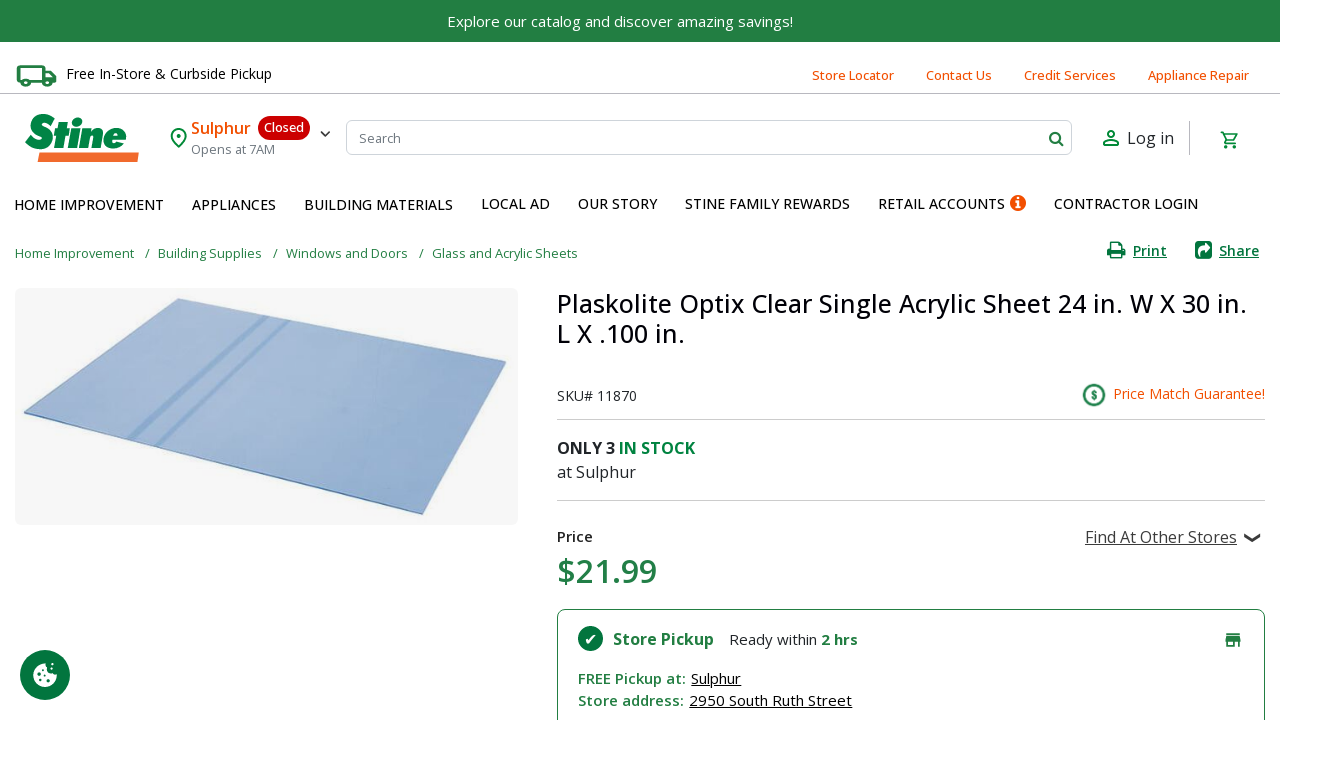

--- FILE ---
content_type: text/html;charset=UTF-8
request_url: https://www.stinehome.com/on/demandware.store/Sites-Stine-Site/en_US/EinsteinCarousel-Load?components=%5B%2210101%22%2C%2210168%22%2C%22883110%22%2C%225086442%22%2C%225059032%22%2C%226194955%22%2C%2212177%22%2C%2211869%22%2C%2213157%22%2C%221315597%22%5D&limit=15.0&tileOptions=%7B%22ratings%22%3Atrue%2C%22badges%22%3Atrue%2C%22hideShadow%22%3Afalse%2C%22transparentBackground%22%3Afalse%2C%22fullWidth%22%3Afalse%2C%22carouselId%22%3A%22carousel-component-ac4b3c014071eb5ae3d6ecdab7%22%7D
body_size: 1393
content:
    
        <div class="product-tile-container">
            






    







<style>
    

    .einstein-product-tile-carousel-component-ac4b3c014071eb5ae3d6ecdab7 {
            
            
    }
</style>



<div id="einstein-product-tile-carousel-component-ac4b3c014071eb5ae3d6ecdab7" class="einstein-product-tile-carousel-component-ac4b3c014071eb5ae3d6ecdab7 product-tile-pd">
    <figure class="product-tile-component-figure product_centered-text product-tile-figure p-3 h-100 w-100">
        <div class="product-tile-image">
            <a class="d-block h-100 position-relative product-tile-image-link" href="/home-improvement/building-supplies/windows-and-doors/glass-and-acrylic-sheets/plaskolite-optix-clear-single-acrylic-sheet-24-in.-w-x-36-in.-l-x-.100-in./10101.html">
                

<picture class="aspect-ratio-mobile-1x1
                aspect-ratio-tablet-1x1
                aspect-ratio-desktop-1x1
                product-tile-component-image
                d-flex justify-content-center align-items-center h-100" >
    
    
        <img
            id="null"
            alt=""
            style="
                
                
                "
            draggable="false"
            
                class="product-tile-component-image lazyload mh-100 mw-100"
                data-src="https://www.stinehome.com/on/demandware.static/-/Sites-stine-products/default/dw5c997ba0/images/ace/1/0/10101_1.jpg"
            
            
        />
    
</picture>

                
            </a>
        </div>

        <figcaption class="w-100 mt-auto product-tile-body-container">
            <div class="product-tile-body">
                <div class="product-name-link">
                    <a href="/home-improvement/building-supplies/windows-and-doors/glass-and-acrylic-sheets/plaskolite-optix-clear-single-acrylic-sheet-24-in.-w-x-36-in.-l-x-.100-in./10101.html">
                        <h2>Plaskolite Optix Clear Single Acrylic Sheet 24 in. W X 36 in. L X .100 in.</h2>
                    </a>
                </div>

                
                <div class="d-flex justify-content-between align-items-center product-ratings">
    
        

        <div class="ratings p-0" itemprop="aggregateRating" itemtype="https://schema.org/AggregateRating" itemscope>
            <meta itemprop="reviewCount" content="0" />
            <meta itemprop="ratingValue" content="0.0" />

            
                <i class="fa
                    
                        fa-star-o
                    
                    " aria-hidden="true">
                </i>
            
                <i class="fa
                    
                        fa-star-o
                    
                    " aria-hidden="true">
                </i>
            
                <i class="fa
                    
                        fa-star-o
                    
                    " aria-hidden="true">
                </i>
            
                <i class="fa
                    
                        fa-star-o
                    
                    " aria-hidden="true">
                </i>
            
                <i class="fa
                    
                        fa-star-o
                    
                    " aria-hidden="true">
                </i>
            

            
                <span class="rating-number ml-1">(0)</span>
            
        </div>
    
</div>


                <div class="product-tile-component-footer">
                    <div class="product-tile-price-container">
                        
                        
    <div class="product-price">
        <span class="d-flex flex-column-reverse">
    
    

    
        <div>
            
                <span class="price">
                    
                        $29.99
                    
                </span>
            
            <span class="product-uom-code"></span>
        </div>
    

        
</span>

    </div>


                    </div>
                    <a href="https://www.stinehome.com/home-improvement/building-supplies/windows-and-doors/glass-and-acrylic-sheets/plaskolite-optix-clear-single-acrylic-sheet-24-in.-w-x-36-in.-l-x-.100-in./10101.html?ratings=true"
                    class="btn btn-primary add-to-cart mt-lg-3 rounded">
                        Shop Now
                    </a>
                </div>
            </div>
        </figcaption>
    </figure>
</div>


        </div>
    
        <div class="product-tile-container">
            






    







<style>
    

    .einstein-product-tile-carousel-component-ac4b3c014071eb5ae3d6ecdab7 {
            
            
    }
</style>



<div id="einstein-product-tile-carousel-component-ac4b3c014071eb5ae3d6ecdab7" class="einstein-product-tile-carousel-component-ac4b3c014071eb5ae3d6ecdab7 product-tile-pd">
    <figure class="product-tile-component-figure product_centered-text product-tile-figure p-3 h-100 w-100">
        <div class="product-tile-image">
            <a class="d-block h-100 position-relative product-tile-image-link" href="/home-improvement/building-supplies/windows-and-doors/glass-and-acrylic-sheets/plaskolite-optix-clear-single-acrylic-sheet-36-in.-w-x-36-in.-l-x-.100-in./10168.html">
                

<picture class="aspect-ratio-mobile-1x1
                aspect-ratio-tablet-1x1
                aspect-ratio-desktop-1x1
                product-tile-component-image
                d-flex justify-content-center align-items-center h-100" >
    
    
        <img
            id="null"
            alt=""
            style="
                
                
                "
            draggable="false"
            
                class="product-tile-component-image lazyload mh-100 mw-100"
                data-src="https://www.stinehome.com/on/demandware.static/-/Sites-stine-products/default/dw8e1f52b0/images/ace/1/0/10168_1.jpg"
            
            
        />
    
</picture>

                
            </a>
        </div>

        <figcaption class="w-100 mt-auto product-tile-body-container">
            <div class="product-tile-body">
                <div class="product-name-link">
                    <a href="/home-improvement/building-supplies/windows-and-doors/glass-and-acrylic-sheets/plaskolite-optix-clear-single-acrylic-sheet-36-in.-w-x-36-in.-l-x-.100-in./10168.html">
                        <h2>Plaskolite Optix Clear Single Acrylic Sheet 36 in. W X 36 in. L X .100 in.</h2>
                    </a>
                </div>

                
                <div class="d-flex justify-content-between align-items-center product-ratings">
    
        

        <div class="ratings p-0" itemprop="aggregateRating" itemtype="https://schema.org/AggregateRating" itemscope>
            <meta itemprop="reviewCount" content="0" />
            <meta itemprop="ratingValue" content="0.0" />

            
                <i class="fa
                    
                        fa-star-o
                    
                    " aria-hidden="true">
                </i>
            
                <i class="fa
                    
                        fa-star-o
                    
                    " aria-hidden="true">
                </i>
            
                <i class="fa
                    
                        fa-star-o
                    
                    " aria-hidden="true">
                </i>
            
                <i class="fa
                    
                        fa-star-o
                    
                    " aria-hidden="true">
                </i>
            
                <i class="fa
                    
                        fa-star-o
                    
                    " aria-hidden="true">
                </i>
            

            
                <span class="rating-number ml-1">(0)</span>
            
        </div>
    
</div>


                <div class="product-tile-component-footer">
                    <div class="product-tile-price-container">
                        
                        
    <div class="product-price">
        <span class="d-flex flex-column-reverse">
    
    

    
        <div>
            
                <span class="price">
                    
                        $39.99
                    
                </span>
            
            <span class="product-uom-code"></span>
        </div>
    

        
</span>

    </div>


                    </div>
                    <a href="https://www.stinehome.com/home-improvement/building-supplies/windows-and-doors/glass-and-acrylic-sheets/plaskolite-optix-clear-single-acrylic-sheet-36-in.-w-x-36-in.-l-x-.100-in./10168.html?ratings=true"
                    class="btn btn-primary add-to-cart mt-lg-3 rounded">
                        Shop Now
                    </a>
                </div>
            </div>
        </figcaption>
    </figure>
</div>


        </div>
    
        <div class="product-tile-container">
            






    







<style>
    

    .einstein-product-tile-carousel-component-ac4b3c014071eb5ae3d6ecdab7 {
            
            
    }
</style>



<div id="einstein-product-tile-carousel-component-ac4b3c014071eb5ae3d6ecdab7" class="einstein-product-tile-carousel-component-ac4b3c014071eb5ae3d6ecdab7 product-tile-pd">
    <figure class="product-tile-component-figure product_centered-text product-tile-figure p-3 h-100 w-100">
        <div class="product-tile-image">
            <a class="d-block h-100 position-relative product-tile-image-link" href="/home-improvement/outdoor-living/outdoor-furniture/outdoor-lounge-chairs/wooden-dark-brown-end-table-wood-24-x-20-x-18/883110.html">
                

<picture class="aspect-ratio-mobile-1x1
                aspect-ratio-tablet-1x1
                aspect-ratio-desktop-1x1
                product-tile-component-image
                d-flex justify-content-center align-items-center h-100" >
    
    
        <img
            id="null"
            alt=""
            style="
                
                
                "
            draggable="false"
            
                class="product-tile-component-image lazyload mh-100 mw-100"
                data-src="https://www.stinehome.com/on/demandware.static/-/Sites-stine-products/default/dw435f52ec/images/8/8/883110.jpeg"
            
            
        />
    
</picture>

                
            </a>
        </div>

        <figcaption class="w-100 mt-auto product-tile-body-container">
            <div class="product-tile-body">
                <div class="product-name-link">
                    <a href="/home-improvement/outdoor-living/outdoor-furniture/outdoor-lounge-chairs/wooden-dark-brown-end-table-wood-24-x-20-x-18/883110.html">
                        <h2>Wooden Dark Brown End Table Wood 24&quot; x 20&quot; x 18&quot;</h2>
                    </a>
                </div>

                
                <div class="d-flex justify-content-between align-items-center product-ratings">
    
        

        <div class="ratings p-0" itemprop="aggregateRating" itemtype="https://schema.org/AggregateRating" itemscope>
            <meta itemprop="reviewCount" content="0" />
            <meta itemprop="ratingValue" content="0.0" />

            
                <i class="fa
                    
                        fa-star-o
                    
                    " aria-hidden="true">
                </i>
            
                <i class="fa
                    
                        fa-star-o
                    
                    " aria-hidden="true">
                </i>
            
                <i class="fa
                    
                        fa-star-o
                    
                    " aria-hidden="true">
                </i>
            
                <i class="fa
                    
                        fa-star-o
                    
                    " aria-hidden="true">
                </i>
            
                <i class="fa
                    
                        fa-star-o
                    
                    " aria-hidden="true">
                </i>
            

            
                <span class="rating-number ml-1">(0)</span>
            
        </div>
    
</div>


                <div class="product-tile-component-footer">
                    <div class="product-tile-price-container">
                        
                        
    <div class="product-price">
        <span class="d-flex flex-column-reverse">
    
    

    
        <div>
            
                <span class="price">
                    
                        $69.99
                    
                </span>
            
            <span class="product-uom-code"></span>
        </div>
    

        
</span>

    </div>


                    </div>
                    <a href="https://www.stinehome.com/home-improvement/outdoor-living/outdoor-furniture/outdoor-lounge-chairs/wooden-dark-brown-end-table-wood-24-x-20-x-18/883110.html?ratings=true"
                    class="btn btn-primary add-to-cart mt-lg-3 rounded">
                        Shop Now
                    </a>
                </div>
            </div>
        </figcaption>
    </figure>
</div>


        </div>
    
        <div class="product-tile-container">
            






    







<style>
    

    .einstein-product-tile-carousel-component-ac4b3c014071eb5ae3d6ecdab7 {
            
            
    }
</style>



<div id="einstein-product-tile-carousel-component-ac4b3c014071eb5ae3d6ecdab7" class="einstein-product-tile-carousel-component-ac4b3c014071eb5ae3d6ecdab7 product-tile-pd">
    <figure class="product-tile-component-figure product_centered-text product-tile-figure p-3 h-100 w-100">
        <div class="product-tile-image">
            <a class="d-block h-100 position-relative product-tile-image-link" href="/home-improvement/building-supplies/walls-floors-and-ceiling/ceiling-tiles/plaskolite-optix-prismatic-47.75-in.-l-x-23.75-in.-w-0.095-in.-square-edge-lighting-panel-1-pk/5086442.html">
                

<picture class="aspect-ratio-mobile-1x1
                aspect-ratio-tablet-1x1
                aspect-ratio-desktop-1x1
                product-tile-component-image
                d-flex justify-content-center align-items-center h-100" >
    
    
        <img
            id="null"
            alt=""
            style="
                
                
                "
            draggable="false"
            
                class="product-tile-component-image lazyload mh-100 mw-100"
                data-src="https://www.stinehome.com/on/demandware.static/-/Sites-stine-products/default/dwc4adc3c3/images/ace/5/0/5086442_1.jpg"
            
            
        />
    
</picture>

                
            </a>
        </div>

        <figcaption class="w-100 mt-auto product-tile-body-container">
            <div class="product-tile-body">
                <div class="product-name-link">
                    <a href="/home-improvement/building-supplies/walls-floors-and-ceiling/ceiling-tiles/plaskolite-optix-prismatic-47.75-in.-l-x-23.75-in.-w-0.095-in.-square-edge-lighting-panel-1-pk/5086442.html">
                        <h2>Plaskolite Optix Prismatic 47.75 in. L X 23.75 in. W 0.095 in. Square Edge Lighting Panel 1 pk</h2>
                    </a>
                </div>

                
                <div class="d-flex justify-content-between align-items-center product-ratings">
    
        

        <div class="ratings p-0" itemprop="aggregateRating" itemtype="https://schema.org/AggregateRating" itemscope>
            <meta itemprop="reviewCount" content="0" />
            <meta itemprop="ratingValue" content="0.0" />

            
                <i class="fa
                    
                        fa-star-o
                    
                    " aria-hidden="true">
                </i>
            
                <i class="fa
                    
                        fa-star-o
                    
                    " aria-hidden="true">
                </i>
            
                <i class="fa
                    
                        fa-star-o
                    
                    " aria-hidden="true">
                </i>
            
                <i class="fa
                    
                        fa-star-o
                    
                    " aria-hidden="true">
                </i>
            
                <i class="fa
                    
                        fa-star-o
                    
                    " aria-hidden="true">
                </i>
            

            
                <span class="rating-number ml-1">(0)</span>
            
        </div>
    
</div>


                <div class="product-tile-component-footer">
                    <div class="product-tile-price-container">
                        
                        
    <div class="product-price">
        <span class="d-flex flex-column-reverse">
    
    

    
        <div>
            
                <span class="price">
                    
                        $16.99
                    
                </span>
            
            <span class="product-uom-code"></span>
        </div>
    

        
</span>

    </div>


                    </div>
                    <a href="https://www.stinehome.com/home-improvement/building-supplies/walls-floors-and-ceiling/ceiling-tiles/plaskolite-optix-prismatic-47.75-in.-l-x-23.75-in.-w-0.095-in.-square-edge-lighting-panel-1-pk/5086442.html?ratings=true"
                    class="btn btn-primary add-to-cart mt-lg-3 rounded">
                        Shop Now
                    </a>
                </div>
            </div>
        </figcaption>
    </figure>
</div>


        </div>
    
        <div class="product-tile-container">
            






    







<style>
    

    .einstein-product-tile-carousel-component-ac4b3c014071eb5ae3d6ecdab7 {
            
            
    }
</style>



<div id="einstein-product-tile-carousel-component-ac4b3c014071eb5ae3d6ecdab7" class="einstein-product-tile-carousel-component-ac4b3c014071eb5ae3d6ecdab7 product-tile-pd">
    <figure class="product-tile-component-figure product_centered-text product-tile-figure p-3 h-100 w-100">
        <div class="product-tile-image">
            <a class="d-block h-100 position-relative product-tile-image-link" href="/home-improvement/storage-and-organization/storage-and-shelving/shelving-and-cabinets/dolle-lite-nature-0.98-in.-h-x-23.6-in.-w-x-7.9-in.-d-brown-wood-shelf-board/5059032.html">
                

<picture class="aspect-ratio-mobile-1x1
                aspect-ratio-tablet-1x1
                aspect-ratio-desktop-1x1
                product-tile-component-image
                d-flex justify-content-center align-items-center h-100" >
    
    
        <img
            id="null"
            alt=""
            style="
                
                
                "
            draggable="false"
            
                class="product-tile-component-image lazyload mh-100 mw-100"
                data-src="https://www.stinehome.com/on/demandware.static/-/Sites-stine-products/default/dwc518b8cc/images/5/0/5059032_1.jpg"
            
            
        />
    
</picture>

                
            </a>
        </div>

        <figcaption class="w-100 mt-auto product-tile-body-container">
            <div class="product-tile-body">
                <div class="product-name-link">
                    <a href="/home-improvement/storage-and-organization/storage-and-shelving/shelving-and-cabinets/dolle-lite-nature-0.98-in.-h-x-23.6-in.-w-x-7.9-in.-d-brown-wood-shelf-board/5059032.html">
                        <h2>Dolle Lite Nature 0.98 in. H X 23.6 in. W X 7.9 in. D Brown Wood Shelf Board</h2>
                    </a>
                </div>

                
                <div class="d-flex justify-content-between align-items-center product-ratings">
    
        

        <div class="ratings p-0" itemprop="aggregateRating" itemtype="https://schema.org/AggregateRating" itemscope>
            <meta itemprop="reviewCount" content="0" />
            <meta itemprop="ratingValue" content="0.0" />

            
                <i class="fa
                    
                        fa-star-o
                    
                    " aria-hidden="true">
                </i>
            
                <i class="fa
                    
                        fa-star-o
                    
                    " aria-hidden="true">
                </i>
            
                <i class="fa
                    
                        fa-star-o
                    
                    " aria-hidden="true">
                </i>
            
                <i class="fa
                    
                        fa-star-o
                    
                    " aria-hidden="true">
                </i>
            
                <i class="fa
                    
                        fa-star-o
                    
                    " aria-hidden="true">
                </i>
            

            
                <span class="rating-number ml-1">(0)</span>
            
        </div>
    
</div>


                <div class="product-tile-component-footer">
                    <div class="product-tile-price-container">
                        
                        
    <div class="product-price">
        <span class="d-flex flex-column-reverse">
    
    

    
        <div>
            
                <span class="price">
                    
                        $69.99
                    
                </span>
            
            <span class="product-uom-code"></span>
        </div>
    

        
</span>

    </div>


                    </div>
                    <a href="https://www.stinehome.com/home-improvement/storage-and-organization/storage-and-shelving/shelving-and-cabinets/dolle-lite-nature-0.98-in.-h-x-23.6-in.-w-x-7.9-in.-d-brown-wood-shelf-board/5059032.html?ratings=true"
                    class="btn btn-primary add-to-cart mt-lg-3 rounded">
                        Shop Now
                    </a>
                </div>
            </div>
        </figcaption>
    </figure>
</div>


        </div>
    
        <div class="product-tile-container">
            






    







<style>
    

    .einstein-product-tile-carousel-component-ac4b3c014071eb5ae3d6ecdab7 {
            
            
    }
</style>



<div id="einstein-product-tile-carousel-component-ac4b3c014071eb5ae3d6ecdab7" class="einstein-product-tile-carousel-component-ac4b3c014071eb5ae3d6ecdab7 product-tile-pd">
    <figure class="product-tile-component-figure product_centered-text product-tile-figure p-3 h-100 w-100">
        <div class="product-tile-image">
            <a class="d-block h-100 position-relative product-tile-image-link" href="/home-improvement/home-and-decor/mirrors/erias-36-in.-h-x-24-in.-w-glass-mirror/6194955.html">
                

<picture class="aspect-ratio-mobile-1x1
                aspect-ratio-tablet-1x1
                aspect-ratio-desktop-1x1
                product-tile-component-image
                d-flex justify-content-center align-items-center h-100" >
    
    
        <img
            id="null"
            alt=""
            style="
                
                
                "
            draggable="false"
            
                class="product-tile-component-image lazyload mh-100 mw-100"
                data-src="https://www.stinehome.com/on/demandware.static/-/Sites-stine-products/default/dw449f5016/images/ace/6/1/6194955_1.jpg"
            
            
        />
    
</picture>

                
            </a>
        </div>

        <figcaption class="w-100 mt-auto product-tile-body-container">
            <div class="product-tile-body">
                <div class="product-name-link">
                    <a href="/home-improvement/home-and-decor/mirrors/erias-36-in.-h-x-24-in.-w-glass-mirror/6194955.html">
                        <h2>Erias 36 in. H X 24 in. W Glass Mirror</h2>
                    </a>
                </div>

                
                <div class="d-flex justify-content-between align-items-center product-ratings">
    
        

        <div class="ratings p-0" itemprop="aggregateRating" itemtype="https://schema.org/AggregateRating" itemscope>
            <meta itemprop="reviewCount" content="0" />
            <meta itemprop="ratingValue" content="0.0" />

            
                <i class="fa
                    
                        fa-star-o
                    
                    " aria-hidden="true">
                </i>
            
                <i class="fa
                    
                        fa-star-o
                    
                    " aria-hidden="true">
                </i>
            
                <i class="fa
                    
                        fa-star-o
                    
                    " aria-hidden="true">
                </i>
            
                <i class="fa
                    
                        fa-star-o
                    
                    " aria-hidden="true">
                </i>
            
                <i class="fa
                    
                        fa-star-o
                    
                    " aria-hidden="true">
                </i>
            

            
                <span class="rating-number ml-1">(0)</span>
            
        </div>
    
</div>


                <div class="product-tile-component-footer">
                    <div class="product-tile-price-container">
                        
                        
    <div class="product-price">
        <span class="d-flex flex-column-reverse">
    
    

    
        <div>
            
                <span class="price">
                    
                        $39.99
                    
                </span>
            
            <span class="product-uom-code"></span>
        </div>
    

        
</span>

    </div>


                    </div>
                    <a href="https://www.stinehome.com/home-improvement/home-and-decor/mirrors/erias-36-in.-h-x-24-in.-w-glass-mirror/6194955.html?ratings=true"
                    class="btn btn-primary add-to-cart mt-lg-3 rounded">
                        Shop Now
                    </a>
                </div>
            </div>
        </figcaption>
    </figure>
</div>


        </div>
    
        <div class="product-tile-container">
            






    







<style>
    

    .einstein-product-tile-carousel-component-ac4b3c014071eb5ae3d6ecdab7 {
            
            
    }
</style>



<div id="einstein-product-tile-carousel-component-ac4b3c014071eb5ae3d6ecdab7" class="einstein-product-tile-carousel-component-ac4b3c014071eb5ae3d6ecdab7 product-tile-pd">
    <figure class="product-tile-component-figure product_centered-text product-tile-figure p-3 h-100 w-100">
        <div class="product-tile-image">
            <a class="d-block h-100 position-relative product-tile-image-link" href="/home-improvement/building-supplies/windows-and-doors/glass-and-acrylic-sheets/plaskolite-optix-clear-single-acrylic-sheet-32-in.-w-x-40-in.-l-x-.100-in./12177.html">
                

<picture class="aspect-ratio-mobile-1x1
                aspect-ratio-tablet-1x1
                aspect-ratio-desktop-1x1
                product-tile-component-image
                d-flex justify-content-center align-items-center h-100" >
    
    
        <img
            id="null"
            alt=""
            style="
                
                
                "
            draggable="false"
            
                class="product-tile-component-image lazyload mh-100 mw-100"
                data-src="https://www.stinehome.com/on/demandware.static/-/Sites-stine-products/default/dwcdce0d48/images/ace/1/2/12177_1.jpg"
            
            
        />
    
</picture>

                
            </a>
        </div>

        <figcaption class="w-100 mt-auto product-tile-body-container">
            <div class="product-tile-body">
                <div class="product-name-link">
                    <a href="/home-improvement/building-supplies/windows-and-doors/glass-and-acrylic-sheets/plaskolite-optix-clear-single-acrylic-sheet-32-in.-w-x-40-in.-l-x-.100-in./12177.html">
                        <h2>Plaskolite Optix Clear Single Acrylic Sheet 32 in. W X 40 in. L X .100 in.</h2>
                    </a>
                </div>

                
                <div class="d-flex justify-content-between align-items-center product-ratings">
    
        

        <div class="ratings p-0" itemprop="aggregateRating" itemtype="https://schema.org/AggregateRating" itemscope>
            <meta itemprop="reviewCount" content="0" />
            <meta itemprop="ratingValue" content="0.0" />

            
                <i class="fa
                    
                        fa-star-o
                    
                    " aria-hidden="true">
                </i>
            
                <i class="fa
                    
                        fa-star-o
                    
                    " aria-hidden="true">
                </i>
            
                <i class="fa
                    
                        fa-star-o
                    
                    " aria-hidden="true">
                </i>
            
                <i class="fa
                    
                        fa-star-o
                    
                    " aria-hidden="true">
                </i>
            
                <i class="fa
                    
                        fa-star-o
                    
                    " aria-hidden="true">
                </i>
            

            
                <span class="rating-number ml-1">(0)</span>
            
        </div>
    
</div>


                <div class="product-tile-component-footer">
                    <div class="product-tile-price-container">
                        
                        
    <div class="product-price">
        <span class="d-flex flex-column-reverse">
    
    

    
        <div>
            
                <span class="price">
                    
                        $37.99
                    
                </span>
            
            <span class="product-uom-code"></span>
        </div>
    

        
</span>

    </div>


                    </div>
                    <a href="https://www.stinehome.com/home-improvement/building-supplies/windows-and-doors/glass-and-acrylic-sheets/plaskolite-optix-clear-single-acrylic-sheet-32-in.-w-x-40-in.-l-x-.100-in./12177.html?ratings=true"
                    class="btn btn-primary add-to-cart mt-lg-3 rounded">
                        Shop Now
                    </a>
                </div>
            </div>
        </figcaption>
    </figure>
</div>


        </div>
    
        <div class="product-tile-container">
            






    







<style>
    

    .einstein-product-tile-carousel-component-ac4b3c014071eb5ae3d6ecdab7 {
            
            
    }
</style>



<div id="einstein-product-tile-carousel-component-ac4b3c014071eb5ae3d6ecdab7" class="einstein-product-tile-carousel-component-ac4b3c014071eb5ae3d6ecdab7 product-tile-pd">
    <figure class="product-tile-component-figure product_centered-text product-tile-figure p-3 h-100 w-100">
        <div class="product-tile-image">
            <a class="d-block h-100 position-relative product-tile-image-link" href="/home-improvement/building-supplies/windows-and-doors/glass-and-acrylic-sheets/plaskolite-optix-clear-single-acrylic-sheet-24-in.-w-x-28-in.-l-x-.100-in./11869.html">
                

<picture class="aspect-ratio-mobile-1x1
                aspect-ratio-tablet-1x1
                aspect-ratio-desktop-1x1
                product-tile-component-image
                d-flex justify-content-center align-items-center h-100" >
    
    
        <img
            id="null"
            alt=""
            style="
                
                
                "
            draggable="false"
            
                class="product-tile-component-image lazyload mh-100 mw-100"
                data-src="https://www.stinehome.com/on/demandware.static/-/Sites-stine-products/default/dw3537e77e/images/ace/1/1/11869_1.jpg"
            
            
        />
    
</picture>

                
            </a>
        </div>

        <figcaption class="w-100 mt-auto product-tile-body-container">
            <div class="product-tile-body">
                <div class="product-name-link">
                    <a href="/home-improvement/building-supplies/windows-and-doors/glass-and-acrylic-sheets/plaskolite-optix-clear-single-acrylic-sheet-24-in.-w-x-28-in.-l-x-.100-in./11869.html">
                        <h2>Plaskolite Optix Clear Single Acrylic Sheet 24 in. W X 28 in. L X .100 in.</h2>
                    </a>
                </div>

                
                <div class="d-flex justify-content-between align-items-center product-ratings">
    
        

        <div class="ratings p-0" itemprop="aggregateRating" itemtype="https://schema.org/AggregateRating" itemscope>
            <meta itemprop="reviewCount" content="0" />
            <meta itemprop="ratingValue" content="0.0" />

            
                <i class="fa
                    
                        fa-star-o
                    
                    " aria-hidden="true">
                </i>
            
                <i class="fa
                    
                        fa-star-o
                    
                    " aria-hidden="true">
                </i>
            
                <i class="fa
                    
                        fa-star-o
                    
                    " aria-hidden="true">
                </i>
            
                <i class="fa
                    
                        fa-star-o
                    
                    " aria-hidden="true">
                </i>
            
                <i class="fa
                    
                        fa-star-o
                    
                    " aria-hidden="true">
                </i>
            

            
                <span class="rating-number ml-1">(0)</span>
            
        </div>
    
</div>


                <div class="product-tile-component-footer">
                    <div class="product-tile-price-container">
                        
                        
    <div class="product-price">
        <span class="d-flex flex-column-reverse">
    
    

    
        <div>
            
                <span class="price">
                    
                        $19.99
                    
                </span>
            
            <span class="product-uom-code"></span>
        </div>
    

        
</span>

    </div>


                    </div>
                    <a href="https://www.stinehome.com/home-improvement/building-supplies/windows-and-doors/glass-and-acrylic-sheets/plaskolite-optix-clear-single-acrylic-sheet-24-in.-w-x-28-in.-l-x-.100-in./11869.html?ratings=true"
                    class="btn btn-primary add-to-cart mt-lg-3 rounded">
                        Shop Now
                    </a>
                </div>
            </div>
        </figcaption>
    </figure>
</div>


        </div>
    
        <div class="product-tile-container">
            






    







<style>
    

    .einstein-product-tile-carousel-component-ac4b3c014071eb5ae3d6ecdab7 {
            
            
    }
</style>



<div id="einstein-product-tile-carousel-component-ac4b3c014071eb5ae3d6ecdab7" class="einstein-product-tile-carousel-component-ac4b3c014071eb5ae3d6ecdab7 product-tile-pd">
    <figure class="product-tile-component-figure product_centered-text product-tile-figure p-3 h-100 w-100">
        <div class="product-tile-image">
            <a class="d-block h-100 position-relative product-tile-image-link" href="/home-improvement/building-supplies/windows-and-doors/glass-and-acrylic-sheets/plaskolite-optix-clear-single-acrylic-sheet-32-in.-w-x-44-in.-l-x-.100-in./13157.html">
                

<picture class="aspect-ratio-mobile-1x1
                aspect-ratio-tablet-1x1
                aspect-ratio-desktop-1x1
                product-tile-component-image
                d-flex justify-content-center align-items-center h-100" >
    
    
        <img
            id="null"
            alt=""
            style="
                
                
                "
            draggable="false"
            
                class="product-tile-component-image lazyload mh-100 mw-100"
                data-src="https://www.stinehome.com/on/demandware.static/-/Sites-stine-products/default/dw7377fc8e/images/ace/1/3/13157_1.jpg"
            
            
        />
    
</picture>

                
            </a>
        </div>

        <figcaption class="w-100 mt-auto product-tile-body-container">
            <div class="product-tile-body">
                <div class="product-name-link">
                    <a href="/home-improvement/building-supplies/windows-and-doors/glass-and-acrylic-sheets/plaskolite-optix-clear-single-acrylic-sheet-32-in.-w-x-44-in.-l-x-.100-in./13157.html">
                        <h2>Plaskolite Optix Clear Single Acrylic Sheet 32 in. W X 44 in. L X .100 in.</h2>
                    </a>
                </div>

                
                <div class="d-flex justify-content-between align-items-center product-ratings">
    
        

        <div class="ratings p-0" itemprop="aggregateRating" itemtype="https://schema.org/AggregateRating" itemscope>
            <meta itemprop="reviewCount" content="0" />
            <meta itemprop="ratingValue" content="0.0" />

            
                <i class="fa
                    
                        fa-star-o
                    
                    " aria-hidden="true">
                </i>
            
                <i class="fa
                    
                        fa-star-o
                    
                    " aria-hidden="true">
                </i>
            
                <i class="fa
                    
                        fa-star-o
                    
                    " aria-hidden="true">
                </i>
            
                <i class="fa
                    
                        fa-star-o
                    
                    " aria-hidden="true">
                </i>
            
                <i class="fa
                    
                        fa-star-o
                    
                    " aria-hidden="true">
                </i>
            

            
                <span class="rating-number ml-1">(0)</span>
            
        </div>
    
</div>


                <div class="product-tile-component-footer">
                    <div class="product-tile-price-container">
                        
                        
    <div class="product-price">
        <span class="d-flex flex-column-reverse">
    
    

    
        <div>
            
                <span class="price">
                    
                        $41.99
                    
                </span>
            
            <span class="product-uom-code"></span>
        </div>
    

        
</span>

    </div>


                    </div>
                    <a href="https://www.stinehome.com/home-improvement/building-supplies/windows-and-doors/glass-and-acrylic-sheets/plaskolite-optix-clear-single-acrylic-sheet-32-in.-w-x-44-in.-l-x-.100-in./13157.html?ratings=true"
                    class="btn btn-primary add-to-cart mt-lg-3 rounded">
                        Shop Now
                    </a>
                </div>
            </div>
        </figcaption>
    </figure>
</div>


        </div>
    
        <div class="product-tile-container">
            






    







<style>
    

    .einstein-product-tile-carousel-component-ac4b3c014071eb5ae3d6ecdab7 {
            
            
    }
</style>



<div id="einstein-product-tile-carousel-component-ac4b3c014071eb5ae3d6ecdab7" class="einstein-product-tile-carousel-component-ac4b3c014071eb5ae3d6ecdab7 product-tile-pd">
    <figure class="product-tile-component-figure product_centered-text product-tile-figure p-3 h-100 w-100">
        <div class="product-tile-image">
            <a class="d-block h-100 position-relative product-tile-image-link" href="/home-improvement/building-supplies/windows-and-doors/glass-and-acrylic-sheets/plaskolite-single-corrugated-plastic-sheet-18-in.-w-x-24-in.-l-x-.157-in./1315597.html">
                

<picture class="aspect-ratio-mobile-1x1
                aspect-ratio-tablet-1x1
                aspect-ratio-desktop-1x1
                product-tile-component-image
                d-flex justify-content-center align-items-center h-100" >
    
    
        <img
            id="null"
            alt=""
            style="
                
                
                "
            draggable="false"
            
                class="product-tile-component-image lazyload mh-100 mw-100"
                data-src="https://www.stinehome.com/on/demandware.static/-/Sites-stine-products/default/dwe9ddbeb6/images/ace/1/3/1315597_1.jpg"
            
            
        />
    
</picture>

                
            </a>
        </div>

        <figcaption class="w-100 mt-auto product-tile-body-container">
            <div class="product-tile-body">
                <div class="product-name-link">
                    <a href="/home-improvement/building-supplies/windows-and-doors/glass-and-acrylic-sheets/plaskolite-single-corrugated-plastic-sheet-18-in.-w-x-24-in.-l-x-.157-in./1315597.html">
                        <h2>Plaskolite Single Corrugated Plastic Sheet 18 in. W X 24 in. L X .157 in.</h2>
                    </a>
                </div>

                
                <div class="d-flex justify-content-between align-items-center product-ratings">
    
        

        <div class="ratings p-0" itemprop="aggregateRating" itemtype="https://schema.org/AggregateRating" itemscope>
            <meta itemprop="reviewCount" content="0" />
            <meta itemprop="ratingValue" content="0.0" />

            
                <i class="fa
                    
                        fa-star-o
                    
                    " aria-hidden="true">
                </i>
            
                <i class="fa
                    
                        fa-star-o
                    
                    " aria-hidden="true">
                </i>
            
                <i class="fa
                    
                        fa-star-o
                    
                    " aria-hidden="true">
                </i>
            
                <i class="fa
                    
                        fa-star-o
                    
                    " aria-hidden="true">
                </i>
            
                <i class="fa
                    
                        fa-star-o
                    
                    " aria-hidden="true">
                </i>
            

            
                <span class="rating-number ml-1">(0)</span>
            
        </div>
    
</div>


                <div class="product-tile-component-footer">
                    <div class="product-tile-price-container">
                        
                        
    <div class="product-price">
        <span class="d-flex flex-column-reverse">
    
    

    
        <div>
            
                <span class="price">
                    
                        $8.99
                    
                </span>
            
            <span class="product-uom-code"></span>
        </div>
    

        
</span>

    </div>


                    </div>
                    <a href="https://www.stinehome.com/home-improvement/building-supplies/windows-and-doors/glass-and-acrylic-sheets/plaskolite-single-corrugated-plastic-sheet-18-in.-w-x-24-in.-l-x-.157-in./1315597.html?ratings=true"
                    class="btn btn-primary add-to-cart mt-lg-3 rounded">
                        Shop Now
                    </a>
                </div>
            </div>
        </figcaption>
    </figure>
</div>


        </div>
    




--- FILE ---
content_type: text/html;charset=UTF-8
request_url: https://www.stinehome.com/on/demandware.store/Sites-Stine-Site/en_US/EinsteinCarousel-Load?components=%5B%224009990%22%2C%224016102%22%2C%227019040%22%2C%223014224%22%2C%22611154%22%2C%22616009%22%2C%223014472%22%2C%224120747%22%2C%224009988%22%2C%227025465%22%5D&limit=15.0&tileOptions=%7B%22ratings%22%3Atrue%2C%22badges%22%3Atrue%2C%22hideShadow%22%3Afalse%2C%22transparentBackground%22%3Afalse%2C%22fullWidth%22%3Afalse%2C%22carouselId%22%3A%22carousel-component-1b4a2b81d566c08dd5865ac075%22%7D
body_size: 1718
content:
    
        <div class="product-tile-container">
            






    







<style>
    

    .einstein-product-tile-carousel-component-1b4a2b81d566c08dd5865ac075 {
            
            
    }
</style>



<div id="einstein-product-tile-carousel-component-1b4a2b81d566c08dd5865ac075" class="einstein-product-tile-carousel-component-1b4a2b81d566c08dd5865ac075 product-tile-pd">
    <figure class="product-tile-component-figure product_centered-text product-tile-figure p-3 h-100 w-100">
        <div class="product-tile-image">
            <a class="d-block h-100 position-relative product-tile-image-link" href="/home-improvement/heating-cooling/all-heating/space-heaters/mr.-heater-comfort-collection-1000-sq-ft-30000-btu-propane-wall-heater/4009990.html">
                

<picture class="aspect-ratio-mobile-1x1
                aspect-ratio-tablet-1x1
                aspect-ratio-desktop-1x1
                product-tile-component-image
                d-flex justify-content-center align-items-center h-100" >
    
    
        <img
            id="null"
            alt=""
            style="
                
                
                "
            draggable="false"
            
                class="product-tile-component-image lazyload mh-100 mw-100"
                data-src="https://www.stinehome.com/on/demandware.static/-/Sites-stine-products/default/dw91739880/images/ace/4/0/4009990_1.jpg"
            
            
        />
    
</picture>

                
            </a>
        </div>

        <figcaption class="w-100 mt-auto product-tile-body-container">
            <div class="product-tile-body">
                <div class="product-name-link">
                    <a href="/home-improvement/heating-cooling/all-heating/space-heaters/mr.-heater-comfort-collection-1000-sq-ft-30000-btu-propane-wall-heater/4009990.html">
                        <h2>Mr. Heater Comfort Collection 1000 sq ft 30000 BTU Propane Wall Heater</h2>
                    </a>
                </div>

                
                <div class="d-flex justify-content-between align-items-center product-ratings">
    
        

        <div class="ratings p-0" itemprop="aggregateRating" itemtype="https://schema.org/AggregateRating" itemscope>
            <meta itemprop="reviewCount" content="0" />
            <meta itemprop="ratingValue" content="0.0" />

            
                <i class="fa
                    
                        fa-star-o
                    
                    " aria-hidden="true">
                </i>
            
                <i class="fa
                    
                        fa-star-o
                    
                    " aria-hidden="true">
                </i>
            
                <i class="fa
                    
                        fa-star-o
                    
                    " aria-hidden="true">
                </i>
            
                <i class="fa
                    
                        fa-star-o
                    
                    " aria-hidden="true">
                </i>
            
                <i class="fa
                    
                        fa-star-o
                    
                    " aria-hidden="true">
                </i>
            

            
                <span class="rating-number ml-1">(0)</span>
            
        </div>
    
</div>


                <div class="product-tile-component-footer">
                    <div class="product-tile-price-container">
                        
                        
    <div class="product-price">
        <span class="d-flex flex-column-reverse">
    
    

    
        <div>
            
                <span class="price">
                    
                        $299.99
                    
                </span>
            
            <span class="product-uom-code"></span>
        </div>
    

        
</span>

    </div>


                    </div>
                    <a href="https://www.stinehome.com/home-improvement/heating-cooling/all-heating/space-heaters/mr.-heater-comfort-collection-1000-sq-ft-30000-btu-propane-wall-heater/4009990.html?ratings=true"
                    class="btn btn-primary add-to-cart mt-lg-3 rounded">
                        Shop Now
                    </a>
                </div>
            </div>
        </figcaption>
    </figure>
</div>


        </div>
    
        <div class="product-tile-container">
            






    







<style>
    

    .einstein-product-tile-carousel-component-1b4a2b81d566c08dd5865ac075 {
            
            
    }
</style>



<div id="einstein-product-tile-carousel-component-1b4a2b81d566c08dd5865ac075" class="einstein-product-tile-carousel-component-1b4a2b81d566c08dd5865ac075 product-tile-pd">
    <figure class="product-tile-component-figure product_centered-text product-tile-figure p-3 h-100 w-100">
        <div class="product-tile-image">
            <a class="d-block h-100 position-relative product-tile-image-link" href="/home-improvement/seasonal/winterization/faucet-covers/freeze-miser-plastic-faucet-cover-protector/4016102.html">
                

<picture class="aspect-ratio-mobile-1x1
                aspect-ratio-tablet-1x1
                aspect-ratio-desktop-1x1
                product-tile-component-image
                d-flex justify-content-center align-items-center h-100" >
    
    
        <img
            id="null"
            alt=""
            style="
                
                
                "
            draggable="false"
            
                class="product-tile-component-image lazyload mh-100 mw-100"
                data-src="https://www.stinehome.com/on/demandware.static/-/Sites-stine-products/default/dwb27eaf1b/images/ace/4/0/4016102_1.jpg"
            
            
        />
    
</picture>

                
            </a>
        </div>

        <figcaption class="w-100 mt-auto product-tile-body-container">
            <div class="product-tile-body">
                <div class="product-name-link">
                    <a href="/home-improvement/seasonal/winterization/faucet-covers/freeze-miser-plastic-faucet-cover-protector/4016102.html">
                        <h2>Freeze Miser Plastic Faucet Cover Protector</h2>
                    </a>
                </div>

                
                <div class="d-flex justify-content-between align-items-center product-ratings">
    
        

        <div class="ratings p-0" itemprop="aggregateRating" itemtype="https://schema.org/AggregateRating" itemscope>
            <meta itemprop="reviewCount" content="0" />
            <meta itemprop="ratingValue" content="0.0" />

            
                <i class="fa
                    
                        fa-star-o
                    
                    " aria-hidden="true">
                </i>
            
                <i class="fa
                    
                        fa-star-o
                    
                    " aria-hidden="true">
                </i>
            
                <i class="fa
                    
                        fa-star-o
                    
                    " aria-hidden="true">
                </i>
            
                <i class="fa
                    
                        fa-star-o
                    
                    " aria-hidden="true">
                </i>
            
                <i class="fa
                    
                        fa-star-o
                    
                    " aria-hidden="true">
                </i>
            

            
                <span class="rating-number ml-1">(0)</span>
            
        </div>
    
</div>


                <div class="product-tile-component-footer">
                    <div class="product-tile-price-container">
                        
                        
    <div class="product-price">
        <span class="d-flex flex-column-reverse">
    
    

    
        <div>
            
                <span class="price">
                    
                        $29.99
                    
                </span>
            
            <span class="product-uom-code"></span>
        </div>
    

        
</span>

    </div>


                    </div>
                    <a href="https://www.stinehome.com/home-improvement/seasonal/winterization/faucet-covers/freeze-miser-plastic-faucet-cover-protector/4016102.html?ratings=true"
                    class="btn btn-primary add-to-cart mt-lg-3 rounded">
                        Shop Now
                    </a>
                </div>
            </div>
        </figcaption>
    </figure>
</div>


        </div>
    
        <div class="product-tile-container">
            






    







<style>
    

    .einstein-product-tile-carousel-component-1b4a2b81d566c08dd5865ac075 {
            
            
    }
</style>



<div id="einstein-product-tile-carousel-component-1b4a2b81d566c08dd5865ac075" class="einstein-product-tile-carousel-component-1b4a2b81d566c08dd5865ac075 product-tile-pd">
    <figure class="product-tile-component-figure product_centered-text product-tile-figure p-3 h-100 w-100">
        <div class="product-tile-image">
            <a class="d-block h-100 position-relative product-tile-image-link" href="/home-improvement/lawn-and-garden/outdoor-power-equipment/generators/generac-gp-series-6500-w-120-240-v-gasoline-portable-generator-7672-1-7672-2/7019040.html">
                

<picture class="aspect-ratio-mobile-1x1
                aspect-ratio-tablet-1x1
                aspect-ratio-desktop-1x1
                product-tile-component-image
                d-flex justify-content-center align-items-center h-100" >
    
    
        <img
            id="null"
            alt=""
            style="
                
                
                "
            draggable="false"
            
                class="product-tile-component-image lazyload mh-100 mw-100"
                data-src="https://www.stinehome.com/on/demandware.static/-/Sites-stine-products/default/dwc99c59a6/images/ace/7/0/7019040_1.jpg"
            
            
        />
    
</picture>

                
            </a>
        </div>

        <figcaption class="w-100 mt-auto product-tile-body-container">
            <div class="product-tile-body">
                <div class="product-name-link">
                    <a href="/home-improvement/lawn-and-garden/outdoor-power-equipment/generators/generac-gp-series-6500-w-120-240-v-gasoline-portable-generator-7672-1-7672-2/7019040.html">
                        <h2>Generac GP Series 6500 W 120/240 V Gasoline Portable Generator 7672-1/7672-2</h2>
                    </a>
                </div>

                
                <div class="d-flex justify-content-between align-items-center product-ratings">
    
        

        <div class="ratings p-0" itemprop="aggregateRating" itemtype="https://schema.org/AggregateRating" itemscope>
            <meta itemprop="reviewCount" content="0" />
            <meta itemprop="ratingValue" content="0.0" />

            
                <i class="fa
                    
                        fa-star-o
                    
                    " aria-hidden="true">
                </i>
            
                <i class="fa
                    
                        fa-star-o
                    
                    " aria-hidden="true">
                </i>
            
                <i class="fa
                    
                        fa-star-o
                    
                    " aria-hidden="true">
                </i>
            
                <i class="fa
                    
                        fa-star-o
                    
                    " aria-hidden="true">
                </i>
            
                <i class="fa
                    
                        fa-star-o
                    
                    " aria-hidden="true">
                </i>
            

            
                <span class="rating-number ml-1">(0)</span>
            
        </div>
    
</div>


                <div class="product-tile-component-footer">
                    <div class="product-tile-price-container">
                        
                        
    <div class="product-price">
        <span class="d-flex flex-column-reverse">
    
    

    
        <div>
            
                <span class="price">
                    
                        $879.99
                    
                </span>
            
            <span class="product-uom-code"></span>
        </div>
    

        
</span>

    </div>


                    </div>
                    <a href="https://www.stinehome.com/home-improvement/lawn-and-garden/outdoor-power-equipment/generators/generac-gp-series-6500-w-120-240-v-gasoline-portable-generator-7672-1-7672-2/7019040.html?ratings=true"
                    class="btn btn-primary add-to-cart mt-lg-3 rounded">
                        Shop Now
                    </a>
                </div>
            </div>
        </figcaption>
    </figure>
</div>


        </div>
    
        <div class="product-tile-container">
            






    







<style>
    

    .einstein-product-tile-carousel-component-1b4a2b81d566c08dd5865ac075 {
            
            
    }
</style>



<div id="einstein-product-tile-carousel-component-1b4a2b81d566c08dd5865ac075" class="einstein-product-tile-carousel-component-1b4a2b81d566c08dd5865ac075 product-tile-pd">
    <figure class="product-tile-component-figure product_centered-text product-tile-figure p-3 h-100 w-100">
        <div class="product-tile-image">
            <a class="d-block h-100 position-relative product-tile-image-link" href="/home-improvement/lawn-and-garden/outdoor-power-equipment/generators/generac-gp-7500-w-120-v-gas-lp-portable-portable-generator-7500-w/3014224.html">
                

<picture class="aspect-ratio-mobile-1x1
                aspect-ratio-tablet-1x1
                aspect-ratio-desktop-1x1
                product-tile-component-image
                d-flex justify-content-center align-items-center h-100" >
    
    
        <img
            id="null"
            alt=""
            style="
                
                
                "
            draggable="false"
            
                class="product-tile-component-image lazyload mh-100 mw-100"
                data-src="https://www.stinehome.com/on/demandware.static/-/Sites-stine-products/default/dwcbd7cd87/images/ace/3/0/3014224_1.jpg"
            
            
        />
    
</picture>

                
            </a>
        </div>

        <figcaption class="w-100 mt-auto product-tile-body-container">
            <div class="product-tile-body">
                <div class="product-name-link">
                    <a href="/home-improvement/lawn-and-garden/outdoor-power-equipment/generators/generac-gp-7500-w-120-v-gas-lp-portable-portable-generator-7500-w/3014224.html">
                        <h2>Generac GP 7500 W 120 V Gas/LP Portable Portable Generator 7500 W</h2>
                    </a>
                </div>

                
                <div class="d-flex justify-content-between align-items-center product-ratings">
    
        

        <div class="ratings p-0" itemprop="aggregateRating" itemtype="https://schema.org/AggregateRating" itemscope>
            <meta itemprop="reviewCount" content="0" />
            <meta itemprop="ratingValue" content="0.0" />

            
                <i class="fa
                    
                        fa-star-o
                    
                    " aria-hidden="true">
                </i>
            
                <i class="fa
                    
                        fa-star-o
                    
                    " aria-hidden="true">
                </i>
            
                <i class="fa
                    
                        fa-star-o
                    
                    " aria-hidden="true">
                </i>
            
                <i class="fa
                    
                        fa-star-o
                    
                    " aria-hidden="true">
                </i>
            
                <i class="fa
                    
                        fa-star-o
                    
                    " aria-hidden="true">
                </i>
            

            
                <span class="rating-number ml-1">(0)</span>
            
        </div>
    
</div>


                <div class="product-tile-component-footer">
                    <div class="product-tile-price-container">
                        
                        
    <div class="product-price">
        <span class="d-flex flex-column-reverse">
    
    

    
        <div>
            
                <span class="price">
                    
                        $1,099.99
                    
                </span>
            
            <span class="product-uom-code"></span>
        </div>
    

        
</span>

    </div>


                    </div>
                    <a href="https://www.stinehome.com/home-improvement/lawn-and-garden/outdoor-power-equipment/generators/generac-gp-7500-w-120-v-gas-lp-portable-portable-generator-7500-w/3014224.html?ratings=true"
                    class="btn btn-primary add-to-cart mt-lg-3 rounded">
                        Shop Now
                    </a>
                </div>
            </div>
        </figcaption>
    </figure>
</div>


        </div>
    
        <div class="product-tile-container">
            






    







<style>
    

    .einstein-product-tile-carousel-component-1b4a2b81d566c08dd5865ac075 {
            
            
    }
</style>



<div id="einstein-product-tile-carousel-component-1b4a2b81d566c08dd5865ac075" class="einstein-product-tile-carousel-component-1b4a2b81d566c08dd5865ac075 product-tile-pd">
    <figure class="product-tile-component-figure product_centered-text product-tile-figure p-3 h-100 w-100">
        <div class="product-tile-image">
            <a class="d-block h-100 position-relative product-tile-image-link" href="/home-improvement/flooring/vinyl-flooring/vinyl-plank/mohawk-solidtech-essentials-everett-park/611154.html">
                

<picture class="aspect-ratio-mobile-1x1
                aspect-ratio-tablet-1x1
                aspect-ratio-desktop-1x1
                product-tile-component-image
                d-flex justify-content-center align-items-center h-100" >
    
    
        <img
            id="null"
            alt=""
            style="
                
                
                "
            draggable="false"
            
                class="product-tile-component-image lazyload mh-100 mw-100"
                data-src="https://www.stinehome.com/on/demandware.static/-/Sites-stine-products/default/dw82e894d3/images/6/1/611154-1.jpeg"
            
            
        />
    
</picture>

                
            </a>
        </div>

        <figcaption class="w-100 mt-auto product-tile-body-container">
            <div class="product-tile-body">
                <div class="product-name-link">
                    <a href="/home-improvement/flooring/vinyl-flooring/vinyl-plank/mohawk-solidtech-essentials-everett-park/611154.html">
                        <h2>Mohawk SolidTech Essentials Everett Park</h2>
                    </a>
                </div>

                
                <div class="d-flex justify-content-between align-items-center product-ratings">
    
        

        <div class="ratings p-0" itemprop="aggregateRating" itemtype="https://schema.org/AggregateRating" itemscope>
            <meta itemprop="reviewCount" content="0" />
            <meta itemprop="ratingValue" content="0.0" />

            
                <i class="fa
                    
                        fa-star-o
                    
                    " aria-hidden="true">
                </i>
            
                <i class="fa
                    
                        fa-star-o
                    
                    " aria-hidden="true">
                </i>
            
                <i class="fa
                    
                        fa-star-o
                    
                    " aria-hidden="true">
                </i>
            
                <i class="fa
                    
                        fa-star-o
                    
                    " aria-hidden="true">
                </i>
            
                <i class="fa
                    
                        fa-star-o
                    
                    " aria-hidden="true">
                </i>
            

            
                <span class="rating-number ml-1">(0)</span>
            
        </div>
    
</div>


                <div class="product-tile-component-footer">
                    <div class="product-tile-price-container">
                        
                        
    <div class="product-price">
        <span class="d-flex flex-column-reverse">
    
    

    
        <div>
            
                <span class="price">
                    
                        $66.47
                    
                </span>
            
            <span class="product-uom-code">/carton</span>
        </div>
    

        
</span>

    </div>


                    </div>
                    <a href="https://www.stinehome.com/home-improvement/flooring/vinyl-flooring/vinyl-plank/mohawk-solidtech-essentials-everett-park/611154.html?ratings=true"
                    class="btn btn-primary add-to-cart mt-lg-3 rounded">
                        Shop Now
                    </a>
                </div>
            </div>
        </figcaption>
    </figure>
</div>


        </div>
    
        <div class="product-tile-container">
            






    







<style>
    

    .einstein-product-tile-carousel-component-1b4a2b81d566c08dd5865ac075 {
            
            
    }
</style>



<div id="einstein-product-tile-carousel-component-1b4a2b81d566c08dd5865ac075" class="einstein-product-tile-carousel-component-1b4a2b81d566c08dd5865ac075 product-tile-pd">
    <figure class="product-tile-component-figure product_centered-text product-tile-figure p-3 h-100 w-100">
        <div class="product-tile-image">
            <a class="d-block h-100 position-relative product-tile-image-link" href="/appliances/laundry/laundry-centers/washer-dryer-combo/washer-dryer-combo-ge-4.6cuft/616009.html">
                

<picture class="aspect-ratio-mobile-1x1
                aspect-ratio-tablet-1x1
                aspect-ratio-desktop-1x1
                product-tile-component-image
                d-flex justify-content-center align-items-center h-100" >
    
    
        <img
            id="null"
            alt=""
            style="
                
                
                "
            draggable="false"
            
                class="product-tile-component-image lazyload mh-100 mw-100"
                data-src="https://www.stinehome.com/on/demandware.static/-/Sites-stine-products/default/dw15e5ec0a/images/6/1/616009_1.jpg"
            
            
        />
    
</picture>

                
            </a>
        </div>

        <figcaption class="w-100 mt-auto product-tile-body-container">
            <div class="product-tile-body">
                <div class="product-name-link">
                    <a href="/appliances/laundry/laundry-centers/washer-dryer-combo/washer-dryer-combo-ge-4.6cuft/616009.html">
                        <h2>Washer/Dryer Combo GE 4.6CuFt</h2>
                    </a>
                </div>

                
                <div class="d-flex justify-content-between align-items-center product-ratings">
    
        

        <div class="ratings p-0" itemprop="aggregateRating" itemtype="https://schema.org/AggregateRating" itemscope>
            <meta itemprop="reviewCount" content="0" />
            <meta itemprop="ratingValue" content="0.0" />

            
                <i class="fa
                    
                        fa-star-o
                    
                    " aria-hidden="true">
                </i>
            
                <i class="fa
                    
                        fa-star-o
                    
                    " aria-hidden="true">
                </i>
            
                <i class="fa
                    
                        fa-star-o
                    
                    " aria-hidden="true">
                </i>
            
                <i class="fa
                    
                        fa-star-o
                    
                    " aria-hidden="true">
                </i>
            
                <i class="fa
                    
                        fa-star-o
                    
                    " aria-hidden="true">
                </i>
            

            
                <span class="rating-number ml-1">(0)</span>
            
        </div>
    
</div>


                <div class="product-tile-component-footer">
                    <div class="product-tile-price-container">
                        
                        
    <div class="product-price">
        <span class="d-flex flex-column-reverse">
    
    

    
        <div>
            
                <span class="price">
                    
                        $1,799.00
                    
                </span>
            
            <span class="product-uom-code"></span>
        </div>
    

        
</span>

    </div>


                    </div>
                    <a href="https://www.stinehome.com/appliances/laundry/laundry-centers/washer-dryer-combo/washer-dryer-combo-ge-4.6cuft/616009.html?ratings=true"
                    class="btn btn-primary add-to-cart mt-lg-3 rounded">
                        Shop Now
                    </a>
                </div>
            </div>
        </figcaption>
    </figure>
</div>


        </div>
    
        <div class="product-tile-container">
            






    







<style>
    

    .einstein-product-tile-carousel-component-1b4a2b81d566c08dd5865ac075 {
            
            
    }
</style>



<div id="einstein-product-tile-carousel-component-1b4a2b81d566c08dd5865ac075" class="einstein-product-tile-carousel-component-1b4a2b81d566c08dd5865ac075 product-tile-pd">
    <figure class="product-tile-component-figure product_centered-text product-tile-figure p-3 h-100 w-100">
        <div class="product-tile-image">
            <a class="d-block h-100 position-relative product-tile-image-link" href="/home-improvement/lawn-and-garden/outdoor-power-equipment/generators/portable-generator/generac-powerrush-2500-w-120-v-gas-portable-portable-generator-2500-w/3014472.html">
                

<picture class="aspect-ratio-mobile-1x1
                aspect-ratio-tablet-1x1
                aspect-ratio-desktop-1x1
                product-tile-component-image
                d-flex justify-content-center align-items-center h-100" >
    
    
        <img
            id="null"
            alt=""
            style="
                
                
                "
            draggable="false"
            
                class="product-tile-component-image lazyload mh-100 mw-100"
                data-src="https://www.stinehome.com/on/demandware.static/-/Sites-stine-products/default/dw7132b826/images/ace/3/0/3014472_1.jpg"
            
            
        />
    
</picture>

                
            </a>
        </div>

        <figcaption class="w-100 mt-auto product-tile-body-container">
            <div class="product-tile-body">
                <div class="product-name-link">
                    <a href="/home-improvement/lawn-and-garden/outdoor-power-equipment/generators/portable-generator/generac-powerrush-2500-w-120-v-gas-portable-portable-generator-2500-w/3014472.html">
                        <h2>Generac PowerRush 2500 W 120 V Gas Portable Portable Generator 2500 W</h2>
                    </a>
                </div>

                
                <div class="d-flex justify-content-between align-items-center product-ratings">
    
        

        <div class="ratings p-0" itemprop="aggregateRating" itemtype="https://schema.org/AggregateRating" itemscope>
            <meta itemprop="reviewCount" content="0" />
            <meta itemprop="ratingValue" content="0.0" />

            
                <i class="fa
                    
                        fa-star-o
                    
                    " aria-hidden="true">
                </i>
            
                <i class="fa
                    
                        fa-star-o
                    
                    " aria-hidden="true">
                </i>
            
                <i class="fa
                    
                        fa-star-o
                    
                    " aria-hidden="true">
                </i>
            
                <i class="fa
                    
                        fa-star-o
                    
                    " aria-hidden="true">
                </i>
            
                <i class="fa
                    
                        fa-star-o
                    
                    " aria-hidden="true">
                </i>
            

            
                <span class="rating-number ml-1">(0)</span>
            
        </div>
    
</div>


                <div class="product-tile-component-footer">
                    <div class="product-tile-price-container">
                        
                        
    <div class="product-price">
        <span class="d-flex flex-column-reverse">
    
    

    
        <div>
            
                <span class="price">
                    
                        $861.99
                    
                </span>
            
            <span class="product-uom-code"></span>
        </div>
    

        
</span>

    </div>


                    </div>
                    <a href="https://www.stinehome.com/home-improvement/lawn-and-garden/outdoor-power-equipment/generators/portable-generator/generac-powerrush-2500-w-120-v-gas-portable-portable-generator-2500-w/3014472.html?ratings=true"
                    class="btn btn-primary add-to-cart mt-lg-3 rounded">
                        Shop Now
                    </a>
                </div>
            </div>
        </figcaption>
    </figure>
</div>


        </div>
    
        <div class="product-tile-container">
            






    







<style>
    

    .einstein-product-tile-carousel-component-1b4a2b81d566c08dd5865ac075 {
            
            
    }
</style>



<div id="einstein-product-tile-carousel-component-1b4a2b81d566c08dd5865ac075" class="einstein-product-tile-carousel-component-1b4a2b81d566c08dd5865ac075 product-tile-pd">
    <figure class="product-tile-component-figure product_centered-text product-tile-figure p-3 h-100 w-100">
        <div class="product-tile-image">
            <a class="d-block h-100 position-relative product-tile-image-link" href="/home-improvement/heating-cooling/all-heating/space-heaters/mr.-heater-buddy-9000-btu-h-225-sq-ft-radiant-propane-portable-heater/4120747.html">
                

<picture class="aspect-ratio-mobile-1x1
                aspect-ratio-tablet-1x1
                aspect-ratio-desktop-1x1
                product-tile-component-image
                d-flex justify-content-center align-items-center h-100" >
    
    
        <img
            id="null"
            alt=""
            style="
                
                
                "
            draggable="false"
            
                class="product-tile-component-image lazyload mh-100 mw-100"
                data-src="https://www.stinehome.com/on/demandware.static/-/Sites-stine-products/default/dw77ab4913/images/ace/4/1/4120747_1.jpg"
            
            
        />
    
</picture>

                
                    
                    
                    <div class="custom-badge-container position-absolute">
                        <div class="custom-badge onSale">
    
        <img src="https://www.stinehome.com/on/demandware.static/Sites-Stine-Site/-/default/dw62857434/images/product/icon/price_cut_sale_icon.png" style="width: 100%;" alt="product badge sale"/>
    
</div>
                    </div>
                
            </a>
        </div>

        <figcaption class="w-100 mt-auto product-tile-body-container">
            <div class="product-tile-body">
                <div class="product-name-link">
                    <a href="/home-improvement/heating-cooling/all-heating/space-heaters/mr.-heater-buddy-9000-btu-h-225-sq-ft-radiant-propane-portable-heater/4120747.html">
                        <h2>Mr. Heater Buddy 9000 Btu/h 225 sq ft Radiant Propane Portable Heater</h2>
                    </a>
                </div>

                
                <div class="d-flex justify-content-between align-items-center product-ratings">
    
        

        <div class="ratings p-0" itemprop="aggregateRating" itemtype="https://schema.org/AggregateRating" itemscope>
            <meta itemprop="reviewCount" content="0" />
            <meta itemprop="ratingValue" content="0.0" />

            
                <i class="fa
                    
                        fa-star-o
                    
                    " aria-hidden="true">
                </i>
            
                <i class="fa
                    
                        fa-star-o
                    
                    " aria-hidden="true">
                </i>
            
                <i class="fa
                    
                        fa-star-o
                    
                    " aria-hidden="true">
                </i>
            
                <i class="fa
                    
                        fa-star-o
                    
                    " aria-hidden="true">
                </i>
            
                <i class="fa
                    
                        fa-star-o
                    
                    " aria-hidden="true">
                </i>
            

            
                <span class="rating-number ml-1">(0)</span>
            
        </div>
    
</div>


                <div class="product-tile-component-footer">
                    <div class="product-tile-price-container">
                        
                        
    <div class="product-price">
        <span class="d-flex flex-column">
    
    

    
        <div>
            
                <span class="price">
                    
                        $79.99
                    
                </span>
            
            <span class="product-uom-code"></span>
        </div>
    

        
            <div class="mt-1 discount-price-wrapper d-flex justify-content-between align-items-center">
                <span class="strike-through list">
                    <span class="value" content="89.99">
                        $89.99
                    </span>
                </span>
                
                    <span class="discount-percentage">Save 11%</span>
                
            </div>
        
</span>

    </div>


                    </div>
                    <a href="https://www.stinehome.com/home-improvement/heating-cooling/all-heating/space-heaters/mr.-heater-buddy-9000-btu-h-225-sq-ft-radiant-propane-portable-heater/4120747.html?ratings=true"
                    class="btn btn-primary add-to-cart mt-lg-3 rounded">
                        Shop Now
                    </a>
                </div>
            </div>
        </figcaption>
    </figure>
</div>


        </div>
    
        <div class="product-tile-container">
            






    







<style>
    

    .einstein-product-tile-carousel-component-1b4a2b81d566c08dd5865ac075 {
            
            
    }
</style>



<div id="einstein-product-tile-carousel-component-1b4a2b81d566c08dd5865ac075" class="einstein-product-tile-carousel-component-1b4a2b81d566c08dd5865ac075 product-tile-pd">
    <figure class="product-tile-component-figure product_centered-text product-tile-figure p-3 h-100 w-100">
        <div class="product-tile-image">
            <a class="d-block h-100 position-relative product-tile-image-link" href="/home-improvement/heating-cooling/all-heating/space-heaters/mr.-heater-comfort-collection-700-sq-ft-20000-btu-natural-gas-propane-wall-heater/4009988.html">
                

<picture class="aspect-ratio-mobile-1x1
                aspect-ratio-tablet-1x1
                aspect-ratio-desktop-1x1
                product-tile-component-image
                d-flex justify-content-center align-items-center h-100" >
    
    
        <img
            id="null"
            alt=""
            style="
                
                
                "
            draggable="false"
            
                class="product-tile-component-image lazyload mh-100 mw-100"
                data-src="https://www.stinehome.com/on/demandware.static/-/Sites-stine-products/default/dw1fc9f18e/images/ace/4/0/4009988_1.jpg"
            
            
        />
    
</picture>

                
            </a>
        </div>

        <figcaption class="w-100 mt-auto product-tile-body-container">
            <div class="product-tile-body">
                <div class="product-name-link">
                    <a href="/home-improvement/heating-cooling/all-heating/space-heaters/mr.-heater-comfort-collection-700-sq-ft-20000-btu-natural-gas-propane-wall-heater/4009988.html">
                        <h2>Mr. Heater Comfort Collection 700 sq ft 20000 BTU Natural Gas/Propane Wall Heater</h2>
                    </a>
                </div>

                
                <div class="d-flex justify-content-between align-items-center product-ratings">
    
        

        <div class="ratings p-0" itemprop="aggregateRating" itemtype="https://schema.org/AggregateRating" itemscope>
            <meta itemprop="reviewCount" content="0" />
            <meta itemprop="ratingValue" content="0.0" />

            
                <i class="fa
                    
                        fa-star-o
                    
                    " aria-hidden="true">
                </i>
            
                <i class="fa
                    
                        fa-star-o
                    
                    " aria-hidden="true">
                </i>
            
                <i class="fa
                    
                        fa-star-o
                    
                    " aria-hidden="true">
                </i>
            
                <i class="fa
                    
                        fa-star-o
                    
                    " aria-hidden="true">
                </i>
            
                <i class="fa
                    
                        fa-star-o
                    
                    " aria-hidden="true">
                </i>
            

            
                <span class="rating-number ml-1">(0)</span>
            
        </div>
    
</div>


                <div class="product-tile-component-footer">
                    <div class="product-tile-price-container">
                        
                        
    <div class="product-price">
        <span class="d-flex flex-column-reverse">
    
    

    
        <div>
            
                <span class="price">
                    
                        $229.99
                    
                </span>
            
            <span class="product-uom-code"></span>
        </div>
    

        
</span>

    </div>


                    </div>
                    <a href="https://www.stinehome.com/home-improvement/heating-cooling/all-heating/space-heaters/mr.-heater-comfort-collection-700-sq-ft-20000-btu-natural-gas-propane-wall-heater/4009988.html?ratings=true"
                    class="btn btn-primary add-to-cart mt-lg-3 rounded">
                        Shop Now
                    </a>
                </div>
            </div>
        </figcaption>
    </figure>
</div>


        </div>
    
        <div class="product-tile-container">
            






    







<style>
    

    .einstein-product-tile-carousel-component-1b4a2b81d566c08dd5865ac075 {
            
            
    }
</style>



<div id="einstein-product-tile-carousel-component-1b4a2b81d566c08dd5865ac075" class="einstein-product-tile-carousel-component-1b4a2b81d566c08dd5865ac075 product-tile-pd">
    <figure class="product-tile-component-figure product_centered-text product-tile-figure p-3 h-100 w-100">
        <div class="product-tile-image">
            <a class="d-block h-100 position-relative product-tile-image-link" href="/home-improvement/lawn-and-garden/outdoor-power-equipment/generators/champion-tri-fuel-6500-w-120-240-v-gas-ng-lp-portable-portable-generator-6500-w/7025465.html">
                

<picture class="aspect-ratio-mobile-1x1
                aspect-ratio-tablet-1x1
                aspect-ratio-desktop-1x1
                product-tile-component-image
                d-flex justify-content-center align-items-center h-100" >
    
    
        <img
            id="null"
            alt=""
            style="
                
                
                "
            draggable="false"
            
                class="product-tile-component-image lazyload mh-100 mw-100"
                data-src="https://www.stinehome.com/on/demandware.static/-/Sites-stine-products/default/dw0043c8d5/images/ace/7/0/7025465_1.jpg"
            
            
        />
    
</picture>

                
            </a>
        </div>

        <figcaption class="w-100 mt-auto product-tile-body-container">
            <div class="product-tile-body">
                <div class="product-name-link">
                    <a href="/home-improvement/lawn-and-garden/outdoor-power-equipment/generators/champion-tri-fuel-6500-w-120-240-v-gas-ng-lp-portable-portable-generator-6500-w/7025465.html">
                        <h2>Champion Tri Fuel 6500 W 120/240 V Gas/NG/LP Portable Portable Generator 6500 W</h2>
                    </a>
                </div>

                
                <div class="d-flex justify-content-between align-items-center product-ratings">
    
        

        <div class="ratings p-0" itemprop="aggregateRating" itemtype="https://schema.org/AggregateRating" itemscope>
            <meta itemprop="reviewCount" content="0" />
            <meta itemprop="ratingValue" content="0.0" />

            
                <i class="fa
                    
                        fa-star-o
                    
                    " aria-hidden="true">
                </i>
            
                <i class="fa
                    
                        fa-star-o
                    
                    " aria-hidden="true">
                </i>
            
                <i class="fa
                    
                        fa-star-o
                    
                    " aria-hidden="true">
                </i>
            
                <i class="fa
                    
                        fa-star-o
                    
                    " aria-hidden="true">
                </i>
            
                <i class="fa
                    
                        fa-star-o
                    
                    " aria-hidden="true">
                </i>
            

            
                <span class="rating-number ml-1">(0)</span>
            
        </div>
    
</div>


                <div class="product-tile-component-footer">
                    <div class="product-tile-price-container">
                        
                        
    <div class="product-price">
        <span class="d-flex flex-column-reverse">
    
    

    
        <div>
            
                <span class="price">
                    
                        $1,099.99
                    
                </span>
            
            <span class="product-uom-code"></span>
        </div>
    

        
</span>

    </div>


                    </div>
                    <a href="https://www.stinehome.com/home-improvement/lawn-and-garden/outdoor-power-equipment/generators/champion-tri-fuel-6500-w-120-240-v-gas-ng-lp-portable-portable-generator-6500-w/7025465.html?ratings=true"
                    class="btn btn-primary add-to-cart mt-lg-3 rounded">
                        Shop Now
                    </a>
                </div>
            </div>
        </figcaption>
    </figure>
</div>


        </div>
    




--- FILE ---
content_type: text/css
request_url: https://www.stinehome.com/on/demandware.static/Sites-Stine-Site/-/en_US/v1769498553297/css/storeLocator.css
body_size: 3003
content:
.slick-slider{position:relative;display:block;box-sizing:border-box;-webkit-user-select:none;-moz-user-select:none;-ms-user-select:none;user-select:none;-webkit-touch-callout:none;-khtml-user-select:none;-ms-touch-action:pan-y;touch-action:pan-y;-webkit-tap-highlight-color:transparent}.slick-slider .slick-disabled{color:#444!important}.slick-slider:not(.slick-initialized){display:none}.slick-list{position:relative;display:block;overflow:hidden;margin:0;padding:0}.slick-list:focus{outline:none}.slick-list .dragging{cursor:pointer;cursor:hand}.slick-track{position:relative;top:0;left:0;display:-ms-flexbox;display:flex;margin:10px auto}.slick-track:after,.slick-track:before{display:table;content:""}.slick-track:after{clear:both}.slick-list,.slick-track{-webkit-transform:translateZ(0);-moz-transform:translateZ(0);-ms-transform:translateZ(0);-o-transform:translateZ(0);transform:translateZ(0)}[dir=rtl] .slick-slide{float:right}.slick-initialized .slick-slide{display:block}.slick-vertical .slick-slide{display:block;height:auto;border:1px solid transparent}.slick-loading .slick-slide,.slick-loading .slick-track{visibility:hidden}.slick-slide{display:none;float:left;height:unset;min-height:1px}.slick-slide img{display:block;object-fit:cover;width:100%;height:100%}.slick-slide .slick-loading img{display:none}.slick-slide .dragging img{pointer-events:none}.slick-dots{cursor:pointer;position:absolute;padding:0;margin:0;list-style-type:none;display:-ms-flexbox;display:flex;-ms-flex-pack:center;justify-content:center;-ms-flex-align:center;align-items:center;grid-column-gap:.5rem;left:0;right:0}.slick-dots li{cursor:pointer;width:12px;height:12px;border-radius:100%;background-color:transparent;border:2px solid #c2d1d9;transition:background-color .1 ease-in-out}.slick-dots .slick-active{background-color:#000;border:2px solid transparent}.slick-dots button{display:none}.carousel-type-carousel .slick-slider{margin:0 20px}@media (max-width:991.98px){.carousel-type-carousel .slick-slider{margin:0}}.carousel-type-highlights-slider .slick-list{margin-left:15px}@media (min-width:769px){.carousel-type-highlights-slider .slick-list{margin:0 15px}}.carousel-type-highlights-slider .slick-track{grid-column-gap:1rem}.carousel-type-highlights-slider .slick-arrow.slick-hidden{display:none}.carousel-type-highlights-slider .slick-prev{z-index:1;font-size:0;line-height:0;position:absolute;display:-ms-flexbox;display:flex;-ms-flex-align:center;align-items:center;-ms-flex-pack:center;justify-content:center;top:50%;bottom:0;left:-5%;height:100%;width:80px;padding:0;-webkit-transform:translateY(-50%);-ms-transform:translateY(-50%);transform:translateY(-50%);cursor:pointer;color:#000;border:none;outline:none;background:transparent;transition:all .7s ease;left:-7%}.carousel-type-highlights-slider .slick-prev:before{margin-left:15px;transform:rotate(45deg);opacity:.8;content:"";position:absolute;top:50%;width:1.2rem;height:1.2rem;border-color:#c2d1d9;border-bottom:4px solid;border-left:4px solid;transition:all .3s ease}.carousel-type-highlights-slider .slick-prev:hover:before{margin-left:8px}.carousel-type-highlights-slider .slick-next{z-index:1;font-size:0;line-height:0;position:absolute;display:-ms-flexbox;display:flex;-ms-flex-align:center;align-items:center;-ms-flex-pack:center;justify-content:center;top:50%;bottom:0;right:-5%;height:100%;width:80px;padding:0;-webkit-transform:translateY(-50%);-ms-transform:translateY(-50%);transform:translateY(-50%);cursor:pointer;color:#000;border:none;outline:none;background:transparent;transition:all .7s ease;right:-8%}.carousel-type-highlights-slider .slick-next:before{margin-right:15px;opacity:.8;content:"";position:absolute;top:50%;width:1.2rem;height:1.2rem;border-color:#c2d1d9;border-bottom:4px solid;border-left:4px solid;transition:all .3s ease}.carousel-type-highlights-slider .slick-slide .photo-tile-image,.carousel-type-highlights-slider .slick-slide .product-tile-component-image{-webkit-transform:scale(1);-moz-transform:scale(1);transform:scale(1);transition:transform .4s ease-in-out}.carousel-type-highlights-slider .slick-slide .photo-tile-picture:hover .photo-tile-image,.carousel-type-highlights-slider .slick-slide .product-tile-component-picture:hover .product-tile-component-image{-webkit-transform:scale(1.1);-moz-transform:scale(1.1);transform:scale(1.1);transition:transform .4s ease-in-out}@media (min-width:544px){.carousel-type-iconics .slick-list{margin:15px}}.carousel-type-iconics .slick-arrow.slick-hidden{display:none}.carousel-type-iconics .slick-prev{z-index:1;font-size:0;line-height:0;position:absolute;display:-ms-flexbox;display:flex;-ms-flex-align:center;align-items:center;-ms-flex-pack:center;justify-content:center;top:50%;bottom:0;left:-3%;height:100%;width:80px;padding:0;-webkit-transform:translateY(-50%);-ms-transform:translateY(-50%);transform:translateY(-50%);cursor:pointer;color:#000;border:none;outline:none;background:transparent;transition:all .7s ease;left:-4%}.carousel-type-iconics .slick-prev:before{margin-left:15px;transform:rotate(45deg);opacity:.8;content:"";position:absolute;top:50%;width:1.2rem;height:1.2rem;border-color:#c2d1d9;border-bottom:4px solid;border-left:4px solid;transition:all .3s ease}.carousel-type-iconics .slick-prev:hover:before{margin-left:8px}.carousel-type-iconics .slick-next{z-index:1;font-size:0;line-height:0;position:absolute;display:-ms-flexbox;display:flex;-ms-flex-align:center;align-items:center;-ms-flex-pack:center;justify-content:center;top:50%;bottom:0;right:-3%;height:100%;width:80px;padding:0;-webkit-transform:translateY(-50%);-ms-transform:translateY(-50%);transform:translateY(-50%);cursor:pointer;color:#000;border:none;outline:none;background:transparent;transition:all .7s ease;right:-4%}.carousel-type-iconics .slick-next:before{margin-right:15px;transform:rotate(-135deg);opacity:.8;content:"";position:absolute;top:50%;width:1.2rem;height:1.2rem;border-color:#c2d1d9;border-bottom:4px solid;border-left:4px solid;transition:all .3s ease}.carousel-type-iconics .slick-next:hover:before{margin-right:8px}@media (max-width:768.98px){.carousel-type-iconics .slick-slide{max-width:220px}}.carousel-type-iconics .slick-slide .photo-tile-image,.carousel-type-iconics .slick-slide .product-tile-component-image{-webkit-transform:scale(1);-moz-transform:scale(1);transform:scale(1);transition:transform .4s ease-in-out}.carousel-type-iconics .slick-slide .photo-tile-picture:hover .photo-tile-image,.carousel-type-iconics .slick-slide .product-tile-component-picture:hover .product-tile-component-image{-webkit-transform:scale(1.1);-moz-transform:scale(1.1);transform:scale(1.1);transition:transform .4s ease-in-out}.carousel-type-carousel-small .slick-track,.carousel-type-carousel .slick-track{grid-column-gap:1rem}.carousel-type-carousel-small .slick-arrow.slick-hidden,.carousel-type-carousel .slick-arrow.slick-hidden{display:none}.carousel-type-carousel-small .slick-prev,.carousel-type-carousel .slick-prev{z-index:1;font-size:0;line-height:0;position:absolute;display:-ms-flexbox;display:flex;-ms-flex-align:center;align-items:center;-ms-flex-pack:center;justify-content:center;top:50%;bottom:0;left:-4%;height:100%;width:80px;padding:0;-webkit-transform:translateY(-50%);-ms-transform:translateY(-50%);transform:translateY(-50%);cursor:pointer;color:#000;border:none;outline:none;background:transparent;transition:all .7s ease;left:-6%}.carousel-type-carousel-small .slick-prev:before,.carousel-type-carousel .slick-prev:before{margin-left:15px;transform:rotate(45deg);opacity:.8;content:"";position:absolute;top:50%;width:1.2rem;height:1.2rem;border-color:#c2d1d9;border-bottom:4px solid;border-left:4px solid;transition:all .3s ease}.carousel-type-carousel-small .slick-prev:hover:before,.carousel-type-carousel .slick-prev:hover:before{margin-left:8px}.carousel-type-carousel-small .slick-next,.carousel-type-carousel .slick-next{z-index:1;font-size:0;line-height:0;position:absolute;display:-ms-flexbox;display:flex;-ms-flex-align:center;align-items:center;-ms-flex-pack:center;justify-content:center;top:50%;bottom:0;right:-4%;height:100%;width:80px;padding:0;-webkit-transform:translateY(-50%);-ms-transform:translateY(-50%);transform:translateY(-50%);cursor:pointer;color:#000;border:none;outline:none;background:transparent;transition:all .7s ease;right:-6%}.carousel-type-carousel-small .slick-next:before,.carousel-type-carousel .slick-next:before{margin-right:15px;transform:rotate(-135deg);opacity:.8;content:"";position:absolute;top:50%;width:1.2rem;height:1.2rem;border-color:#c2d1d9;border-bottom:4px solid;border-left:4px solid;transition:all .3s ease}.carousel-type-carousel-small .slick-next:hover:before,.carousel-type-carousel .slick-next:hover:before{margin-right:8px}.carousel-type-carousel-small .slick-slide .photo-tile-image,.carousel-type-carousel-small .slick-slide .product-tile-component-image,.carousel-type-carousel .slick-slide .photo-tile-image,.carousel-type-carousel .slick-slide .product-tile-component-image{-webkit-transform:scale(1);-moz-transform:scale(1);transform:scale(1);transition:transform .4s ease-in-out}.carousel-type-carousel-small .slick-slide .photo-tile-picture:hover .photo-tile-image,.carousel-type-carousel-small .slick-slide .product-tile-component-picture:hover .product-tile-component-image,.carousel-type-carousel .slick-slide .photo-tile-picture:hover .photo-tile-image,.carousel-type-carousel .slick-slide .product-tile-component-picture:hover .product-tile-component-image{-webkit-transform:scale(1.1);-moz-transform:scale(1.1);transform:scale(1.1);transition:transform .4s ease-in-out}.carousel-type-highlights-slider .slick-list{margin:0}.carousel-type-highlights-slider .slick-next:before{transform:rotate(-135deg)}.carousel-type-highlights-slider .slick-next:hover:before{margin-right:8px}.carousel-type-highlights-slider .slick-dots{position:static;margin-top:30px}.carousel-type-iconics .slick-track{grid-column-gap:1rem}.carousel-type-iconics .slick-arrow{top:45%}.carousel-type-iconics .slick-dots{position:static;margin-top:30px}.carousel-type-banner-slider .slick-slider{margin-bottom:0}.carousel-type-banner-slider .slick-slider img{width:100%;height:350px!important;object-fit:cover}.carousel-type-banner-slider .slick-slide{padding-left:1px}.carousel-type-banner-slider .slick-prev{z-index:1;font-size:0;line-height:0;position:absolute;display:-ms-flexbox;display:flex;-ms-flex-align:center;align-items:center;-ms-flex-pack:center;justify-content:center;top:50%;bottom:0;left:16px;height:100%;padding:0;-webkit-transform:translateY(-50%);-ms-transform:translateY(-50%);transform:translateY(-50%);cursor:pointer;color:#000;border:none;outline:none;background:transparent;transition:all .7s ease}.carousel-type-banner-slider .slick-prev:before{transform:rotate(45deg);opacity:.8;content:"";width:1rem;height:1rem;margin-left:8px;border-color:#c2d1d9;border-bottom:4px solid;border-left:4px solid;transition:all .3s ease}.carousel-type-banner-slider .slick-prev:not(.slick-disabled):hover:before{margin-left:0}.carousel-type-banner-slider .slick-next{z-index:1;font-size:0;line-height:0;position:absolute;display:-ms-flexbox;display:flex;-ms-flex-align:center;align-items:center;-ms-flex-pack:center;justify-content:center;top:50%;bottom:0;right:16px;height:100%;padding:0;-webkit-transform:translateY(-50%);-ms-transform:translateY(-50%);transform:translateY(-50%);cursor:pointer;color:#000;border:none;outline:none;background:transparent;transition:all .7s ease}.carousel-type-banner-slider .slick-next:before{transform:rotate(-135deg);opacity:.8;content:"";width:1rem;height:1rem;margin-right:8px;border-color:#c2d1d9;border-bottom:4px solid;border-left:4px solid;transition:all .3s ease}.carousel-type-banner-slider .slick-next:not(.slick-disabled):hover:before{margin-right:0}.carousel-type-banner-slider .slick-next,.carousel-type-banner-slider .slick-prev{width:50px;height:50px;opacity:.8;border-radius:50%;background-color:#c2d1d9}.carousel-type-banner-slider .slick-disabled:before{color:#999}.carousel-type-banner-slider .image-component img{max-width:105vw}.carousel-type-banner-slider .slick-dots{bottom:15px}.carousel-type-banner-slider .slick-dots-bottom{bottom:0}@media (min-width:769px){.carousel-type-banner-slider .slick-dots-bottom{bottom:30px}}.carousel-type-banner-slider .slick-slide .videoPlayer-heading-container{opacity:0;visibility:hidden}.carousel-type-banner-slider .slick-active .videoPlayer-heading-container{opacity:1;visibility:visible}.carousel-type-banner-slider .videoPlayer-wrapper{overflow:hidden;max-height:calc(100vh - 130px)}@media (min-width:992px){.carousel-type-banner-slider .videoPlayer-wrapper{max-height:calc(100vh - 175px)}}.store-locator-hero-banner{position:relative}.store-locator-hero-banner .hero-background-image{height:500px;width:100%;object-fit:cover;filter:brightness(.45)}.store-locator-hero-banner .banner-content{position:absolute;top:50%;left:50%;transform:translate(-50%,-50%)}.store-locator-hero-banner .title{color:#f24f00;font-weight:700}.store-locator-hero-banner .cta-text{color:var(--light);font-weight:600}.store-locator-hero-banner .or-text{color:var(--light)}.store-locator-container.store-locator-parent{gap:10px}@media (min-width:769px){.store-locator-container.store-locator-parent{margin-top:1rem;margin-bottom:1rem}}.store-locator-container .btn-storelocator-search{background-color:#f9f9f9;border-color:#227e42;border-radius:0;color:#227e42;height:38px;min-height:38px;margin-bottom:0}.store-locator-container .btn-storelocator-search:hover{background-color:#227e42;color:#f9f9f9}.store-locator-container .detect-location{margin-top:1em;background:#000}.store-locator-container .separator{border-bottom:1px solid rgba(0,0,0,.25)}.store-locator-container .store-name{font-weight:600}.store-locator-container .store-name a{font-size:20px;padding-bottom:.1rem}.store-locator-container .store-details{display:block}.store-locator-container .store-details img{display:block;object-fit:contain;width:100%;max-height:18.75rem;aspect-ratio:4/3}@media (min-width:544px){.store-locator-container .store-details img{object-position:right}}.store-locator-container .striped>div:nth-of-type(odd){background-color:rgba(0,0,0,.05)}.store-locator-container .search-form{width:100%;margin-bottom:0;border:none}@media (min-width:544px){.store-locator-container .select-store{margin-top:-3rem}}.store-locator-container .custom-radio .store-details{margin-left:1.125em}.store-locator-container .store-locator-no-results{display:none}@media (min-width:769px){.store-locator-container .results{height:80vh;overflow-x:auto;overflow-y:auto}.store-locator-container .results::-webkit-scrollbar{margin-left:4px}}.store-locator-container .results-card{border:none;padding:0;margin:0 0 1em}.store-locator-container .results-card .card-body{padding:.5em}.store-locator-container .results-card .card-body .form-check,.store-locator-container .results-card>.card-body{padding:0}.store-hours table{width:100%}.store-details .store-banner-image img{max-height:200px;object-fit:cover;object-position:center;margin-bottom:1rem;border-radius:4px}.store-details address .storelocator-phone{font-size:20px}.store-details address .fa-map-marker{font-size:28px}.store-details address .fa-clock-o,.store-details address .fa-phone{font-size:23px}@media (max-width:991.98px){.store-details address .fa-map-marker{font-size:24px}.store-details address .fa-clock-o,.store-details address .fa-phone{font-size:20px}}.storelocator-fulladdesss{font-size:14px}.with-border{border:1px solid #eee;border-left:none;border-right:none;padding:10px 0}@media (max-width:768.98px){.location-wrap{-ms-flex-direction:column-reverse;flex-direction:column-reverse}}.location-wrap .store-detail-left{color:#464646;-ms-flex-item-align:start;align-self:flex-start}.location-wrap .store-detail-left h1,.location-wrap .store-detail-left h2,.location-wrap .store-detail-left h3,.location-wrap .store-detail-left h4,.location-wrap .store-detail-left h5,.location-wrap .store-detail-left h6{color:#f24f00}.location-wrap .store-detail-left .storelocator-title{font-weight:600}@media (min-width:992px){.location-wrap .store-detail-left .storelocator-title{margin-top:20px}}.location-wrap .store-detail-left address div.text-center a:not(.btn){font-size:14px;text-decoration:underline}.location-wrap .store-detail-left address div.text-center a.btn{max-width:220px}.location-wrap .store-detail-left .content-asset{border-top:1px solid #ccc;padding-top:1rem}.location-wrap .store-detail-left .store-hours{padding-top:1rem;border-top:1px solid #ccc;text-align:center}@media (min-width:769px){.location-wrap .store-detail-right{padding-left:40px}}.location-wrap .store-detail-right .store-details{padding:30px 0 20px}.location-wrap .store-detail-right .store-details .storelocator-title{font-weight:600;margin-bottom:10px;color:#4e4e4e}.location-wrap .store-detail-right .gm-style-iw .store-details{padding:0}.location-wrap .store-detail-right .gm-style-iw .store-hours p{margin:0}.location-wrap .store-detail-right .gm-style-iw .make-my-store{margin-bottom:20px}.location-wrap .store-detail-right .slick-slide img{display:block;object-fit:contain;width:100%;aspect-ratio:4/3}.instore-only-msg{display:block;width:100%;margin-top:10px;text-align:center}.store-locator-features{padding-top:30px}.store-locator-features .card-img-top{height:200px;object-fit:cover;object-position:top}.department-container{display:-ms-grid;display:grid;margin:20px 0;-ms-grid-columns:(1fr)[2];grid-template-columns:repeat(2,1fr);gap:20px;-ms-flex-pack:center;justify-content:center;max-width:600px}.department-container .department{border:2px solid #d45f11;border-radius:10px;overflow:hidden;text-align:center;width:100%;background-color:#ddd;text-decoration:none!important;transition:transform .2s ease,box-shadow .2s ease}.department-container .department .department-header{background-color:#2e6b32;color:#fff;padding:10px}.department-container .department:hover{transform:translateY(-5px);box-shadow:0 8px 16px rgba(0,0,0,.2)}.department-image{width:100%!important;height:150px!important;transition:transform .2s ease}.department-image:hover{transform:scale(1.05)}.map-marker{float:left;width:1.5em;height:1.5em;text-align:center;line-height:1.5em;border-radius:.375em;color:#fff;background-color:#7ed0ee;position:relative}@media (max-width:991.98px){.gm-style-iw{max-width:250px!important;width:250px!important}}.gm-style-iw .store-details{margin-left:0;font-family:-apple-system,BlinkMacSystemFont,Segoe UI,Roboto,Helvetica Neue,Arial,Noto Sans,sans-serif;font-size:1rem;font-weight:400;line-height:1.5}@media (max-width:991.98px){.gm-style-iw .store-details .store-card{font-size:14px;margin:0 auto}.gm-style-iw .store-details .store-card .btn{max-width:100%}}@media (min-width:769px){.gm-style-iw .store-details{width:18.75rem}}.gm-style-iw .store-details .store-banner-image img{max-height:100px}.gm-style-iw a{color:#0070d2}.map-canvas{height:23.125em;display:block}.store-name{font-weight:600}.store-details{display:block}.store-details .make-my-store{color:#fff!important;width:100%;width:-webkit-fill-available;width:-moz-available;width:stretch}.store-locator-no-apiKey{display:none}.store-locator-no-results{margin-top:1rem;display:none}.store-locator-hero{background-image:url("../images/storelocator.jpg");margin-bottom:.625em}@media (min-width:544px){.store-locator-hero{display:none}}.results .card-body:not(:last-of-type){padding-top:1rem;padding-bottom:1rem}.results .card-body:not(:last-of-type) .store-card{border-bottom:1px solid rgba(0,0,0,.25)}@media (min-width:769px){.results{overflow-y:auto;overflow-x:auto;height:100vh}}@media (min-width:769px){.shipping-content .results{overflow-y:auto;overflow-x:hidden;max-height:21.875em;margin-right:-.938em}}.results-card{border:none;padding:0}

--- FILE ---
content_type: text/css
request_url: https://www.stinehome.com/on/demandware.static/Sites-Stine-Site/-/en_US/v1769498553297/css/experience/components/commerceAssets/productTile.css
body_size: 2003
content:
.product-tile-pd{font-family:Open Sans,sans-serif;box-shadow:0 .25rem .25rem #d1d1d1;background:#fff;border-radius:.5rem}@media (max-width:991.98px){.product-tile-pd{margin:0 8px 10px}}@media (min-width:769px){.product-tile-pd{width:12.5rem;margin:0 auto 10px}}@media (min-width:992px){.product-tile-pd{width:15rem}}.product-tile-pd .product-tile-component-figure{margin:unset}.product-tile-pd .focus-color{color:orange}.product-tile-pd .discount-percentage{color:#227e42}@media (max-width:543.98px){.product-tile-pd .discount-percentage{font-size:12px}}.product-tile-pd .product-tile-image{font-size:1em;height:140px}.product-tile-pd .product-tile-image img{background-color:#f5f5f5}.product-tile-pd .product-tile-image .custom-badge-container{width:40%;right:0;bottom:-.9375rem}.product-tile-pd .product-tile-image .custom-badge-container img{background:none}.product-tile-pd .product-tile-image .quick-shop{background-color:#fff;color:#000;font-weight:600;box-shadow:0 0 .25em rgba(0,0,0,.4);position:relative;border-radius:0;display:none}.product-tile-pd .product-tile-body-container{height:60%;padding-top:.625rem}@media (min-width:769px){.product-tile-pd .product-tile-body{font-size:1em}}@media (max-width:768.98px){.product-tile-pd .product-tile-body{font-size:.75em}}.product-tile-pd .product-tile-body .product-id-wrapper{min-height:20px}.product-tile-pd .product-tile-body .product-id-wrapper .product-id{color:#999;font-size:14px;margin-top:5px}.product-tile-pd .product-tile-body .price-see-store-price{font-size:16px;margin-bottom:0}.product-tile-pd .product-tile-body .product-tile-component-footer .product-tile-price-container{display:-ms-flexbox;display:flex;-ms-flex-direction:column;flex-direction:column;-ms-flex-pack:end;justify-content:flex-end;height:3rem;line-height:1;width:100%}.product-tile-pd .product-tile-body .product-tile-component-footer .product-tile-price-container .discount-price-wrapper{min-height:1.5625rem}@media (max-width:991.98px){.product-tile-pd .product-tile-body .product-tile-component-footer .product-tile-price-container .discount-price-wrapper{font-size:.7em;min-height:1.25rem}}@media (max-width:991.98px){.product-tile-pd .product-tile-body .product-tile-component-footer .product-tile-price-container{-ms-flex-pack:distribute;justify-content:space-around;min-height:3.4rem}}.product-tile-pd .product-tile-body .product-tile-component-footer .add-to-cart{width:100%}.product-tile-pd .product-tile-body .product-tile-component-footer .add-to-cart:hover{background-color:#f24f00;border-color:#f24f00}@media (min-width:992px){.product-tile-pd .product-tile-body .product-tile-component-footer .add-to-cart{font-size:12px}}.product-tile-pd .product-tile-body .product-name-link{text-align:left;height:2.5rem;overflow:hidden;margin-bottom:.125rem}@media (max-width:991.98px){.product-tile-pd .product-tile-body .product-name-link{height:2.1875rem}}.product-tile-pd .product-tile-body .product-name-link h2{font-family:Open Sans,sans-serif;font-size:1rem;font-weight:700;letter-spacing:.9px;color:#000;text-transform:capitalize}@media (max-width:991.98px){.product-tile-pd .product-tile-body .product-name-link h2{font-size:.875rem}}.product-tile-pd .product-tile-body .product-price{font-family:Open Sans,sans-serif;font-size:1rem;line-height:1.2;font-weight:700}.product-tile-pd .product-tile-body .product-price .price{font-size:1.25rem}@media (max-width:991.98px){.product-tile-pd .product-tile-body .product-price .price{font-size:1.125rem}}.product-tile-pd .product-tile-body .product-price .product-uom-code{font-size:12px}@media (max-width:991.98px){.product-tile-pd .product-tile-body .product-price{font-size:20px;line-height:1}}.product-tile-pd .product-tile-body .product-price .strike-through{text-decoration:line-through;color:#999}@media (max-width:991.98px){.product-tile-pd .product-tile-body .product-price .strike-through .value{font-size:.875rem}}.product-tile-pd .product-tile-body .product-price .sales.reduced-price{color:#c00}.product-tile-pd .product-tile-body .product-ratings{font-size:.75rem;min-height:1rem;margin-bottom:.5rem}.product-tile-pd .product-tile-body .product-ratings .rating-number{font-weight:400}@media (min-width:769px){.product-tile-pd .product-tile-body .color-swatches{padding-top:.3125em}}@media (max-width:768.98px){.product-tile-pd .product-tile-body .color-swatches{padding-top:.1875em}}.product-tile-pd .product-tile-body .color-swatches .product-tile-color-label{cursor:pointer;font-size:1em}@media (max-width:991.98px){.product-tile-pd .product-tile-body .color-swatches .product-tile-color-label{font-size:.9375em}}@media (max-width:768.98px){.product-tile-pd .product-tile-body .color-swatches .product-tile-color-label{font-size:.8125em}}.product-tile-pd .product-tile-body .color-swatches .swatches-ul{list-style:none;padding:0}.product-tile-pd .product-tile-body .color-swatches .swatches-ul .swatch-li{background-repeat:no-repeat;background-position:25%;margin-right:.75em;display:inline-block}.product-tile-pd .product-tile-body .color-swatches .swatches-ul .swatch-li .swatch-button-li{border-radius:50%;width:1.25em;height:1.25em;border:.1875em solid #fff;padding:0;box-shadow:0 0 0 .125em #ccc;box-sizing:content-box}.product-tile-pd .product-tile-body .color-swatches .swatches-ul .swatch-li:first-child .swatch-button-li{box-shadow:0 0 0 .125em #999}.product-tile-pd .product-tile-body .color-swatches .swatches-ul .more-swatches-li,.product-tile-pd .product-tile-body .color-swatches .swatches-ul .more-swatches-li-sm{display:inline-block}@media (max-width:768.98px){.product-tile-pd .product-tile-body .color-swatches .swatches-ul .more-swatches-li,.product-tile-pd .product-tile-body .color-swatches .swatches-ul .swatch-li:nth-child(4),.product-tile-pd .product-tile-body .color-swatches .swatches-ul .swatch-li:nth-child(5){display:none}.product-tile-pd .product-tile-body .color-swatches .swatches-ul .more-swatches-li-sm{display:inline}}.product-tile-pd .product-tile-body .color-swatches .swatches-ul .more-swatches,.product-tile-pd .product-tile-body .color-swatches .swatches-ul .more-swatches-sm{font-size:1em;font-weight:300;color:#444;vertical-align:bottom}@media (min-width:769px){.product-tile-pd .product-tile-body .color-swatches .swatches-ul .more-swatches-li{display:inline}.product-tile-pd .product-tile-body .color-swatches .swatches-ul .more-swatches-li-sm{display:none}}.product-tile-pd.product-tile-local-ad{font-family:Helvetica;background:none;box-shadow:none;width:auto;height:auto;margin:0}.product-tile-pd.product-tile-local-ad .product-price{font-family:Helvetica}.product-tile-pd.product-tile-local-ad .after-decimal,.product-tile-pd.product-tile-local-ad .dollar-sign{font-size:1.25rem}.product-tile-pd.product-tile-local-ad .before-decimal{font-size:2rem;line-height:1}.product-tile-pd.product-tile-local-ad .list-price-container{font-family:Helvetica;font-size:.875rem;font-weight:500}.product-tile-pd.product-tile-local-ad .list-price-container .strike-through{color:#000}.product-tile-pd.product-tile-local-ad .list-price-container .dollar-sign{font-size:.625rem}.product-tile-pd.product-tile-local-ad .product-name-link{height:auto}.product-tile-pd.product-tile-local-ad .product-name-link h2{font-family:Helvetica;display:-webkit-box;overflow:hidden;-webkit-line-clamp:6;-webkit-box-orient:vertical}.product-tile-pd.product-tile-local-ad .product-id{font-size:.875rem}.product-tile-pd.product-tile-local-ad .product-tile-component-image{width:100%;height:100%;object-fit:contain}.product-tile-pd.product-tile-local-ad .product-tile-image{aspect-ratio:1/1;height:auto}.product-tile-pd.product-tile-local-ad .product-tile-image img{background:none}.product-tile-pd.product-tile-local-ad .product-tile-image:hover{opacity:.8;transition:opacity 1s}.product-tile-pd.product-tile-local-ad .localad-extended{-ms-flex-wrap:nowrap;flex-wrap:nowrap;-ms-flex-align:center;align-items:center}.product-tile-pd.product-tile-local-ad .localad-extended p{display:-webkit-box;overflow:hidden;-webkit-line-clamp:4;-webkit-box-orient:vertical}.product-tile-pd.product-tile-local-ad .localad-extended .product-tile-image{padding:0;aspect-ratio:unset}.product-tile-pd.product-tile-local-ad .localad-extended .product-tile-image picture img{max-height:230px}.product-tile-pd.product-tile-local-ad .localad-extended .product-tile-body-container{padding:0 0 0 1.25rem;height:auto;-ms-flex-item-align:stretch;-ms-grid-row-align:stretch;align-self:stretch}.product-tile-pd.product-tile-local-ad .localad-extended .product-description ol,.product-tile-pd.product-tile-local-ad .localad-extended .product-description ul{display:none}.product-tile-pd.product-tile-local-ad .localad-extended .overviews{padding-left:1rem}@media (min-width:769px){.product-tile-pd.product-tile-local-ad .localad-extended .overviews{padding-left:1.0625rem}}.product-tile-pd.product-tile-local-ad .localad-extended .long-description,.product-tile-pd.product-tile-local-ad .localad-extended .overviews{margin:0}.product-tile-pd.product-tile-local-ad .localad-extended .overviews li:nth-of-type(1n+9){display:none}.product-tile-pd.product-tile-local-ad .localad-extended .product-id{display:inline-block;margin-top:5px}@media (max-width:991.98px){.product-tile-pd.product-tile-local-ad .localad-extended .overviews li:nth-of-type(1n+5){display:none}.product-tile-pd.product-tile-local-ad .localad-extended .long-description{-webkit-line-clamp:7}}@media (max-width:543.98px){.product-tile-pd.product-tile-local-ad .localad-extended h2,.product-tile-pd.product-tile-local-ad .localad-extended p{margin:0}}@media (max-width:768.98px){.local-ad-grid-big-cell .product-tile-local-ad .after-decimal,.local-ad-grid-big-cell .product-tile-local-ad .dollar-sign{font-size:1.5rem}.local-ad-grid-big-cell .product-tile-local-ad .before-decimal{font-size:2.5rem;line-height:1}.local-ad-grid-big-cell .product-tile-local-ad .list-price-container{font-size:1rem}.local-ad-grid-big-cell .product-tile-local-ad .list-price-container .dollar-sign{font-size:.875rem}.local-ad-grid-big-cell .product-tile-local-ad .list-price-container .strike-through .value,.local-ad-grid-big-cell .product-tile-local-ad .product-id,.local-ad-grid-big-cell .product-tile-local-ad .product-name-link h2{font-size:1rem}}.experience-commerce_layouts-carousel .carousel-title{font-family:Pantra-Regular;font-size:20px;font-weight:400;line-height:2.34;letter-spacing:1px}.experience-commerce_layouts-carousel .pd-carousel-indicators{display:none!important}.experience-commerce_layouts-carousel .carousel-control-next,.experience-commerce_layouts-carousel .carousel-control-prev{background-color:unset;opacity:1!important}.experience-commerce_layouts-carousel .carousel-control-next:focus .carousel-control-next-icon,.experience-commerce_layouts-carousel .carousel-control-next:hover .carousel-control-next-icon{background-image:url("data:image/svg+xml;charset=utf-8,%3Csvg xmlns='http://www.w3.org/2000/svg' width='32' height='32' viewBox='0 0 32 32'%3E%3Cg fill='none' fill-rule='evenodd' transform='matrix(-1 0 0 1 32 0)'%3E%3Ccircle cx='16' cy='16' r='16' fill='%23FFF'/%3E%3Cpath fill='%23555' fill-rule='nonzero' d='M19.091 11.596l-4.162 4.14 4.162 4.14-1.279 1.28-5.42-5.42 5.42-5.42z'/%3E%3C/g%3E%3C/svg%3E")}.experience-commerce_layouts-carousel .carousel-control-prev:focus .carousel-control-prev-icon,.experience-commerce_layouts-carousel .carousel-control-prev:hover .carousel-control-prev-icon{background-image:url("data:image/svg+xml;charset=utf-8,%3Csvg xmlns='http://www.w3.org/2000/svg' width='32' height='32' viewBox='0 0 32 32'%3E%3Cg fill='none' fill-rule='evenodd'%3E%3Ccircle cx='16' cy='16' r='16' fill='%23FFF'/%3E%3Cpath fill='%23555' fill-rule='nonzero' d='M19.091 11.596l-4.162 4.14 4.162 4.14-1.279 1.28-5.42-5.42 5.42-5.42z'/%3E%3C/g%3E%3C/svg%3E")}.experience-commerce_layouts-carousel .carousel-control-next-icon,.experience-commerce_layouts-carousel .carousel-control-prev-icon{width:32px;height:32px}.experience-commerce_layouts-carousel .carousel-control-next-icon{background-image:url("data:image/svg+xml;charset=utf-8,%3Csvg xmlns='http://www.w3.org/2000/svg' width='32' height='32' viewBox='0 0 32 32'%3E%3Cg fill='none' fill-rule='evenodd' transform='matrix(-1 0 0 1 32 0)'%3E%3Ccircle cx='16' cy='16' r='16' fill='%23FFF'/%3E%3Cpath fill='%23827C78' fill-rule='nonzero' d='M19.091 11.596l-4.162 4.14 4.162 4.14-1.279 1.28-5.42-5.42 5.42-5.42z'/%3E%3C/g%3E%3C/svg%3E")}.experience-commerce_layouts-carousel .carousel-control-prev-icon{background-image:url("data:image/svg+xml;charset=utf-8,%3Csvg xmlns='http://www.w3.org/2000/svg' width='32' height='32' viewBox='0 0 32 32'%3E%3Cg fill='none' fill-rule='evenodd'%3E%3Ccircle cx='16' cy='16' r='16' fill='%23FFF'/%3E%3Cpath fill='%23827C78' fill-rule='nonzero' d='M19.091 11.596l-4.162 4.14 4.162 4.14-1.279 1.28-5.42-5.42 5.42-5.42z'/%3E%3C/g%3E%3C/svg%3E")}@media (min-width:769px){.experience-commerce_layouts-carousel .carousel-md-3.indicators-md .carousel-control-next,.experience-commerce_layouts-carousel .carousel-md-3.indicators-md .carousel-control-prev{top:25%}}@media (max-width:768.98px) and (min-width:544px){.experience-commerce_layouts-carousel .carousel.carousel-sm-3.indicators-sm.controls-sm .carousel-control-next,.experience-commerce_layouts-carousel .carousel.carousel-sm-3.indicators-sm.controls-sm .carousel-control-prev{top:15%}}.experience-commerce_layouts-carousel .carousel-inner{-ms-flex-wrap:nowrap;flex-wrap:nowrap}

--- FILE ---
content_type: text/css
request_url: https://www.stinehome.com/on/demandware.static/Sites-Stine-Site/-/en_US/v1769498553297/css/experience/components/commerceAssets/carousel.css
body_size: 1587
content:
.slick-slider{position:relative;display:block;box-sizing:border-box;-webkit-user-select:none;-moz-user-select:none;-ms-user-select:none;user-select:none;-webkit-touch-callout:none;-khtml-user-select:none;-ms-touch-action:pan-y;touch-action:pan-y;-webkit-tap-highlight-color:transparent}.slick-slider .slick-disabled{color:#d1d1d1!important}.slick-slider:not(.slick-initialized){display:none}.slick-list{position:relative;display:block;overflow:hidden;margin:0;padding:0}.slick-list:focus{outline:none}.slick-list .dragging{cursor:pointer;cursor:hand}.slick-track{position:relative;top:0;left:0;display:-ms-flexbox;display:flex;margin:0 auto}.slick-track:after,.slick-track:before{display:table;content:""}.slick-track:after{clear:both}.slick-list,.slick-track{-webkit-transform:translateZ(0);-moz-transform:translateZ(0);-ms-transform:translateZ(0);-o-transform:translateZ(0);transform:translateZ(0)}[dir=rtl] .slick-slide{float:right}.slick-initialized .slick-slide{display:block}.slick-vertical .slick-slide{display:block;height:auto;border:1px solid transparent}.slick-loading .slick-slide,.slick-loading .slick-track{visibility:hidden}.slick-slide{display:none;float:left;height:unset;min-height:1px}.slick-slide img{display:block}.slick-slide .slick-loading img{display:none}.slick-slide .dragging img{pointer-events:none}.slick-dots{cursor:pointer;position:absolute;padding:0;margin:0;list-style-type:none;display:-ms-flexbox;display:flex;-ms-flex-pack:center;justify-content:center;-ms-flex-align:center;align-items:center;grid-column-gap:.5rem;left:0;right:0}.slick-dots li{cursor:pointer;width:12px;height:12px;border-radius:100%;background-color:transparent;border:2px solid #c2d1d9;transition:background-color .1 ease-in-out}.slick-dots .slick-active{background-color:#000;border:2px solid transparent}.slick-dots button{display:none}.carousel-type-carousel .slick-slider{margin:0 20px}@media (max-width:991.98px){.carousel-type-carousel .slick-slider{margin:0}}.carousel-type-highlights-slider .slick-list{margin-left:5px}@media (min-width:769px){.carousel-type-highlights-slider .slick-list{margin:0 5px}}.carousel-type-highlights-slider .slick-arrow.slick-hidden{display:none}.carousel-type-highlights-slider .slick-prev{z-index:1;font-size:0;line-height:0;position:absolute;display:-ms-flexbox;display:flex;-ms-flex-align:center;align-items:center;-ms-flex-pack:center;justify-content:center;top:50%;bottom:0;left:-5%;height:100%;width:80px;padding:0;-webkit-transform:translateY(-50%);-ms-transform:translateY(-50%);transform:translateY(-50%);cursor:pointer;color:#000;border:none;outline:none;background:transparent;transition:all .7s ease;left:-7%}.carousel-type-highlights-slider .slick-prev:before{margin-left:15px;transform:rotate(45deg);opacity:.8;content:"";position:absolute;top:50%;width:1.2rem;height:1.2rem;border-color:#c2d1d9;border-bottom:4px solid;border-left:4px solid;transition:all .3s ease}.carousel-type-highlights-slider .slick-prev:hover:before{margin-left:.5rem}.carousel-type-highlights-slider .slick-next{z-index:1;font-size:0;line-height:0;position:absolute;display:-ms-flexbox;display:flex;-ms-flex-align:center;align-items:center;-ms-flex-pack:center;justify-content:center;top:50%;bottom:0;right:-5%;height:100%;width:5rem;padding:0;-webkit-transform:translateY(-50%);-ms-transform:translateY(-50%);transform:translateY(-50%);cursor:pointer;color:#000;border:none;outline:none;background:transparent;transition:all .7s ease;right:-8%}.carousel-type-highlights-slider .slick-next:before{margin-right:15px;opacity:.8;content:"";position:absolute;top:50%;width:1.2rem;height:1.2rem;border-color:#c2d1d9;border-bottom:4px solid;border-left:4px solid;transition:all .3s ease}.carousel-type-highlights-slider .slick-slide .photo-tile-image,.carousel-type-highlights-slider .slick-slide .product-tile-component-image{-webkit-transform:scale(1);-moz-transform:scale(1);transform:scale(1);transition:transform .4s ease-in-out}.carousel-type-highlights-slider .slick-slide .photo-tile-picture:hover .photo-tile-image,.carousel-type-highlights-slider .slick-slide .product-tile-component-picture:hover .product-tile-component-image{-webkit-transform:scale(1.1);-moz-transform:scale(1.1);transform:scale(1.1);transition:transform .4s ease-in-out}.carousel-type-iconics .slick-arrow.slick-hidden{display:none}.carousel-type-iconics .slick-prev{z-index:1;font-size:0;line-height:0;position:absolute;display:-ms-flexbox;display:flex;-ms-flex-align:center;align-items:center;-ms-flex-pack:center;justify-content:center;top:50%;bottom:0;left:-3%;height:100%;width:80px;padding:0;-webkit-transform:translateY(-50%);-ms-transform:translateY(-50%);transform:translateY(-50%);cursor:pointer;color:#000;border:none;outline:none;background:transparent;transition:all .7s ease;left:-4%}.carousel-type-iconics .slick-prev:before{margin-left:15px;transform:rotate(45deg);opacity:.8;content:"";position:absolute;top:50%;width:1.2rem;height:1.2rem;border-color:#c2d1d9;border-bottom:4px solid;border-left:4px solid;transition:all .3s ease}.carousel-type-iconics .slick-prev:hover:before{margin-left:8px}.carousel-type-iconics .slick-next{z-index:1;font-size:0;line-height:0;position:absolute;display:-ms-flexbox;display:flex;-ms-flex-align:center;align-items:center;-ms-flex-pack:center;justify-content:center;top:50%;bottom:0;right:-3%;height:100%;width:80px;padding:0;-webkit-transform:translateY(-50%);-ms-transform:translateY(-50%);transform:translateY(-50%);cursor:pointer;color:#000;border:none;outline:none;background:transparent;transition:all .7s ease;right:-4%}.carousel-type-iconics .slick-next:before{margin-right:15px;transform:rotate(-135deg);opacity:.8;content:"";position:absolute;top:50%;width:1.2rem;height:1.2rem;border-color:#c2d1d9;border-bottom:4px solid;border-left:4px solid;transition:all .3s ease}.carousel-type-iconics .slick-next:hover:before{margin-right:8px}.carousel-type-iconics .slick-slide{margin:0 .625rem}@media (min-width:769px){.carousel-type-iconics .slick-slide{margin:0 .9375rem}}@media (max-width:768.98px){.carousel-type-iconics .slick-slide{max-width:220px}}.carousel-type-iconics .slick-slide .photo-tile-image,.carousel-type-iconics .slick-slide .product-tile-component-image{-webkit-transform:scale(1);-moz-transform:scale(1);transform:scale(1);transition:transform .4s ease-in-out}.carousel-type-iconics .slick-slide .photo-tile-picture:hover .photo-tile-image,.carousel-type-iconics .slick-slide .product-tile-component-picture:hover .product-tile-component-image{-webkit-transform:scale(1.1);-moz-transform:scale(1.1);transform:scale(1.1);transition:transform .4s ease-in-out}.carousel-type-carousel-small .slick-list,.carousel-type-carousel .slick-list{margin:0 .75rem}.carousel-type-carousel-small .slick-arrow.slick-hidden,.carousel-type-carousel .slick-arrow.slick-hidden{display:none}.carousel-type-carousel-small .slick-prev,.carousel-type-carousel .slick-prev{z-index:1;font-size:0;line-height:0;position:absolute;display:-ms-flexbox;display:flex;-ms-flex-align:center;align-items:center;-ms-flex-pack:center;justify-content:center;top:50%;bottom:0;left:-4%;height:100%;width:80px;padding:0;-webkit-transform:translateY(-50%);-ms-transform:translateY(-50%);transform:translateY(-50%);cursor:pointer;color:#000;border:none;outline:none;background:transparent;transition:all .7s ease}@media (max-width:1279.98px){.carousel-type-carousel-small .slick-prev,.carousel-type-carousel .slick-prev{left:-6%}}.carousel-type-carousel-small .slick-prev:before,.carousel-type-carousel .slick-prev:before{margin-left:15px;transform:rotate(45deg);opacity:.8;content:"";position:absolute;top:50%;width:1.2rem;height:1.2rem;border-color:#c2d1d9;border-bottom:4px solid;border-left:4px solid;transition:all .3s ease}.carousel-type-carousel-small .slick-prev:hover:before,.carousel-type-carousel .slick-prev:hover:before{margin-left:8px}.carousel-type-carousel-small .slick-next,.carousel-type-carousel .slick-next{z-index:1;font-size:0;line-height:0;position:absolute;display:-ms-flexbox;display:flex;-ms-flex-align:center;align-items:center;-ms-flex-pack:center;justify-content:center;top:50%;bottom:0;right:-4%;height:100%;width:80px;padding:0;-webkit-transform:translateY(-50%);-ms-transform:translateY(-50%);transform:translateY(-50%);cursor:pointer;color:#000;border:none;outline:none;background:transparent;transition:all .7s ease}@media (max-width:1279.98px){.carousel-type-carousel-small .slick-next,.carousel-type-carousel .slick-next{right:-6%}}.carousel-type-carousel-small .slick-next:before,.carousel-type-carousel .slick-next:before{margin-right:15px;transform:rotate(-135deg);opacity:.8;content:"";position:absolute;top:50%;width:1.2rem;height:1.2rem;border-color:#c2d1d9;border-bottom:4px solid;border-left:4px solid;transition:all .3s ease}.carousel-type-carousel-small .slick-next:hover:before,.carousel-type-carousel .slick-next:hover:before{margin-right:8px}.carousel-type-carousel-small .slick-slide .photo-tile-image,.carousel-type-carousel-small .slick-slide .product-tile-component-image,.carousel-type-carousel .slick-slide .photo-tile-image,.carousel-type-carousel .slick-slide .product-tile-component-image{-webkit-transform:scale(1);-moz-transform:scale(1);transform:scale(1);transition:transform .4s ease-in-out}.carousel-type-carousel-small .slick-slide .photo-tile-picture:hover .photo-tile-image,.carousel-type-carousel-small .slick-slide .product-tile-component-picture:hover .product-tile-component-image,.carousel-type-carousel .slick-slide .photo-tile-picture:hover .photo-tile-image,.carousel-type-carousel .slick-slide .product-tile-component-picture:hover .product-tile-component-image{-webkit-transform:scale(1.1);-moz-transform:scale(1.1);transform:scale(1.1);transition:transform .4s ease-in-out}.carousel-type-highlights-slider .slick-list{margin:0}.carousel-type-highlights-slider .slick-next:before{transform:rotate(-135deg)}.carousel-type-highlights-slider .slick-next:hover:before{margin-right:8px}.carousel-type-highlights-slider .slick-dots{position:static;margin-top:30px}.carousel-type-iconics .slick-list{margin:0 .5rem}.carousel-type-iconics .slick-arrow{top:45%}.carousel-type-iconics .slick-dots{position:static;margin-top:30px}.carousel-type-banner-slider .slick-slider{margin-bottom:0}.carousel-type-banner-slider .slick-slider img{width:100%;object-fit:cover}.carousel-type-banner-slider .slick-prev{z-index:1;font-size:0;line-height:0;position:absolute;display:-ms-flexbox;display:flex;-ms-flex-align:center;align-items:center;-ms-flex-pack:center;justify-content:center;top:50%;bottom:0;left:16px;height:100%;padding:0;-webkit-transform:translateY(-50%);-ms-transform:translateY(-50%);transform:translateY(-50%);cursor:pointer;color:#000;border:none;outline:none;background:transparent;transition:all .7s ease}.carousel-type-banner-slider .slick-prev:before{transform:rotate(45deg);opacity:.8;content:"";width:1rem;height:1rem;margin-left:8px;border-color:#c2d1d9;border-bottom:4px solid;border-left:4px solid;transition:all .3s ease}.carousel-type-banner-slider .slick-prev:not(.slick-disabled):hover:before{margin-left:0}.carousel-type-banner-slider .slick-next{z-index:1;font-size:0;line-height:0;position:absolute;display:-ms-flexbox;display:flex;-ms-flex-align:center;align-items:center;-ms-flex-pack:center;justify-content:center;top:50%;bottom:0;right:16px;height:100%;padding:0;-webkit-transform:translateY(-50%);-ms-transform:translateY(-50%);transform:translateY(-50%);cursor:pointer;color:#000;border:none;outline:none;background:transparent;transition:all .7s ease}.carousel-type-banner-slider .slick-next:before{transform:rotate(-135deg);opacity:.8;content:"";width:1rem;height:1rem;margin-right:8px;border-color:#c2d1d9;border-bottom:4px solid;border-left:4px solid;transition:all .3s ease}.carousel-type-banner-slider .slick-next:not(.slick-disabled):hover:before{margin-right:0}.carousel-type-banner-slider .slick-next,.carousel-type-banner-slider .slick-prev{width:50px;height:50px;opacity:.8;border-radius:50%;background-color:#c2d1d9}.carousel-type-banner-slider .slick-disabled:before{color:#999}.carousel-type-banner-slider .image-component img{max-width:105vw}.carousel-type-banner-slider .slick-dots{bottom:15px}.carousel-type-banner-slider .slick-dots-bottom{bottom:0}@media (min-width:769px){.carousel-type-banner-slider .slick-dots-bottom{bottom:30px}}.carousel-type-banner-slider .slick-slide .videoPlayer-heading-container{opacity:0;visibility:hidden}.carousel-type-banner-slider .slick-active .videoPlayer-heading-container{opacity:1;visibility:visible}.carousel-type-banner-slider .videoPlayer-wrapper{overflow:hidden;max-height:calc(100vh - 130px)}@media (min-width:992px){.carousel-type-banner-slider .videoPlayer-wrapper{max-height:calc(100vh - 175px)}}@media (min-width:769px) and (max-width:991.98px){.carousel-type-carousel-small .product-tile-pd{width:12rem}}.carousel-type-carousel-small .slick-list{margin:0}.carousel-type-carousel-small .slick-prev{left:-6%}.carousel-type-carousel-small .slick-next{right:-6%}.carousel-type-brands-carousel .slick-slide{margin:0 .625rem}.carousel-type-brands-carousel .slick-prev,.carousel-type-categories-carousel .slick-prev,.carousel-type-products-carousel .slick-prev{z-index:1;font-size:0;line-height:0;position:absolute;display:-ms-flexbox;display:flex;-ms-flex-align:center;align-items:center;-ms-flex-pack:center;justify-content:center;top:50%;bottom:0;left:-5%;height:100%;width:80px;padding:0;-webkit-transform:translateY(-50%);-ms-transform:translateY(-50%);transform:translateY(-50%);cursor:pointer;color:#000;border:none;outline:none;background:transparent;transition:all .7s ease}@media (max-width:1279.98px){.carousel-type-brands-carousel .slick-prev,.carousel-type-categories-carousel .slick-prev,.carousel-type-products-carousel .slick-prev{left:-6%}}.carousel-type-brands-carousel .slick-prev:before,.carousel-type-categories-carousel .slick-prev:before,.carousel-type-products-carousel .slick-prev:before{margin-left:15px;transform:rotate(45deg);opacity:.8;content:"";position:absolute;top:50%;width:1.2rem;height:1.2rem;border-color:#c2d1d9;border-bottom:4px solid;border-left:4px solid;transition:all .3s ease}.carousel-type-brands-carousel .slick-prev:hover:before,.carousel-type-categories-carousel .slick-prev:hover:before,.carousel-type-products-carousel .slick-prev:hover:before{margin-left:8px}.carousel-type-brands-carousel .slick-next,.carousel-type-categories-carousel .slick-next,.carousel-type-products-carousel .slick-next{z-index:1;font-size:0;line-height:0;position:absolute;display:-ms-flexbox;display:flex;-ms-flex-align:center;align-items:center;-ms-flex-pack:center;justify-content:center;top:50%;bottom:0;right:-5%;height:100%;width:80px;padding:0;-webkit-transform:translateY(-50%);-ms-transform:translateY(-50%);transform:translateY(-50%);cursor:pointer;color:#000;border:none;outline:none;background:transparent;transition:all .7s ease}@media (max-width:1279.98px){.carousel-type-brands-carousel .slick-next,.carousel-type-categories-carousel .slick-next,.carousel-type-products-carousel .slick-next{right:-6%}}.carousel-type-brands-carousel .slick-next:before,.carousel-type-categories-carousel .slick-next:before,.carousel-type-products-carousel .slick-next:before{margin-right:15px;transform:rotate(-135deg);opacity:.8;content:"";position:absolute;top:50%;width:1.2rem;height:1.2rem;border-color:#c2d1d9;border-bottom:4px solid;border-left:4px solid;transition:all .3s ease}.carousel-type-brands-carousel .slick-next:hover:before,.carousel-type-categories-carousel .slick-next:hover:before,.carousel-type-products-carousel .slick-next:hover:before{margin-right:8px}

--- FILE ---
content_type: text/javascript; charset=utf-8
request_url: https://p.cquotient.com/pebble?tla=bdfg-Stine&activityType=viewProduct&callback=CQuotient._act_callback0&cookieId=abyyvt0lhc6hnqiOPbBAm0LrG2&userId=&emailId=&product=id%3A%3A11870%7C%7Csku%3A%3A%7C%7Ctype%3A%3A%7C%7Calt_id%3A%3A&realm=BDFG&siteId=Stine&instanceType=prd&locale=en_US&referrer=&currentLocation=https%3A%2F%2Fwww.stinehome.com%2Fhome-improvement%2Fbuilding-supplies%2Fwindows-and-doors%2Fglass-and-acrylic-sheets%2Fplaskolite-optix-clear-single-acrylic-sheet-24-in.-w-x-30-in.-l-x-.100-in.%2F11870.html&ls=true&_=1769500396415&v=v3.1.3&fbPixelId=__UNKNOWN__&json=%7B%22cookieId%22%3A%22abyyvt0lhc6hnqiOPbBAm0LrG2%22%2C%22userId%22%3A%22%22%2C%22emailId%22%3A%22%22%2C%22product%22%3A%7B%22id%22%3A%2211870%22%2C%22sku%22%3A%22%22%2C%22type%22%3A%22%22%2C%22alt_id%22%3A%22%22%7D%2C%22realm%22%3A%22BDFG%22%2C%22siteId%22%3A%22Stine%22%2C%22instanceType%22%3A%22prd%22%2C%22locale%22%3A%22en_US%22%2C%22referrer%22%3A%22%22%2C%22currentLocation%22%3A%22https%3A%2F%2Fwww.stinehome.com%2Fhome-improvement%2Fbuilding-supplies%2Fwindows-and-doors%2Fglass-and-acrylic-sheets%2Fplaskolite-optix-clear-single-acrylic-sheet-24-in.-w-x-30-in.-l-x-.100-in.%2F11870.html%22%2C%22ls%22%3Atrue%2C%22_%22%3A1769500396415%2C%22v%22%3A%22v3.1.3%22%2C%22fbPixelId%22%3A%22__UNKNOWN__%22%7D
body_size: 362
content:
/**/ typeof CQuotient._act_callback0 === 'function' && CQuotient._act_callback0([{"k":"__cq_uuid","v":"abyyvt0lhc6hnqiOPbBAm0LrG2","m":34128000},{"k":"__cq_bc","v":"%7B%22bdfg-Stine%22%3A%5B%7B%22id%22%3A%2211870%22%7D%5D%7D","m":2592000},{"k":"__cq_seg","v":"0~0.00!1~0.00!2~0.00!3~0.00!4~0.00!5~0.00!6~0.00!7~0.00!8~0.00!9~0.00","m":2592000}]);

--- FILE ---
content_type: text/javascript; charset=utf-8
request_url: https://p.cquotient.com/pebble?tla=bdfg-Stine&activityType=addToCart&callback=CQuotient._act_callback4&cookieId=&userId=&product=id%3A%3A11870%7C%7Cquantity%3A%3A1%7C%7CchangeQty%3A%3A1&realm=BDFG&siteId=Stine&instanceType=prd&locale=en_US&referrer=&currentLocation=https%3A%2F%2Fwww.stinehome.com%2Fhome-improvement%2Fbuilding-supplies%2Fwindows-and-doors%2Fglass-and-acrylic-sheets%2Fplaskolite-optix-clear-single-acrylic-sheet-24-in.-w-x-30-in.-l-x-.100-in.%2F11870.html&ls=true&_=1769500396604&v=v3.1.3&fbPixelId=__UNKNOWN__&__cq_uuid=abyyvt0lhc6hnqiOPbBAm0LrG2&__cq_seg=0~0.00!1~0.00!2~0.00!3~0.00!4~0.00!5~0.00!6~0.00!7~0.00!8~0.00!9~0.00&bc=%7B%22bdfg-Stine%22%3A%5B%7B%22id%22%3A%2211870%22%7D%5D%7D&json=%7B%22cookieId%22%3A%22%22%2C%22userId%22%3A%22%22%2C%22product%22%3A%7B%22id%22%3A%2211870%22%2C%22quantity%22%3A1%2C%22changeQty%22%3A1%7D%2C%22realm%22%3A%22BDFG%22%2C%22siteId%22%3A%22Stine%22%2C%22instanceType%22%3A%22prd%22%2C%22locale%22%3A%22en_US%22%2C%22referrer%22%3A%22%22%2C%22currentLocation%22%3A%22https%3A%2F%2Fwww.stinehome.com%2Fhome-improvement%2Fbuilding-supplies%2Fwindows-and-doors%2Fglass-and-acrylic-sheets%2Fplaskolite-optix-clear-single-acrylic-sheet-24-in.-w-x-30-in.-l-x-.100-in.%2F11870.html%22%2C%22ls%22%3Atrue%2C%22_%22%3A1769500396604%2C%22v%22%3A%22v3.1.3%22%2C%22fbPixelId%22%3A%22__UNKNOWN__%22%2C%22__cq_uuid%22%3A%22abyyvt0lhc6hnqiOPbBAm0LrG2%22%2C%22__cq_seg%22%3A%220~0.00!1~0.00!2~0.00!3~0.00!4~0.00!5~0.00!6~0.00!7~0.00!8~0.00!9~0.00%22%2C%22bc%22%3A%22%7B%5C%22bdfg-Stine%5C%22%3A%5B%7B%5C%22id%5C%22%3A%5C%2211870%5C%22%7D%5D%7D%22%7D
body_size: 163
content:
/**/ typeof CQuotient._act_callback4 === 'function' && CQuotient._act_callback4([{"k":"__cq_uuid","v":"abyyvt0lhc6hnqiOPbBAm0LrG2","m":34128000}]);

--- FILE ---
content_type: text/javascript; charset=utf-8
request_url: https://e.cquotient.com/recs/bdfg-Stine/product-to-product?callback=CQuotient._callback2&_=1769500396434&_device=mac&userId=&cookieId=abyyvt0lhc6hnqiOPbBAm0LrG2&ccver=1.01&anchors=id%3A%3A11870%7C%7Csku%3A%3A%7C%7Ctype%3A%3A%7C%7Calt_id%3A%3A&realm=BDFG&siteId=Stine&instanceType=prd&v=v3.1.3&json=%7B%22userId%22%3A%22%22%2C%22cookieId%22%3A%22abyyvt0lhc6hnqiOPbBAm0LrG2%22%2C%22ccver%22%3A%221.01%22%2C%22anchors%22%3A%5B%7B%22id%22%3A%2211870%22%2C%22sku%22%3A%22%22%2C%22type%22%3A%22%22%2C%22alt_id%22%3A%22%22%7D%5D%2C%22realm%22%3A%22BDFG%22%2C%22siteId%22%3A%22Stine%22%2C%22instanceType%22%3A%22prd%22%2C%22v%22%3A%22v3.1.3%22%7D
body_size: 979
content:
/**/ typeof CQuotient._callback2 === 'function' && CQuotient._callback2({"product-to-product":{"displayMessage":"product-to-product","recs":[{"id":"10101","product_name":"Plaskolite Optix Clear Single Acrylic Sheet 24 in. W X 36 in. L X .100 in.","image_url":"https://www.stinehome.com/dw/image/v2/BDFG_PRD/on/demandware.static/-/Sites-stine-products/default/dw5c997ba0/images/ace/1/0/10101_1.jpg","product_url":"https://www.stinehome.com/home-improvement/building-supplies/windows-and-doors/glass-and-acrylic-sheets/plaskolite-optix-clear-single-acrylic-sheet-24-in.-w-x-36-in.-l-x-.100-in./10101.html"},{"id":"10168","product_name":"Plaskolite Optix Clear Single Acrylic Sheet 36 in. W X 36 in. L X .100 in.","image_url":"https://www.stinehome.com/dw/image/v2/BDFG_PRD/on/demandware.static/-/Sites-stine-products/default/dw8e1f52b0/images/ace/1/0/10168_1.jpg","product_url":"https://www.stinehome.com/home-improvement/building-supplies/windows-and-doors/glass-and-acrylic-sheets/plaskolite-optix-clear-single-acrylic-sheet-36-in.-w-x-36-in.-l-x-.100-in./10168.html"},{"id":"883110","product_name":"Wooden Dark Brown End Table Wood 24\" x 20\" x 18\"","image_url":"https://www.stinehome.com/dw/image/v2/BDFG_PRD/on/demandware.static/-/Sites-stine-products/default/dw435f52ec/images/8/8/883110.jpeg","product_url":"https://www.stinehome.com/home-improvement/outdoor-living/outdoor-furniture/outdoor-lounge-chairs/wooden-dark-brown-end-table-wood-24-x-20-x-18/883110.html"},{"id":"5086442","product_name":"Plaskolite Optix Prismatic 47.75 in. L X 23.75 in. W 0.095 in. Square Edge Lighting Panel 1 pk","image_url":"https://www.stinehome.com/dw/image/v2/BDFG_PRD/on/demandware.static/-/Sites-stine-products/default/dwc4adc3c3/images/ace/5/0/5086442_1.jpg","product_url":"https://www.stinehome.com/home-improvement/building-supplies/walls-floors-and-ceiling/ceiling-tiles/plaskolite-optix-prismatic-47.75-in.-l-x-23.75-in.-w-0.095-in.-square-edge-lighting-panel-1-pk/5086442.html"},{"id":"5059032","product_name":"Dolle Lite Nature 0.98 in. H X 23.6 in. W X 7.9 in. D Brown Wood Shelf Board","image_url":"https://www.stinehome.com/dw/image/v2/BDFG_PRD/on/demandware.static/-/Sites-stine-products/default/dw07feb5d9/images/5/0/5059032_5.jpg","product_url":"https://www.stinehome.com/home-improvement/storage-and-organization/storage-and-shelving/shelving-and-cabinets/dolle-lite-nature-0.98-in.-h-x-23.6-in.-w-x-7.9-in.-d-brown-wood-shelf-board/5059032.html"},{"id":"6194955","product_name":"Erias 36 in. H X 24 in. W Glass Mirror","image_url":"https://www.stinehome.com/dw/image/v2/BDFG_PRD/on/demandware.static/-/Sites-stine-products/default/dw449f5016/images/ace/6/1/6194955_1.jpg","product_url":"https://www.stinehome.com/home-improvement/home-and-decor/mirrors/erias-36-in.-h-x-24-in.-w-glass-mirror/6194955.html"},{"id":"12177","product_name":"Plaskolite Optix Clear Single Acrylic Sheet 32 in. W X 40 in. L X .100 in.","image_url":"https://www.stinehome.com/dw/image/v2/BDFG_PRD/on/demandware.static/-/Sites-stine-products/default/dwcdce0d48/images/ace/1/2/12177_1.jpg","product_url":"https://www.stinehome.com/home-improvement/building-supplies/windows-and-doors/glass-and-acrylic-sheets/plaskolite-optix-clear-single-acrylic-sheet-32-in.-w-x-40-in.-l-x-.100-in./12177.html"},{"id":"11869","product_name":"Plaskolite Optix Clear Single Acrylic Sheet 24 in. W X 28 in. L X .100 in.","image_url":"https://www.stinehome.com/dw/image/v2/BDFG_PRD/on/demandware.static/-/Sites-stine-products/default/dw3537e77e/images/ace/1/1/11869_1.jpg","product_url":"https://www.stinehome.com/home-improvement/building-supplies/windows-and-doors/glass-and-acrylic-sheets/plaskolite-optix-clear-single-acrylic-sheet-24-in.-w-x-28-in.-l-x-.100-in./11869.html"},{"id":"13157","product_name":"Plaskolite Optix Clear Single Acrylic Sheet 32 in. W X 44 in. L X .100 in.","image_url":"https://www.stinehome.com/dw/image/v2/BDFG_PRD/on/demandware.static/-/Sites-stine-products/default/dw7377fc8e/images/ace/1/3/13157_1.jpg","product_url":"https://www.stinehome.com/home-improvement/building-supplies/windows-and-doors/glass-and-acrylic-sheets/plaskolite-optix-clear-single-acrylic-sheet-32-in.-w-x-44-in.-l-x-.100-in./13157.html"},{"id":"1315597","product_name":"Plaskolite Single Corrugated Plastic Sheet 18 in. W X 24 in. L X .157 in.","image_url":"https://www.stinehome.com/dw/image/v2/BDFG_PRD/on/demandware.static/-/Sites-stine-products/default/dwe9ddbeb6/images/ace/1/3/1315597_1.jpg","product_url":"https://www.stinehome.com/home-improvement/building-supplies/windows-and-doors/glass-and-acrylic-sheets/plaskolite-single-corrugated-plastic-sheet-18-in.-w-x-24-in.-l-x-.157-in./1315597.html"}],"recoUUID":"a98356a2-475b-4873-8d75-839a16e4a101"}});

--- FILE ---
content_type: text/javascript; charset=utf-8
request_url: https://e.cquotient.com/recs/bdfg-Stine/home-product-recommendations?callback=CQuotient._callback3&_=1769500396451&_device=mac&userId=&cookieId=abyyvt0lhc6hnqiOPbBAm0LrG2&ccver=1.01&realm=BDFG&siteId=Stine&instanceType=prd&v=v3.1.3&json=%7B%22userId%22%3A%22%22%2C%22cookieId%22%3A%22abyyvt0lhc6hnqiOPbBAm0LrG2%22%2C%22ccver%22%3A%221.01%22%2C%22realm%22%3A%22BDFG%22%2C%22siteId%22%3A%22Stine%22%2C%22instanceType%22%3A%22prd%22%2C%22v%22%3A%22v3.1.3%22%7D
body_size: 1053
content:
/**/ typeof CQuotient._callback3 === 'function' && CQuotient._callback3({"home-product-recommendations":{"displayMessage":"home-product-recommendations","recs":[{"id":"4009990","product_name":"Mr. Heater Comfort Collection 1000 sq ft 30000 BTU Propane Wall Heater","image_url":"https://www.stinehome.com/dw/image/v2/BDFG_PRD/on/demandware.static/-/Sites-stine-products/default/dwa9ddf481/images/ace/4/0/4009990_8.jpg","product_url":"https://www.stinehome.com/home-improvement/heating-cooling/all-heating/space-heaters/mr.-heater-comfort-collection-1000-sq-ft-30000-btu-propane-wall-heater/4009990.html"},{"id":"4016102","product_name":"Freeze Miser Plastic Faucet Cover Protector","image_url":"https://www.stinehome.com/dw/image/v2/BDFG_PRD/on/demandware.static/-/Sites-stine-products/default/dw3eb6eb0d/images/ace/4/0/4016102_5.jpg","product_url":"https://www.stinehome.com/home-improvement/seasonal/winterization/faucet-covers/freeze-miser-plastic-faucet-cover-protector/4016102.html"},{"id":"7019040","product_name":"Generac GP Series 6500 W 120/240 V Gasoline Portable Generator 7672-1/7672-2","image_url":"https://www.stinehome.com/dw/image/v2/BDFG_PRD/on/demandware.static/-/Sites-stine-products/default/dwc99c59a6/images/ace/7/0/7019040_1.jpg","product_url":"https://www.stinehome.com/home-improvement/lawn-and-garden/outdoor-power-equipment/generators/generac-gp-series-6500-w-120-240-v-gasoline-portable-generator-7672-1-7672-2/7019040.html"},{"id":"3014224","product_name":"Generac GP 7500 W 120 V Gas/LP Portable Portable Generator 7500 W","image_url":"https://www.stinehome.com/dw/image/v2/BDFG_PRD/on/demandware.static/-/Sites-stine-products/default/dw3fa3951d/images/ace/3/0/3014224_3.jpg","product_url":"https://www.stinehome.com/home-improvement/lawn-and-garden/outdoor-power-equipment/generators/generac-gp-7500-w-120-v-gas-lp-portable-portable-generator-7500-w/3014224.html"},{"id":"611154","product_name":"Mohawk SolidTech Essentials Everett Park","image_url":"https://www.stinehome.com/dw/image/v2/BDFG_PRD/on/demandware.static/-/Sites-stine-products/default/dw82e894d3/images/6/1/611154-1.jpeg","product_url":"https://www.stinehome.com/home-improvement/flooring/vinyl-flooring/vinyl-plank/mohawk-solidtech-essentials-everett-park/611154.html"},{"id":"616009","product_name":"Washer/Dryer Combo GE 4.6CuFt","image_url":"https://www.stinehome.com/dw/image/v2/BDFG_PRD/on/demandware.static/-/Sites-stine-products/default/dw15e5ec0a/images/6/1/616009_1.jpg","product_url":"https://www.stinehome.com/appliances/laundry/laundry-centers/washer-dryer-combo/washer-dryer-combo-ge-4.6cuft/616009.html"},{"id":"3014472","product_name":"Generac PowerRush 2500 W 120 V Gas Portable Portable Generator 2500 W","image_url":"https://www.stinehome.com/dw/image/v2/BDFG_PRD/on/demandware.static/-/Sites-stine-products/default/dw965078c9/images/ace/3/0/3014472_5.jpg","product_url":"https://www.stinehome.com/home-improvement/lawn-and-garden/outdoor-power-equipment/generators/portable-generator/generac-powerrush-2500-w-120-v-gas-portable-portable-generator-2500-w/3014472.html"},{"id":"4120747","product_name":"Mr. Heater Buddy 9000 Btu/h 225 sq ft Radiant Propane Portable Heater","image_url":"https://www.stinehome.com/dw/image/v2/BDFG_PRD/on/demandware.static/-/Sites-stine-products/default/dw77ab4913/images/ace/4/1/4120747_1.jpg","product_url":"https://www.stinehome.com/home-improvement/heating-cooling/all-heating/space-heaters/mr.-heater-buddy-9000-btu-h-225-sq-ft-radiant-propane-portable-heater/4120747.html"},{"id":"4009988","product_name":"Mr. Heater Comfort Collection 700 sq ft 20000 BTU Natural Gas/Propane Wall Heater","image_url":"https://www.stinehome.com/dw/image/v2/BDFG_PRD/on/demandware.static/-/Sites-stine-products/default/dwa1ea9176/images/ace/4/0/4009988_5.jpg","product_url":"https://www.stinehome.com/home-improvement/heating-cooling/all-heating/space-heaters/mr.-heater-comfort-collection-700-sq-ft-20000-btu-natural-gas-propane-wall-heater/4009988.html"},{"id":"7025465","product_name":"Champion Tri Fuel 6500 W 120/240 V Gas/NG/LP Portable Portable Generator 6500 W","image_url":"https://www.stinehome.com/dw/image/v2/BDFG_PRD/on/demandware.static/-/Sites-stine-products/default/dw199c72c9/images/ace/7/0/7025465_5.jpg","product_url":"https://www.stinehome.com/home-improvement/lawn-and-garden/outdoor-power-equipment/generators/champion-tri-fuel-6500-w-120-240-v-gas-ng-lp-portable-portable-generator-6500-w/7025465.html"}],"recoUUID":"5077a88e-1ab1-4740-8894-8fe03c6a786d"}});

--- FILE ---
content_type: text/javascript
request_url: https://www.stinehome.com/on/demandware.static/Sites-Stine-Site/-/en_US/v1769498553297/js/productDetail.js
body_size: 71919
content:
!function(t){var e={};function i(a){if(e[a])return e[a].exports;var n=e[a]={i:a,l:!1,exports:{}};return t[a].call(n.exports,n,n.exports,i),n.l=!0,n.exports}i.m=t,i.c=e,i.d=function(t,e,a){i.o(t,e)||Object.defineProperty(t,e,{enumerable:!0,get:a})},i.r=function(t){"undefined"!=typeof Symbol&&Symbol.toStringTag&&Object.defineProperty(t,Symbol.toStringTag,{value:"Module"}),Object.defineProperty(t,"__esModule",{value:!0})},i.t=function(t,e){if(1&e&&(t=i(t)),8&e)return t;if(4&e&&"object"==typeof t&&t&&t.__esModule)return t;var a=Object.create(null);if(i.r(a),Object.defineProperty(a,"default",{enumerable:!0,value:t}),2&e&&"string"!=typeof t)for(var n in t)i.d(a,n,function(e){return t[e]}.bind(null,n));return a},i.n=function(t){var e=t&&t.__esModule?function(){return t.default}:function(){return t};return i.d(e,"a",e),e},i.o=function(t,e){return Object.prototype.hasOwnProperty.call(t,e)},i.p="",i(i.s=130)}({10:function(t,e,i){"use strict";function a(t,e){var i=t;return i+=(-1!==i.indexOf("?")?"&":"?")+Object.keys(e).map(function(t){return t+"="+encodeURIComponent(e[t])}).join("&")}function n(){var t,e=new google.maps.InfoWindow({content:""}),i={scrollwheel:!1,zoom:4,center:new google.maps.LatLng(37.09024,-95.712891)};t=new google.maps.Map($(".map-canvas")[0],i);var a=$(".map-canvas").attr("data-locations");a=JSON.parse(a);var n=new google.maps.LatLngBounds,o={path:"M13.5,30.1460153 L16.8554555,25.5 L20.0024287,25.5 C23.039087,25.5 25.5,23.0388955 25.5,20.0024287 L25.5,5.99757128 C25.5,2.96091298 23.0388955,0.5 20.0024287,0.5 L5.99757128,0.5 C2.96091298,0.5 0.5,2.96110446 0.5,5.99757128 L0.5,20.0024287 C0.5,23.039087 2.96110446,25.5 5.99757128,25.5 L10.1445445,25.5 L13.5,30.1460153 Z",fillColor:"#009849",fillOpacity:1,scale:1.1,strokeColor:"white",strokeWeight:1,anchor:new google.maps.Point(13,30),labelOrigin:new google.maps.Point(12,12)};Object.keys(a).forEach(function(i){var s=a[i],r=parseInt(i,10)+1,l=new google.maps.LatLng(s.latitude,s.longitude),c=new google.maps.Marker({position:l,map:t,title:s.name,icon:o,label:{text:r.toString(),color:"white",fontSize:"16px"}});1===Object.keys(a).length?(e.setContent(s.infoWindowHtml),e.open(t,c),google.maps.event.addListener(c,"click",function(){e.open(t,c)})):google.maps.event.addListener(c,"click",function(){e.close(),e.setContent(s.infoWindowHtml),e.open(t,c)}),n.extend(c.position)}),google.maps.event.addListener(t,"zoom_changed",function(){var e=google.maps.event.addListener(t,"bounds_changed",function(){this.getZoom()>15&&!0===this.initialZoom&&(this.setZoom(15),this.initialZoom=!1),google.maps.event.removeListener(e)})}),t.initialZoom=!0,a&&0!==a.length&&t.fitBounds(n)}function o(t){var e=$(".results"),i=$(".map-canvas"),a=t.stores.length>0;a?($(".store-locator-no-results").hide(),$(".results").show(),$(".map-canvas").show()):($(".store-locator-no-results").show(),$(".results").hide(),$(".map-canvas").hide()),e.empty().data("has-results",a).data("radius",t.radius).data("search-key",t.searchKey),i.attr("data-locations",t.locations),i.data("has-google-api")?n():$(".store-locator-no-apiKey").show(),t.storesResultsHtml&&e.append(t.storesResultsHtml)}function s(t){var e=t.closest(".in-store-inventory-dialog"),i=e.length?e.spinner():$.spinner();i.start();var n=t.closest(".store-locator"),s=$(".results").data("radius"),r=n.attr("action"),l={radius:s},c=n.is("form")?n.serialize():{postalCode:n.find('[name="postalCode"]').val()};return r=a(r,l),$.ajax({url:r,type:n.attr("method"),data:c,dataType:"json",success:function(t){i.stop(),o(t),$(".select-store").prop("disabled",!0)}}),!1}t.exports={init:function(){$(".map-canvas").data("has-google-api")?n():$(".store-locator-no-apiKey").show(),$(".results").data("has-results")||$(".store-locator-no-results").show(),$("body").on("click",".my-store-info #changeStoreLink",function(t){t.preventDefault(),function(t,e){$.ajax({url:t,method:"GET",dataType:"json",success:function(t){for(var i="",a=0;a<t.stores.length;a++){var n=t.stores[a],o="";$("#isCheckoutPage").length>0?o+=e+"?storeID="+n.ID+"&isCheckoutPage=true":o+=e+"?storeID="+n.ID;var s='<div class="row pb-4"><div class="col-6 small"><div class="h5 text-secondary">';s+=n.name+"</div><div>"+n.address1+"</div><div>"+n.city+", "+n.stateCode+"</div></div>",n.ID===t.preferredStoreId?s+='<div class="col-6"><a href="'+o+"?storeID="+n.ID+'" class="set-my-store btn btn-block btn-primary disabled">Current Store</a>'+(n.showMakeMyStore&&t.inStoreOnlyMsg?"":'<span class="text-secondary small">Store offers in-store purchases only</span>')+"</div></div>":n.showMakeMyStore?s+='<div class="col-6"><a href="'+o+'" class="set-my-store btn btn-block btn-primary">Shop This Store</a></div></div>':s+='<div class="col-6"><a href="'+e+"?storeID="+n.ID+'" class="set-my-store btn btn-block btn-primary">View this store</a>'+(t.inStoreOnlyMsg?'<span class="text-secondary small">Store offers in-store purchases only</span>':"")+"</div></div>",i+=s}$("#selectStoreModal .modal-body").empty(),$("#selectStoreModal .modal-body").html(i),$("#selectStoreModal").modal("show")}})}($(this).attr("href"),$(this).attr("data-setstoreurl"))})},detectLocation:function(){$(".detect-location").on("click",function(){$.spinner().start(),navigator.geolocation?navigator.geolocation.getCurrentPosition(function(t){var e=$(".detect-location").data("action");e=a(e,{radius:$(".results").data("radius"),lat:t.coords.latitude,long:t.coords.longitude}),$.ajax({url:e,type:"get",dataType:"json",success:function(t){$.spinner().stop(),o(t),$(".select-store").prop("disabled",!0)}})}):$.spinner().stop()})},search:function(){$(".search-form form.store-locator").submit(function(t){t.preventDefault(),s($(this))}),$('.search-form .btn-storelocator-search[type="button"]').click(function(t){t.preventDefault(),s($(this))})},changeRadius:function(){$(".store-locator-container .radius").change(function(){var t=$(this).val(),e=$(".results").data("search-key"),i=$(".radius").data("action-url"),n={};e.postalCode?n={radius:t,postalCode:e.postalCode}:e.lat&&e.long&&(n={radius:t,lat:e.lat,long:e.long}),i=a(i,n);var s=$(this).closest(".in-store-inventory-dialog"),r=s.length?s.spinner():$.spinner();r.start(),$.ajax({url:i,type:"get",dataType:"json",success:function(t){r.stop(),o(t),$(".select-store").prop("disabled",!0)}})})},selectStore:function(){$(".store-locator-container").on("click",".select-store",function(t){t.preventDefault();var e=$(":checked",".results-card .results"),i={storeID:e.val(),storeName:e.data("store-info").name,searchRadius:$("#radius").val(),searchPostalCode:$(".results").data("search-key").postalCode,storeDetailsHtml:e.siblings("label").find(".store-details").html(),event:t};$("body").trigger("store:selected",i)})},updateSelectStoreButton:function(){$("body").on("change",".select-store-input",function(){$(".select-store").prop("disabled",!1)})},setMyStore:function(){$("body").on("click",".set-my-store",function(t){t.preventDefault();var e=$(this),i=e.closest("#selectStoreModal"),a=i.length?i.spinner():$.spinner();a.start(),$.ajax({url:e.attr("href"),type:"get",dataType:"json",success:function(t){if(a.stop(),t.redirectUrl)location.replace(t.redirectUrl);else{var e=new URL(window.location.href);e.searchParams.delete("stores"),e.searchParams.delete("ilids"),window.location.href=e.toString()}}})})},makeMyStore:function(){$("body").on("click",".make-my-store",function(t){t.preventDefault();var e=$(this),i=e.closest("#selectStoreModal"),a=i.length?i.spinner():$.spinner();a.start(),$.ajax({url:e.attr("href"),type:"get",dataType:"json",success:function(t){a.stop(),location.reload()}})})},imageCarousel:function(){$(".image-carousel").slick({dots:!0,arrows:!0,adaptiveHeight:!0,autoplay:!0,autoplaySpeed:5e3})},openModalFromStoreName:function(){var t=$("a.change-store");$(document).on("click",".js-store-modal",function(){t.trigger("click")})}}},12:function(t,e){e.hide=function(){$(".rebate-data").hide(),$('[data-tab-content="#overview"]').click()},e.update=function(t){var e=$("#rebates");e.find(".rebate-display-name").text(t.displayName),e.find(".rebate-postmark-date").text(t.postmarkDateFormatted),e.find(".rebate-description").text(t.description),e.find(".rebate-to-date").text(t.toDateFormatted),e.find(".rebate-from-date").text(t.fromDateFormatted),e.find(".rebate-form-link").attr("href",t.rebateFormURL)},e.show=function(){$(".rebate-data").show()}},13:function(t,e,i){"use strict";$("body").on("click",".yotpo.bottomLine .star-clickable",function(){$("a[href='#ratingsreviews']").trigger("click"),$(".yotpo-default-button.write-review-button").trigger("click"),$("html, body").animate({scrollTop:$(".yotpo-reviews-top-div form").position().top},"slow")}),t.exports={refreshRatings:function(){"undefined"!=typeof yotpo&&yotpo.refreshWidgets()}}},130:function(t,e,i){"use strict";var a=i(2);$(document).ready(function(){a(i(131)),a(i(132)),a(i(29)),a(i(31)),a(i(133)),a(i(134)),i(137)})},131:function(t,e,i){"use strict";t.exports={toggleShareDropdown:function(){$(".js-share-button").on("click",function(){$(".js-share-dropdown-menu").dropdown("toggle")})},disableOtherClickHandlersForShareButtons:function(){$(".js-share-social-media").on("click",function(t){t.stopImmediatePropagation()})},openWindowPrint:function(){$(".product-detail .js-print-product").on("click",function(){window.print()})},copyLink:function(){$(".product-detail .js-copy-link").on("click",function(){var t=$(this);if(!t.prop("disabled")){var e=window.location.href;navigator.clipboard.writeText(e).then(function(){window.toast({type:"info",message:'<p class="mb-0">Your product link is now in the clipboard—ready to share.</p>'})}),t.prop("disabled",!0),setTimeout(function(){t.prop("disabled",!1)},5e3)}})},sendEmail:function(){$(".product-detail .js-send-email").on("click",function(){var t=$(this).data("email-subject"),e=$(this).data("email-body"),i="mailto:?subject=".concat(encodeURIComponent(t),"&body=").concat(encodeURIComponent(e));window.location.href=i})}}},132:function(t,e,i){"use strict";i(12).update;var a=i(6),n=i(17);function o(){var t=$("#sqft").val(),e=t/$("#sqFtPerCarton").val();t>0&&($("#addTenPercent").is(":checked")?$("#quantity").val(Math.ceil(1.1*e)):$("#quantity").val(Math.ceil(e)),$("#quantity").trigger("change"))}function s(){var t=$("#length").val()*$("#width").val();$("#needed").val(Math.ceil(t))}function r(){var t=$("#needed").val();$("#sqft").val(t),$("#sqft").trigger("change")}var l=$.extend({},a,n,{availability:function(){$(document).on("change",".quantity-select",function(t){t.preventDefault();var e=$(this).closest(".product-detail").attr("data-pid");if(!$('.product-detail[data-pid="'+e+'"] .selected-store-with-inventory').is(":visible")){var i=$(this).closest(".product-detail");i.length||(i=$(this).closest(".modal-content").find(".product-quickview"))}})},sqFtCalculator:function(){$(document).on("keyup change","#sqft",function(t){o(),$(this).val()?$(".sqFtDisplay").html($(this).val()):$(".sqFtDisplay").html("")})},lengthWidthCalc:function(){$(document).on("keyup","#width",function(){s(),r()}),$(document).on("keyup","#length",function(){s(),r()})},addTenPercent:function(){$(document).on("change","#addTenPercent",function(){o()})},showHiddenCalculator:function(){$(document).on("change","#clickWidthHeightCalc, #clickSqFtCalc",function(){$(".lenghtWidthCalc").toggle("show"),$(".sqftCalc").toggle("show"),$('label[for="clickSqFtCalc"]').toggleClass("color-forest-green"),$('label[for="clickWidthHeightCalc"]').toggleClass("color-forest-green")})},useThisAmount:function(){$(document).on("click","#totalSqFt",function(){r()})},pricePerSqFt:function(){var t=$("#sqFtPerCarton").val(),e=$("#decimalPrice").val()/t;isNaN(e)||$(".pricePerSquareFt").html("$"+e.toFixed(2)+'<span class="sqftLabel"> /sq.ft.</span>')},origPricePerSqFt:function(){var t=$("#sqFtPerCarton").val(),e=$("#originalPrice").val()/t;isNaN(e)||$(".originalPricePerSquareFt").html('<span class="text-decoration-line-through">'+e.toFixed(2)+'</span><span class="sqftLabel"> /sq.ft.</span>')},validateCalcInput:function(){$(".hiddenCalc input, #sqft").on("keydown",function(t){var e=t.keyCode||t.which;69!==e&&187!==e&&189!==e||t.preventDefault()})},updatePrice:function(){$(document).on("change","#quantity",function(){var t=$("#quantity").val();$(".quantity-select").val(t);var e=t*$("#decimalPrice").val();$("#displayPrice").html("$"+e.toFixed(2))})}});t.exports=l},133:function(t,e,i){"use strict";t.exports={donationAmountButtons:function(){$(".amount.btn").on("click",function(t){var e=$(t.currentTarget).data("value");$("input#amount").val(e).trigger("input")})},donationAmountOnChange:function(){$("input#amount").on("input",function(t){var e=t.currentTarget.checkValidity(),i=$(t.currentTarget).parents(".form-group");i.toggleClass("invalid",!e),e?($(t.currentTarget).removeClass("is-invalid"),i.find(".invalid-feedback").hide()):i.find(".invalid-feedback").show()})},donateSubmit:function(){$(".donation-form").on("submit",function(t){t.preventDefault();var e=t.currentTarget;t.currentTarget.checkValidity()&&($.spinner().start(),$.ajax({url:e.action,method:"POST",data:$(e).serialize(),success:function(t){t.error?(window.toast({type:"danger",message:'<h4 class="alert-heading">Error</h4>\n                            <p class="mb-0">'.concat(t.message,"</p>")}),$.spinner().stop()):t.redirectUrl?window.location.href=t.redirectUrl:$.spinner().stop()},error:function(){$.spinner().stop()}}))})}}},134:function(t,e,i){function a(t){"@babel/helpers - typeof";return(a="function"==typeof Symbol&&"symbol"==typeof Symbol.iterator?function(t){return typeof t}:function(t){return t&&"function"==typeof Symbol&&t.constructor===Symbol&&t!==Symbol.prototype?"symbol":typeof t})(t)}function n(t,e,i){return(e=function(t){var e=function(t,e){if("object"!==a(t)||null===t)return t;var i=t[Symbol.toPrimitive];if(void 0!==i){var n=i.call(t,e||"default");if("object"!==a(n))return n;throw new TypeError("@@toPrimitive must return a primitive value.")}return("string"===e?String:Number)(t)}(t,"string");return"symbol"===a(e)?e:String(e)}(e))in t?Object.defineProperty(t,e,{value:i,enumerable:!0,configurable:!0,writable:!0}):t[e]=i,t}var o=i(135),s=i(136);function r(t){$(".tab-header").removeClass("active"),$(".tab-content").removeClass("active animating"),$('.tab-header[aria-controls="'+t+'"]').addClass("active"),$("#"+t).addClass("active animating"),setTimeout(function(){!function(t){var e=t[0].getClientRects()[0].top+window.pageYOffset;$("html, body").animate({scrollTop:e},1e3)}(window.innerWidth<=769?$('.tab-header[aria-controls="'+t+'"]:eq(1)'):$('.tab-header[aria-controls="'+t+'"]'))},500)}t.exports=function(t){for(var e=1;e<arguments.length;e++){var i=null!=arguments[e]?Object(arguments[e]):{},a=Object.keys(i);"function"==typeof Object.getOwnPropertySymbols&&a.push.apply(a,Object.getOwnPropertySymbols(i).filter(function(t){return Object.getOwnPropertyDescriptor(i,t).enumerable})),a.forEach(function(e){n(t,e,i[e])})}return t}({initTabs:function(){var t,e=null;function i(t,i){var a=window.innerWidth<768;e=t,$(".tab-header").removeClass("active"),$(".tab-content").removeClass("active").removeClass("animating"),setTimeout(function(){if(a){var e=$(t);e.addClass("animating"),setTimeout(function(){e.addClass("active"),e.find(".tab-header").addClass("active")},20)}else $('.tab-headers .tab-header[href="'+t+'"]').addClass("active"),$(t).addClass("animating"),setTimeout(function(){$(t).addClass("active")},20)},i?0:50)}function a(){var t=$(".tab-headers");if(t.length&&(t[0].scrollWidth>t[0].clientWidth?t.addClass("has-overflow"):t.removeClass("has-overflow"),e)){var i=$('.tab-headers .tab-header[href="'+e+'"]');if(i.length){var a=i.position().left,n=t.width(),o=i.outerWidth();(a<0||a+o>n)&&t.scrollLeft(t.scrollLeft()+a-n/2+o/2)}}}$(document).off("click.tabsComponent").on("click.tabsComponent",".tab-header",function(t){t.preventDefault(),t.stopPropagation();var n=$(this),o=n.attr("href"),s=window.innerWidth<768;(window.location.hash&&history.pushState("",document.title,window.location.pathname+window.location.search),s)?n.closest(".tab-content").length&&(n.closest(".tab-content").hasClass("active")?function(t){t.closest(".tab-content").removeClass("active").removeClass("animating"),t.removeClass("active"),e=null}(n):i(o,!1)):(i(o,!1),setTimeout(a,100));return!1}),$(window).on("resize",function(){clearTimeout(t),t=setTimeout(function(){a()},250)}),$(".tab-headers").on("scroll",function(){var t=$(this);t.scrollLeft()+t.width()>=t[0].scrollWidth-10?t.removeClass("has-overflow"):t[0].scrollWidth>t[0].clientWidth&&t.addClass("has-overflow")})},scrollToSpecifications:function(){$(".js-go-to-specifications").on("click",function(){r("specifications")})},loadRoomVo:function(){var t=$(".js-roomvo-button");new MutationObserver(function(e,i){var a=document.querySelector(".roomvo-stimr");if(a){i.disconnect();var n=new MutationObserver(function(){"visible"===getComputedStyle(a).visibility&&(t.removeClass("disabled"),t.on("click",function(){$(a).trigger("click")}),n.disconnect())});n.observe(a,{attributes:!0,attributeFilter:["style","class"]}),"visible"===getComputedStyle(a).visibility&&(t.removeClass("disabled"),t.on("click",function(){$(a).trigger("click")}),n.disconnect())}}).observe(document.body,{childList:!0,subtree:!0})},shippingModalOnAddToCartClick:function(){var t=$(".js-pdp-add-to-cart-btn").get(0);t&&t.addEventListener("click",function(t){var e=$(".shipment-card-selected"),i=parseInt($(".minicart .minicart-quantity").text(),10),a=$(".js-change-shipping-modal"),n=$(".js-shipping-methods").attr("data-selected-method-id"),o=$(".shipment-card-selected").attr("data-shipment-method-id"),s=$('.shipment-card[data-shipment-method-id="'+n+'"]');i>=1&&a.length&&n!==o&&(t.preventDefault(),t.stopPropagation(),document.dispatchEvent(new CustomEvent("shippingModal:multipleEvents",{detail:{from:"parent-wrappers",selectedCard:s,currentCard:e,isAddToCart:!0}})))},{once:!0})},scrollToOtherStores:function(){$(".js-go-to-find-other-stores-mobile, .js-go-to-find-other-stores-desktop").on("click",function(){r("findAtOtherStores")})},scrollToYotPoReviews:function(){$(".js-yotpo-wrapper").on("click",function(t){r("ratingsreviews")})}},o,s)},135:function(t,e,i){"use strict";function a(t){"@babel/helpers - typeof";return(a="function"==typeof Symbol&&"symbol"==typeof Symbol.iterator?function(t){return typeof t}:function(t){return t&&"function"==typeof Symbol&&t.constructor===Symbol&&t!==Symbol.prototype?"symbol":typeof t})(t)}function n(t,e){if(!(t instanceof e))throw new TypeError("Cannot call a class as a function")}function o(t,e){for(var i=0;i<e.length;i++){var a=e[i];a.enumerable=a.enumerable||!1,a.configurable=!0,"value"in a&&(a.writable=!0),Object.defineProperty(t,r(a.key),a)}}function s(t,e,i){return e&&o(t.prototype,e),i&&o(t,i),Object.defineProperty(t,"prototype",{writable:!1}),t}function r(t){var e=function(t,e){if("object"!==a(t)||null===t)return t;var i=t[Symbol.toPrimitive];if(void 0!==i){var n=i.call(t,e||"default");if("object"!==a(n))return n;throw new TypeError("@@toPrimitive must return a primitive value.")}return("string"===e?String:Number)(t)}(t,"string");return"symbol"===a(e)?e:String(e)}var l=i(9),c=function(){function t(e){n(this,t),this.event=e,this.init()}return s(t,[{key:"onCancel",value:function(t,e,i){$(".js-shipping-cancel").on("click",function(){$(".js-change-shipping-modal").on("hidden.bs.modal",function(){var a=void 0===i||i;l.selectShippingCard(t,e,a),$(this).remove()})})}},{key:"onContinue",value:function(t,e,i){$(".js-shipping-continue").on("click",function(){l.selectShippingCard(t,e,!1),$(".js-change-shipping-modal").modal("hide"),i&&$(".add-to-cart").trigger("click")})}},{key:"openModal",value:function(){$(".js-change-shipping-modal").modal("show")}},{key:"init",value:function(){this.event.preventDefault(),this.event.stopPropagation();var t=this.event.detail,e=t.currentCard,i=t.selectedCard,a=t.isAddToCart,n=e.find(".js-shipment-title").text().trim();(i.find(".js-shipment-title").text().trim()!==n||a)&&(this.openModal(),$(".js-you-selected-shipment").html(n),this.onCancel(e,i,a)),this.onContinue(e,i,a)}}]),t}(),d=function(){function t(e){n(this,t),this.event=e,this.init()}return s(t,[{key:"onCancel",value:function(t,e){$(".js-shipping-cancel").on("click",function(){$(".js-change-shipping-modal").on("hidden.bs.modal",function(){l.selectLocalDeliveryOptions(t,e,!0),$(".js-change-shipping-modal").remove()})})}},{key:"onContinue",value:function(t,e){$(".js-shipping-continue").on("click",function(){l.selectLocalDeliveryOptions(t,e,!1),$(".js-change-shipping-modal").modal("hide")})}},{key:"openModal",value:function(){$(".js-change-shipping-modal").modal("show")}},{key:"init",value:function(){this.event.preventDefault(),this.event.stopPropagation();var t=this.event.detail,e=t.currentOption,i=t.selectedOption,a=e.find(".js-local-delivery-title").text().trim();i.find(".js-local-delivery-title").text().trim()!==a&&(this.openModal(),$(".js-you-selected-shipment").html(a),this.onCancel(e,i)),this.onContinue(e,i)}}]),t}();t.exports={preventModalScroll:function(){$(".js-change-shipping-modal").on("show.bs.modal",function(){$("html, body").css("overflow","hidden").css("position","static")}).on("hidden.bs.modal",function(){$("html, body").css("overflow","auto").css("position","static")})},switchEvents:function(){document.addEventListener("shippingModal:multipleEvents",function(t){var e=t.detail.from;switch(e){case"parent-wrappers":new c(t);break;case"local-delivery-options":new d(t);break;default:console.error("Unhandled shippingModal event source: '".concat(e,"'"))}})}}},136:function(t,e,i){"use strict";var a=i(7),n=null,o=null;function s(){(!n||n<=0)&&(clearInterval(o),$(".js-local-ad-timer").remove());var t=function(t){var e=Math.floor(t/86400);t-=3600*e*24;var i=Math.floor(t/3600);t-=3600*i;var a=Math.floor(t/60),n=t%60;return{days:e.toFixed(0),hours:i.toFixed(0),minutes:a.toFixed(0),seconds:n.toFixed(0)}}(n);$(".js-local-ad-day").text(t.days),$(".js-local-ad-hour").text(t.hours),$(".js-local-ad-minute").text(t.minutes),$(".js-local-ad-second").text(t.seconds),$(".js-local-ad-countdown").removeClass("d-none");var e=a.isMobile();$(".js-local-ad-expires-mobile").toggleClass("d-none",!e),$(".js-local-ad-expires-desktop").toggleClass("d-none",e),n--}t.exports={startLocalAdTimer:function(){var t=$(".js-local-ad-timer");if(t.length){var e=t.attr("data-local-ad-info");n=Number(e),s(),o=setInterval(s,1e3)}}}},137:function(module,exports){eval(function(t,e,i,a,n,o){if(n=function(t){return(t<62?"":n(parseInt(t/62)))+((t%=62)>35?String.fromCharCode(t+29):t.toString(36))},!"".replace(/^/,String)){for(;i--;)o[n(i)]=a[i]||n(i);a=[function(t){return o[t]}],n=function(){return"\\w+"},i=1}for(;i--;)a[i]&&(t=t.replace(new RegExp("\\b"+n(i)+"\\b","g"),a[i]));return t}('1m.9C=(17(){1b x,y;x=y=(17(){1b T={4z:"kC.3-b5-7-gv",dM:0,88:{},$b8:17(X){1a(X.$67||(X.$67=++N.dM))},9K:17(X){1a(N.88[X]||(N.88[X]={}))},$F:17(){},$1k:17(){1a 1k},$1s:17(){1a 1s},eK:"fl-"+1p.5H(1p.6y()*1t av().eC()),3u:17(X){1a(2B!=X)},bn:17(Y,X){1a(2B!=Y)?Y:X},a3:17(X){1a!!(X)},1Q:17(X){if(!N.3u(X)){1a 1k}if(X.$4G){1a X.$4G}if(!!X.6t){if(1==X.6t){1a"6w"}if(3==X.6t){1a"eU"}}if(X.1K&&X.d4){1a"gn"}if(X.1K&&X.9F){1a"26"}if((X 3Q 1m.6I||X 3Q 1m.bj)&&X.5f===N.3S){1a"3X"}if(X 3Q 1m.6f){1a"49"}if(X 3Q 1m.bj){1a"17"}if(X 3Q 1m.6B){1a"1N"}if(N.1e.57){if(N.3u(X.eu)){1a"1z"}}1j{if(X===1m.1z||X.5f==1m.1v||X.5f==1m.fv||X.5f==1m.dR||X.5f==1m.gw||X.5f==1m.fV){1a"1z"}}if(X 3Q 1m.av){1a"eR"}if(X 3Q 1m.fi){1a"fT"}if(X===1m){1a"1m"}if(X===1n){1a"1n"}1a 8L(X)},29:17(ac,ab){if(!(ac 3Q 1m.6f)){ac=[ac]}if(!ab){1a ac[0]}1T(1b aa=0,Y=ac.1K;aa<Y;aa++){if(!N.3u(ac)){8j}1T(1b Z in ab){if(!6I.2y.3V.2e(ab,Z)){8j}3b{ac[aa][Z]=ab[Z]}3v(X){}}}1a ac[0]},9E:17(ab,aa){if(!(ab 3Q 1m.6f)){ab=[ab]}1T(1b Z=0,X=ab.1K;Z<X;Z++){if(!N.3u(ab[Z])){8j}if(!ab[Z].2y){8j}1T(1b Y in(aa||{})){if(!ab[Z].2y[Y]){ab[Z].2y[Y]=aa[Y]}}}1a ab[0]},fE:17(Z,Y){if(!N.3u(Z)){1a Z}1T(1b X in(Y||{})){if(!Z[X]){Z[X]=Y[X]}}1a Z},$3b:17(){1T(1b Y=0,X=26.1K;Y<X;Y++){3b{1a 26[Y]()}3v(Z){}}1a 1h},$A:17(Z){if(!N.3u(Z)){1a N.$([])}if(Z.cz){1a N.$(Z.cz())}if(Z.d4){1b Y=Z.1K||0,X=1t 6f(Y);5A(Y--){X[Y]=Z[Y]}1a N.$(X)}1a N.$(6f.2y.aQ.2e(Z))},6p:17(){1a 1t av().eC()},4f:17(ab){1b Z;4B(N.1Q(ab)){1C"8N":Z={};1T(1b aa in ab){Z[aa]=N.4f(ab[aa])}1H;1C"49":Z=[];1T(1b Y=0,X=ab.1K;Y<X;Y++){Z[Y]=N.4f(ab[Y])}1H;1P:1a ab}1a N.$(Z)},$:17(Z){1b X=1s;if(!N.3u(Z)){1a 1h}if(Z.$bd){1a Z}4B(N.1Q(Z)){1C"49":Z=N.fE(Z,N.29(N.6f,{$bd:N.$F}));Z.36=Z.fm;1a Z;1H;1C"1N":1b Y=1n.e8(Z);if(N.3u(Y)){1a N.$(Y)}1a 1h;1H;1C"1m":1C"1n":N.$b8(Z);Z=N.29(Z,N.3B);1H;1C"6w":N.$b8(Z);Z=N.29(Z,N.41);1H;1C"1z":Z=N.29(Z,N.1v);1H;1C"eU":1C"17":1C"49":1C"eR":1P:X=1k;1H}if(X){1a N.29(Z,{$bd:N.$F})}1j{1a Z}},$1t:17(X,Z,Y){1a N.$(N.ej.8b(X)).8I(Z||{}).1y(Y||{})},6G:17(aa,ab,Y){1b X,ad,Z,af=[],ae=-1;Y||(Y=N.eK);X=N.$(Y)||N.$1t("2n",{id:Y,1u:"am/6u"}).2a((1n.hZ||1n.3D),"1G");ad=X.f9||X.f5;if("1N"!=N.1Q(ab)){1T(1b Z in ab){af.3c(Z+":"+ab[Z])}ab=af.7G(";")}if(ad.eG){ae=ad.eG(aa+" {"+ab+"}",ad.g7.1K)}1j{3b{ae=ad.gk(aa,ab,ad.gS.1K)}3v(ac){}}1a ae},gs:17(aa,X){1b Z,Y;Z=N.$(aa);if("6w"!==N.1Q(Z)){1a}Y=Z.f9||Z.f5;if(Y.f4){Y.f4(X)}1j{if(Y.dk){Y.dk(X)}}},gF:17(){1a"gD-gA-gz-gx-gl".4m(/[gp]/g,17(Z){1b Y=1p.6y()*16|0,X=Z=="x"?Y:(Y&3|8);1a X.7W(16)}).7K()},66:(17(){1b X;1a 17(Y){if(!X){X=1n.8b("a")}X.3C("6O",Y);1a("!!"+X.6O).4m("!!","")}})(),h3:17(Z){1b aa=0,X=Z.1K;1T(1b Y=0;Y<X;++Y){aa=31*aa+Z.fg(Y);aa%=gY}1a aa}};1b N=T;1b O=T.$;if(!1m.fj){1m.fj=T;1m.$fl=T.$}N.6f={$4G:"49",4C:17(aa,ab){1b X=13.1K;1T(1b Y=13.1K,Z=(ab<0)?1p.1X(0,Y+ab):ab||0;Z<Y;Z++){if(13[Z]===aa){1a Z}}1a-1},5D:17(X,Y){1a 13.4C(X,Y)!=-1},fm:17(X,aa){1T(1b Z=0,Y=13.1K;Z<Y;Z++){if(Z in 13){X.2e(aa,13[Z],Z,13)}}},33:17(X,ac){1b ab=[];1T(1b aa=0,Y=13.1K;aa<Y;aa++){if(aa in 13){1b Z=13[aa];if(X.2e(ac,13[aa],aa,13)){ab.3c(Z)}}}1a ab},gj:17(X,ab){1b aa=[];1T(1b Z=0,Y=13.1K;Z<Y;Z++){if(Z in 13){aa[Z]=X.2e(ab,13[Z],Z,13)}}1a aa}};N.9E(6B,{$4G:"1N",4Q:17(){1a 13.4m(/^\\s+|\\s+$/g,"")},eq:17(X,Y){1a(Y||1k)?(13.7W()===X.7W()):(13.4X().7W()===X.4X().7W())},5M:17(){1a 13.4m(/-\\D/g,17(X){1a X.9v(1).7K()})},97:17(){1a 13.4m(/[A-Z]/g,17(X){1a("-"+X.9v(0).4X())})},gI:17(X){1a 5T(13,X||10)},gi:17(){1a 2t(13)},eA:17(){1a!13.4m(/1s/i,"").4Q()},3P:17(Y,X){X=X||"";1a(X+13+X).4C(X+Y+X)>-1}});T.9E(bj,{$4G:"17",1E:17(){1b Y=N.$A(26),X=13,Z=Y.6X();1a 17(){1a X.6A(Z||1h,Y.5Q(N.$A(26)))}},2J:17(){1b Y=N.$A(26),X=13,Z=Y.6X();1a 17(aa){1a X.6A(Z||1h,N.$([aa||(N.1e.2D?1m.1z:1h)]).5Q(Y))}},2F:17(){1b Y=N.$A(26),X=13,Z=Y.6X();1a 1m.4n(17(){1a X.6A(X,Y)},Z||0)},ex:17(){1b Y=N.$A(26),X=13;1a 17(){1a X.2F.6A(X,Y)}},e9:17(){1b Y=N.$A(26),X=13,Z=Y.6X();1a 1m.f6(17(){1a X.6A(X,Y)},Z||0)}});1b U={};1b M=3z.fO.4X();1b L=M.3A(/(3I|6r|57|aS)\\/(\\d+\\.?\\d*)/i);1b Q=M.3A(/(fN|bw)\\/(\\d+\\.?\\d*)/i)||M.3A(/(eB|5B|9p|eX|6P|bw)\\/(\\d+\\.?\\d*)/i);1b S=M.3A(/4z\\/(\\d+\\.?\\d*)/i);1b H=1n.5k.2n;17 I(Y){1b X=Y.9v(0).7K()+Y.aQ(1);1a Y in H||("cT"+X)in H||("dm"+X)in H||("5Y"+X)in H||("O"+X)in H}N.1e={2I:{fM:!!(1n.fK),fG:!!(1m.bR),bU:!!(1n.dZ),52:!!(1n.fJ||1n.fP||1n.a9||1n.cs||1n.fY||1n.g9||1n.gh||1n.gb||1n.fZ),en:!!(1m.g5)&&!!(1m.g3)&&(1m.ao&&"g2"in 1t ao),21:I("21"),2j:I("2j"),8X:I("8X"),eO:I("eO"),4R:1k,d7:1k,81:1k,5K:1k,7j:(17(){1a 1n.h5.gL("bi://bh.bf.be/h6/i7/i1#hX","1.1")}())},aA:(17(){1a"hU"in 1m||(1m.eL&&1n 3Q eL)||(3z.hT>0)||(3z.iy>0)}()),2T:!!M.3A(/(6V|bb\\d+|ix).+|iw|ii\\/|is|io|im|ih|hQ|hu|hp|ip(cY|cX|ad)|hk|ht|hH |hE|hD|hC|2T.+eX|hA|6P m(hz|in)i|hx( fL)?|fD|p(hy|hf)\\/|ik|hV|hS|g1(4|6)0|fR|gP|gT\\.(1e|3H)|gm|go|gy (ce|fD)|iC|gE/),7s:(L&&L[1])?L[1].4X():(1m.6P)?"aS":!!(1m.gC)?"57":(1n.gB!==2B||1m.gu!==1h)?"6r":(1m.gt!==1h||!3z.gr)?"3I":"gq",4z:(L&&L[2])?2t(L[2]):0,4p:(Q&&Q[1])?Q[1].4X():"",6Q:(Q&&Q[2])?2t(Q[2]):0,8o:"",aM:"",4W:"",2D:0,4O:M.3A(/ip(?:ad|cX|cY)/)?"9q":(M.3A(/(?:h2|6V)/)||3z.4O.3A(/gW|al|gR/i)||["gQ"])[0].4X(),cR:1n.9P&&1n.9P.4X()==="d0",fr:0,4d:17(){1a(1n.9P&&1n.9P.4X()==="d0")?1n.3D:1n.5k},4R:1m.4R||1m.gM||1m.fI||1m.g8||1m.g4||2B,ap:1m.ap||1m.d2||1m.d2||1m.i6||1m.i5||1m.i4||2B,2l:1k,7I:17(){if(N.1e.2l){1a}1b aa;1b Z;N.1e.2l=1s;N.3D=N.$(1n.3D);N.al=N.$(1m);3b{1b Y=N.$1t("2V").1y({1f:2M,1g:2M,7E:"6h",2h:"5S",1G:-i3}).2a(1n.3D);N.1e.fr=Y.cL-Y.eg;Y.2S()}3v(X){}3b{aa=N.$1t("2V");Z=aa.2n;Z.db="d8:1V(aE://),1V(aE://),hY 1V(aE://)";N.1e.2I.d7=(/(1V\\s*\\(.*?){3}/).3l(Z.d8);Z=1h;aa=1h}3v(X){}if(!N.1e.7q){N.1e.7q=N.93("2j").97()}3b{aa=N.$1t("2V");aa.2n.db=N.93("33").97()+":5g(hP);";N.1e.2I.81=!!aa.2n.1K&&(!N.1e.2D||N.1e.2D>9);aa=1h}3v(X){}if(!N.1e.2I.81){N.$(1n.5k).1B("6M-hb-3k")}3b{N.1e.2I.5K=(17(){1b ab=N.$1t("5K");1a!!(ab.df&&ab.df("2d"))}())}3v(X){}if(1m.hB===2B&&1m.hw!==2B){U.2U="i8"}N.3B.2Z.2e(N.$(1n),"9l")}};(17(){1b Y=[],ab,aa,ac;17 X(){1a!!(26.9F.aW)}4B(N.1e.7s){1C"57":if(!N.1e.4z){N.1e.4z=!!(1m.ao)?3:2}1H;1C"6r":N.1e.4z=(Q&&Q[2])?2t(Q[2]):0;1H}N.1e[N.1e.7s]=1s;if(Q&&Q[1]==="eB"){N.1e.4p="5B"}if(!!1m.5B){N.1e.5B=1s}if(Q&&Q[1]==="bw"){N.1e.4p="6P";N.1e.6P=1s}if(N.1e.4p==="9p"&&(S&&S[1])){N.1e.6Q=2t(S[1])}if(N.1e.4O==="6V"&&N.1e.3I&&(S&&S[1])){N.1e.7U=1s}ab=({6r:["-dp-","dm","dp"],3I:["-3I-","cT","3I"],57:["-5Y-","5Y","5Y"],aS:["-o-","O","o"]})[N.1e.7s]||["","",""];N.1e.8o=ab[0];N.1e.aM=ab[1];N.1e.4W=ab[2];N.1e.2D=!N.1e.57?2B:(1n.cD)?1n.cD:(17(){1b ad=0;if(N.1e.cR){1a 5}4B(N.1e.4z){1C 2:ad=6;1H;1C 3:ad=7;1H}1a ad}());Y.3c(N.1e.4O+"-3k");if(N.1e.2T){Y.3c("2T-3k")}if(N.1e.7U){Y.3c("6V-1e-3k")}if(N.1e.2D){N.1e.4p="ie";N.1e.6Q=N.1e.2D;Y.3c("ie"+N.1e.2D+"-3k");1T(aa=11;aa>N.1e.2D;aa--){Y.3c("hv-ie"+aa+"-3k")}}if(N.1e.3I&&N.1e.4z<hG){N.1e.2I.52=1k}if(N.1e.4R){N.1e.4R.2e(1m,17(){N.1e.2I.4R=1s})}if(N.1e.2I.7j){Y.3c("7j-3k")}1j{Y.3c("6M-7j-3k")}ac=(1n.5k.6j||"").3A(/\\S+/g)||[];1n.5k.6j=N.$(ac).5Q(Y).7G(" ");3b{1n.5k.3C("3w-3k-cx",N.1e.4p);1n.5k.3C("3w-3k-cx-hI",N.1e.6Q)}3v(Z){}if(N.1e.2D&&N.1e.2D<9){1n.8b("5R");1n.8b("dS")}if(!1m.3z.73){N.$(["hJ","hK","hL","hM","hN"]).36(17(ad){U["hO"+ad.4X()]=1m.3z.8g?"hF"+ad:-1})}}());(17(){N.1e.52={a6:N.1e.2I.52,4V:17(){1a!!(1n.hi||1n[N.1e.4W+"hs"]||1n.52||1n.h9||1n[N.1e.4W+"ha"])},bX:17(X,Y){if(!Y){Y={}}if(13.a6){N.$(1n).1D(13.b3,13.cv=17(Z){if(13.4V()){if(Y.ch){Y.ch()}}1j{N.$(1n).1O(13.b3,13.cv);if(Y.bK){Y.bK()}}}.2J(13));N.$(1n).1D(13.aH,13.69=17(Z){if(Y.7T){Y.7T()}N.$(1n).1O(13.aH,13.69)}.2J(13));(X.hc||X[N.1e.4W+"hd"]||X[N.1e.4W+"he"]||17(){}).2e(X)}1j{if(Y.7T){Y.7T()}}},e6:(1n.a9||1n.cs||1n[N.1e.4W+"hg"]||1n[N.1e.4W+"h8"]||17(){}).1E(1n),b3:1n.ct?"hh":(1n.a9?"":N.1e.4W)+"hj",aH:1n.ct?"hl":(1n.a9?"":N.1e.4W)+"hn",ho:N.1e.4W,hq:1h}}());1b W=/\\S+/g,K=/^(3F(cq|cp|co|cn)hr)|((7t|8n)(cq|cp|co|cn))$/,P={"ij":("2B"===8L(H.cC))?"il":"cC"},R={eI:1s,cl:1s,2o:1s,f3:1s,1l:1s},J=(1m.cB)?17(Z,X){1b Y=1m.cB(Z,1h);1a Y?Y.iq(X)||Y[X]:1h}:17(aa,Y){1b Z=aa.ir,X=1h;X=Z?Z[Y]:1h;if(1h==X&&aa.2n&&aa.2n[Y]){X=aa.2n[Y]}1a X};17 V(Z){1b X,Y;Y=(N.1e.3I&&"33"==Z)?1k:(Z in H);if(!Y){X=N.1e.aM+Z.9v(0).7K()+Z.aQ(1);if(X in H){1a X}}1a Z}N.93=V;N.41={cG:17(X){1a!(X||"").3P(" ")&&(13.6j||"").3P(X," ")},1B:17(ab){1b Y=(13.6j||"").3A(W)||[],aa=(ab||"").3A(W)||[],X=aa.1K,Z=0;1T(;Z<X;Z++){if(!N.$(Y).5D(aa[Z])){Y.3c(aa[Z])}}13.6j=Y.7G(" ");1a 13},1U:17(ac){1b Y=(13.6j||"").3A(W)||[],ab=(ac||"").3A(W)||[],X=ab.1K,aa=0,Z;1T(;aa<X;aa++){if((Z=N.$(Y).4C(ab[aa]))>-1){Y.9z(Z,1)}}13.6j=ac?Y.7G(" "):"";1a 13},it:17(X){1a 13.cG(X)?13.1U(X):13.1B(X)},3p:17(Y){1b Z=Y.5M(),X=1h;Y=P[Z]||(P[Z]=V(Z));X=J(13,Y);if("2C"===X){X=1h}if(1h!==X){if("2o"==Y){1a N.3u(X)?2t(X):1}if(K.3l(Y)){X=5T(X,10)?X:"64"}}1a X},3L:17(Y,X){1b aa=Y.5M();3b{if("2o"==Y){13.cH(X);1a 13}Y=P[aa]||(P[aa]=V(aa));13.2n[Y]=X+(("6v"==N.1Q(X)&&!R[aa])?"2u":"")}3v(Z){}1a 13},1y:17(Y){1T(1b X in Y){13.3L(X,Y[X])}1a 13},iu:17(){1b X={};N.$A(26).36(17(Y){X[Y]=13.3p(Y)},13);1a X},cH:17(Z,X){1b Y;X=X||1k;13.2n.2o=Z;Z=5T(2t(Z)*2M);if(X){if(0===Z){if("3r"!=13.2n.4y){13.2n.4y="3r"}}1j{if("5P"!=13.2n.4y){13.2n.4y="5P"}}}if(N.1e.2D&&N.1e.2D<9){if(!9Z(Z)){if(!~13.2n.33.4C("aG")){13.2n.33+=" cI:cJ.cK.aG(9i="+Z+")"}1j{13.2n.33=13.2n.33.4m(/9i=\\d*/i,"9i="+Z)}}1j{13.2n.33=13.2n.33.4m(/cI:cJ.cK.aG\\(9i=\\d*\\)/i,"").4Q();if(""===13.2n.33){13.2n.5x("33")}}}1a 13},8I:17(X){1T(1b Y in X){if("3X"===Y){13.1B(""+X[Y])}1j{13.3C(Y,""+X[Y])}}1a 13},iz:17(){1b Y=0,X=0;Y=13.3p("21-5l");X=13.3p("21-bH");Y=Y.4C("5Y")>-1?2t(Y):Y.4C("s")>-1?2t(Y)*b4:0;X=X.4C("5Y")>-1?2t(X):X.4C("s")>-1?2t(X)*b4:0;1a Y+X},4u:17(){1a 13.1y({6n:"2Y",4y:"3r"})},5v:17(){1a 13.1y({6n:"",4y:"5P"})},1F:17(){1a{1f:13.cL,1g:13.iA}},87:17(Y){1b X=13.1F();X.1f-=(2t(13.3p("3F-1M-1f")||0)+2t(13.3p("3F-2K-1f")||0));X.1g-=(2t(13.3p("3F-1G-1f")||0)+2t(13.3p("3F-2H-1f")||0));if(!Y){X.1f-=(2t(13.3p("7t-1M")||0)+2t(13.3p("7t-2K")||0));X.1g-=(2t(13.3p("7t-1G")||0)+2t(13.3p("7t-2H")||0))}1a X},7i:17(){1a{1G:13.8x,1M:13.8y}},iB:17(){1b X=13,Y={1G:0,1M:0};do{Y.1M+=X.8y||0;Y.1G+=X.8x||0;X=X.4A}5A(X);1a Y},8i:17(){1b ab=13,Y=0,aa=0;if(N.3u(1n.5k.7u)){1b X=13.7u(),Z=N.$(1n).7i(),ac=N.1e.4d();1a{1G:X.1G+Z.y-ac.iF,1M:X.1M+Z.x-ac.iD}}do{Y+=ab.iE||0;aa+=ab.iv||0;ab=ab.ig}5A(ab&&!(/^(?:3D|bV)$/i).3l(ab.az));1a{1G:aa,1M:Y}},7l:17(){1b Y=13.8i();1b X=13.1F();1a{1G:Y.1G,2H:Y.1G+X.1g,1M:Y.1M,2K:Y.1M+X.1f}},5w:17(Y){3b{13.i2=Y}3v(X){13.ic=Y}1a 13},2S:17(){1a(13.4A)?13.4A.bk(13):13},5n:17(){N.$A(13.hW).36(17(X){if(3==X.6t||8==X.6t){1a}N.$(X).5n()});13.2S();13.bC();if(13.$67){N.88[13.$67]=1h;59 N.88[13.$67]}1a 1h},3d:17(Z,Y){Y=Y||"2H";1b X=13.4t;("1G"==Y&&X)?13.i0(Z,X):13.c9(Z);1a 13},2a:17(Z,Y){1b X=N.$(Z).3d(13,Y);1a 13},dG:17(X){13.3d(X.4A.8c(13,X));1a 13},a4:17(X){if("6w"!==N.1Q("1N"==N.1Q(X)?X=1n.e8(X):X)){1a 1k}1a(13==X)?1k:(13.5D&&!(N.1e.ef))?(13.5D(X)):(13.eb)?!!(13.eb(X)&16):N.$A(13.8C(X.az)).5D(X)}};N.41.i9=N.41.3p;N.41.ia=N.41.1y;if(!1m.41){1m.41=N.$F;if(N.1e.7s.3I){1m.1n.8b("ib")}1m.41.2y=(N.1e.7s.3I)?1m["[[hR.2y]]"]:{}}N.9E(1m.41,{$4G:"6w"});N.3B={1F:17(){if(N.1e.aA||N.1e.g0||N.1e.ef){1a{1f:1m.5C,1g:1m.5c}}1a{1f:N.1e.4d().eg,1g:N.1e.4d().g6}},7i:17(){1a{x:1m.ga||N.1e.4d().8y,y:1m.gc||N.1e.4d().8x}},gd:17(){1b X=13.1F();1a{1f:1p.1X(N.1e.4d().ge,X.1f),1g:1p.1X(N.1e.4d().gf,X.1g)}}};N.29(1n,{$4G:"1n"});N.29(1m,{$4G:"1m"});N.29([N.41,N.3B],{2c:17(aa,Y){1b X=N.9K(13.$67),Z=X[aa];if(2B!==Y&&2B===Z){Z=X[aa]=Y}1a(N.3u(Z)?Z:1h)},3a:17(Z,Y){1b X=N.9K(13.$67);X[Z]=Y;1a 13},34:17(Y){1b X=N.9K(13.$67);59 X[Y];1a 13}});if(!(1m.aX&&1m.aX.2y&&1m.aX.2y.aY)){N.29([N.41,N.3B],{aY:17(X){1a N.$A(13.9S("*")).33(17(Z){3b{1a(1==Z.6t&&Z.6j.3P(X," "))}3v(Y){}})}})}N.29([N.41,N.3B],{9A:17(){1a 13.aY(26[0])},8C:17(){1a 13.9S(26[0])}});if(N.1e.52.a6&&!1n.ep){N.41.ep=17(){N.1e.52.bX(13)}}N.1v={$4G:"1z",62:N.$1k,2i:17(){1a 13.5i().3Z()},5i:17(){if(13.et){13.et()}1j{13.eu=1s}1a 13},3Z:17(){if(13.ev){13.ev()}1j{13.fF=1k}1a 13},4r:17(){13.62=N.$1s;1a 13},7d:17(){1b X=(/3M/i).3l(13.1u)?13.2W[0]:13;1a!N.3u(X)?{x:0,y:0}:{x:X.2E,y:X.2G}},5r:17(){1b X=(/3M/i).3l(13.1u)?13.2W[0]:13;1a!N.3u(X)?{x:0,y:0}:{x:X.4Z||X.2E+N.1e.4d().8y,y:X.4P||X.2G+N.1e.4d().8x}},b2:17(){1b X=13.43||13.fH;5A(X&&X.6t===3){X=X.4A}1a X},8k:17(){1b Y=1h;4B(13.1u){1C"7J":1C"fW":1C"fQ":Y=13.9y||13.fS;1H;1C"8z":1C"bB":1C"eY":Y=13.9y||13.fU;1H;1P:1a Y}3b{5A(Y&&Y.6t===3){Y=Y.4A}}3v(X){Y=1h}1a Y},6U:17(){if(!13.dL&&13.2q!==2B){1a(13.2q&1?1:(13.2q&2?3:(13.2q&4?2:0)))}1a 13.dL},63:17(){1a(13.2z&&(13.2z==="3M"||13.2z===13.5Z))||(/3M/i).3l(13.1u)},5d:17(){if(13.2z){1a(13.2z==="3M"||13.5Z===13.2z)&&13.7L}1j{if(13 3Q 1m.7Q){1a 13.2W.1K===1&&(13.9b.1K?13.9b[0].4w===13.2W[0].4w:1s)}}1a 1k},6x:17(){if(13.2z){1a 13.7L&&(13.2z==="3M"||13.5Z===13.2z)?13:1h}1j{if(13 3Q 1m.7Q){1a 13.2W[0]}}1a 1h},8J:17(){if(13.2z){1a 13.7L&&(13.2z==="3M"||13.5Z===13.2z)?13.9g:1h}1j{if(13 3Q 1m.7Q){1a 13.2W[0].4w}}1a 1h}};N.b1="e0";N.aZ="gK";N.9w="";if(!1n.e0){N.b1="gN";N.aZ="gO";N.9w="8F"}N.1v.1x={1u:"",x:1h,y:1h,2Q:1h,2q:1h,43:1h,9y:1h,$4G:"1z.4o",62:N.$1k,5e:N.$([]),4b:17(X){1b Y=X;13.5e.3c(Y)},2i:17(){1a 13.5i().3Z()},5i:17(){13.5e.36(17(Y){3b{Y.5i()}3v(X){}});1a 13},3Z:17(){13.5e.36(17(Y){3b{Y.3Z()}3v(X){}});1a 13},4r:17(){13.62=N.$1s;1a 13},7d:17(){1a{x:13.2E,y:13.2G}},5r:17(){1a{x:13.x,y:13.y}},b2:17(){1a 13.43},8k:17(){1a 13.9y},6U:17(){1a 13.2q},du:17(){1a 13.5e.1K>0?13.5e[0].b2():2B},63:17(){1a(13.2z&&(13.2z==="3M"||13.2z===13.5Z))||(/3M/i).3l(13.1u)},5d:17(){if(13.2z){1a(13.2z==="3M"||13.5Z===13.2z)&&13.7L}1j{if(13 3Q 1m.7Q){1a 13.2W.1K===1&&(13.9b.1K?13.9b[0].4w===13.2W[0].4w:1s)}}1a 1k},6x:17(){if(13.2z){1a 13.7L&&(13.2z==="3M"||13.5Z===13.2z)?13:1h}1j{if(13 3Q 1m.7Q){1a 13.2W[0]}}1a 1h},8J:17(){if(13.2z){1a 13.7L&&(13.2z==="3M"||13.5Z===13.2z)?13.9g:1h}1j{if(13 3Q 1m.7Q){1a 13.2W[0].4w}}1a 1h}};N.29([N.41,N.3B],{1D:17(Z,ab,ac,af){1b ae,X,aa,ad,Y;if(N.1Q(Z)==="1N"){Y=Z.7S(" ");if(Y.1K>1){Z=Y}}if(N.1Q(Z)==="49"){N.$(Z).36(13.1D.2J(13,ab,ac,af));1a 13}Z=U[Z]||Z;if(!Z||!ab||N.1Q(Z)!=="1N"||N.1Q(ab)!=="17"){1a 13}if(Z==="9l"&&N.1e.2l){ab.2e(13);1a 13}ac=5T(ac||50,10);if(!ab.$9B){ab.$9B=1p.5H(1p.6y()*N.6p())}ae=N.3B.2c.2e(13,"7V",{});X=ae[Z];if(!X){ae[Z]=X=N.$([]);aa=13;if(N.1v.1x[Z]){N.1v.1x[Z].1L.5z.2e(13,af)}1j{X.3h=17(ag){ag=N.29(ag||1m.e,{$4G:"1z"});N.3B.2Z.2e(aa,Z,N.$(ag))};13[N.b1](N.9w+Z,X.3h,1k)}}ad={1u:Z,fn:ab,b0:ac,dD:ab.$9B};X.3c(ad);X.gX(17(ah,ag){1a ah.b0-ag.b0});1a 13},1O:17(ad){1b ab=N.3B.2c.2e(13,"7V",{});1b Z;1b X;1b Y;1b ae;1b ac;1b aa;ac=26.1K>1?26[1]:-2M;if(N.1Q(ad)==="1N"){aa=ad.7S(" ");if(aa.1K>1){ad=aa}}if(N.1Q(ad)==="49"){N.$(ad).36(13.1O.2J(13,ac));1a 13}ad=U[ad]||ad;if(!ad||N.1Q(ad)!=="1N"||!ab||!ab[ad]){1a 13}Z=ab[ad]||[];1T(Y=0;Y<Z.1K;Y++){X=Z[Y];if(ac===-2M||!!ac&&ac.$9B===X.dD){ae=Z.9z(Y--,1)}}if(Z.1K===0){if(N.1v.1x[ad]){N.1v.1x[ad].1L.2S.2e(13)}1j{13[N.aZ](N.9w+ad,Z.3h,1k)}59 ab[ad]}1a 13},2Z:17(aa,ac){1b Z=N.3B.2c.2e(13,"7V",{});1b Y;1b X;aa=U[aa]||aa;if(!aa||N.1Q(aa)!=="1N"||!Z||!Z[aa]){1a 13}3b{ac=N.29(ac||{},{1u:aa})}3v(ab){}if(ac.2Q===2B){ac.2Q=N.6p()}Y=Z[aa]||[];1T(X=0;X<Y.1K&&!(ac.62&&ac.62());X++){Y[X].fn.2e(13,ac)}},bZ:17(Y,X){1b ab=(Y!=="9l");1b aa=13;1b Z;Y=U[Y]||Y;if(!ab){N.3B.2Z.2e(13,Y);1a 13}if(aa===1n&&1n.9D&&!aa.aC){aa=1n.5k}if(1n.9D){Z=1n.9D(Y);Z.6i(X,1s,1s)}1j{Z=1n.h0();Z.9O=Y}if(1n.9D){aa.aC(Z)}1j{aa.h1("8F"+X,Z)}1a Z},bC:17(){1b Y=N.3B.2c.2e(13,"7V");if(!Y){1a 13}1T(1b X in Y){N.3B.1O.2e(13,X)}N.3B.34.2e(13,"7V");1a 13}});(17(X){if(1n.8w==="8u"){1a X.1e.7I.2F(1)}if(X.1e.3I&&X.1e.4z<h4){(17(){if(X.$(["2f","8u"]).5D(1n.8w)){X.1e.7I()}1j{26.9F.2F(50)}}())}1j{if(X.1e.57&&X.1e.2D<9&&1m===1G){(17(){if(X.$3b(17(){X.1e.4d().gU("1M");1a 1s})){X.1e.7I()}1j{26.9F.2F(50)}}())}1j{X.3B.1D.2e(X.$(1n),"gH",X.1e.7I);X.3B.1D.2e(X.$(1m),"5W",X.1e.7I)}}}(T));N.3S=17(){1b ab=1h,Y=N.$A(26);if("3X"==N.1Q(Y[0])){ab=Y.6X()}1b X=17(){1T(1b ae in 13){13[ae]=N.4f(13[ae])}if(13.5f.$3J){13.$3J={};1b ag=13.5f.$3J;1T(1b af in ag){1b ad=ag[af];4B(N.1Q(ad)){1C"17":13.$3J[af]=N.3S.dI(13,ad);1H;1C"8N":13.$3J[af]=N.4f(ad);1H;1C"49":13.$3J[af]=N.4f(ad);1H}}}1b ac=(13.3O)?13.3O.6A(13,26):13;59 13.aW;1a ac};if(!X.2y.3O){X.2y.3O=N.$F}if(ab){1b aa=17(){};aa.2y=ab.2y;X.2y=1t aa;X.$3J={};1T(1b Z in ab.2y){X.$3J[Z]=ab.2y[Z]}}1j{X.$3J=1h}X.5f=N.3S;X.2y.5f=X;N.29(X.2y,Y[0]);N.29(X,{$4G:"3X"});1a X};T.3S.dI=17(X,Y){1a 17(){1b aa=13.aW;1b Z=Y.6A(X,26);1a Z}};(17(aa){1b Z=aa.$;1b X=5,Y=b9;aa.1v.1x.1R=1t aa.3S(aa.29(aa.1v.1x,{1u:"1R",3O:17(ad,ac){1b ab=ac.5r();13.x=ab.x;13.y=ab.y;13.2E=ac.2E;13.2G=ac.2G;13.2Q=ac.2Q;13.2q=ac.6U();13.43=ad;13.4b(ac)}}));aa.1v.1x.1R.1L={1w:{7A:Y,2q:1},5z:17(ab){13.3a("1z:1R:1w",aa.29(aa.4f(aa.1v.1x.1R.1L.1w),ab||{}));13.1D("6K",aa.1v.1x.1R.1L.3h,1);13.1D("6g",aa.1v.1x.1R.1L.3h,1);13.1D("2N",aa.1v.1x.1R.1L.aV,1);if(aa.1e.57&&aa.1e.2D<9){13.1D("9L",aa.1v.1x.1R.1L.3h,1)}},2S:17(){13.1O("6K",aa.1v.1x.1R.1L.3h);13.1O("6g",aa.1v.1x.1R.1L.3h);13.1O("2N",aa.1v.1x.1R.1L.aV);if(aa.1e.57&&aa.1e.2D<9){13.1O("9L",aa.1v.1x.1R.1L.3h)}},aV:17(ab){ab.3Z()},3h:17(ae){1b ad,ab,ac;ab=13.2c("1z:1R:1w");if(ae.1u!="9L"&&ae.6U()!=ab.2q){1a}if(13.2c("1z:1R:aR")){13.34("1z:1R:aR");1a}if("6K"==ae.1u){ad=1t aa.1v.1x.1R(13,ae);13.3a("1z:1R:9f",ad)}1j{if("6g"==ae.1u){ad=13.2c("1z:1R:9f");if(!ad){1a}ac=ae.5r();13.34("1z:1R:9f");ad.4b(ae);if(ae.2Q-ad.2Q<=ab.7A&&1p.8S(1p.4L(ac.x-ad.x,2)+1p.4L(ac.y-ad.y,2))<=X){13.2Z("1R",ad)}1n.2Z("6g",ae)}1j{if(ae.1u=="9L"){ad=1t aa.1v.1x.1R(13,ae);13.2Z("1R",ad)}}}}}})(T);(17(Y){1b X=Y.$;Y.1v.1x.2O=1t Y.3S(Y.29(Y.1v.1x,{1u:"2O",2m:"3K",6k:1k,3O:17(ac,ab,aa){1b Z=ab.5r();13.x=Z.x;13.y=Z.y;13.2E=ab.2E;13.2G=ab.2G;13.2Q=ab.2Q;13.2q=ab.6U();13.43=ac;13.4b(ab);13.2m=aa}}));Y.1v.1x.2O.1L={5z:17(){1b aa=Y.1v.1x.2O.1L.dU.2J(13),Z=Y.1v.1x.2O.1L.9t.2J(13);13.1D("6K",Y.1v.1x.2O.1L.aU,1);13.1D("6g",Y.1v.1x.2O.1L.9t,1);1n.1D("6F",aa,1);1n.1D("6g",Z,1);13.3a("1z:2O:4D:1n:5E",aa);13.3a("1z:2O:4D:1n:7k",Z)},2S:17(){13.1O("6K",Y.1v.1x.2O.1L.aU);13.1O("6g",Y.1v.1x.2O.1L.9t);X(1n).1O("6F",13.2c("1z:2O:4D:1n:5E")||Y.$F);X(1n).1O("6g",13.2c("1z:2O:4D:1n:7k")||Y.$F);13.34("1z:2O:4D:1n:5E");13.34("1z:2O:4D:1n:7k")},aU:17(aa){1b Z;if(1!=aa.6U()){1a}Z=1t Y.1v.1x.2O(13,aa,"3K");13.3a("1z:2O:3K",Z)},9t:17(aa){1b Z;Z=13.2c("1z:2O:3K");if(!Z){1a}aa.3Z();Z=1t Y.1v.1x.2O(13,aa,"9V");13.34("1z:2O:3K");13.2Z("2O",Z)},dU:17(aa){1b Z;Z=13.2c("1z:2O:3K");if(!Z){1a}aa.3Z();if(!Z.6k){Z.6k=1s;13.2Z("2O",Z)}Z=1t Y.1v.1x.2O(13,aa,"dQ");13.2Z("2O",Z)}}})(T);(17(Y){1b X=Y.$;Y.1v.1x.4a=1t Y.3S(Y.29(Y.1v.1x,{1u:"4a",7C:1k,7B:1h,3O:17(ab,aa){1b Z=aa.5r();13.x=Z.x;13.y=Z.y;13.2E=aa.2E;13.2G=aa.2G;13.2Q=aa.2Q;13.2q=aa.6U();13.43=ab;13.4b(aa)}}));Y.1v.1x.4a.1L={1w:{7A:7e},5z:17(Z){13.3a("1z:4a:1w",Y.29(Y.4f(Y.1v.1x.4a.1L.1w),Z||{}));13.1D("1R",Y.1v.1x.4a.1L.3h,1)},2S:17(){13.1O("1R",Y.1v.1x.4a.1L.3h)},3h:17(ab){1b aa,Z;aa=13.2c("1z:4a:1z");Z=13.2c("1z:4a:1w");if(!aa){aa=1t Y.1v.1x.4a(13,ab);aa.7B=4n(17(){aa.7C=1s;ab.62=Y.$1k;13.2Z("1R",ab);13.34("1z:4a:1z")}.1E(13),Z.7A+10);13.3a("1z:4a:1z",aa);ab.4r()}1j{3R(aa.7B);13.34("1z:4a:1z");if(!aa.7C){aa.4b(ab);ab.4r().2i();13.2Z("4a",aa)}1j{}}}}})(T);(17(aa){1b Z=aa.$;1b X=10;1b Y=7e;aa.1v.1x.24=1t aa.3S(aa.29(aa.1v.1x,{1u:"24",id:1h,3O:17(ac,ab){1b ad=ab.6x();13.id=ad.9g||ad.4w;13.x=ad.4Z;13.y=ad.4P;13.4Z=ad.4Z;13.4P=ad.4P;13.2E=ad.2E;13.2G=ad.2G;13.2Q=ab.2Q;13.2q=0;13.43=ac;13.4b(ab)}}));aa.1v.1x.24.1L={5z:17(ab){13.1D(["5j","78"],aa.1v.1x.24.1L.7D,1);13.1D(["6m","5O"],aa.1v.1x.24.1L.6S,1);13.1D("2N",aa.1v.1x.24.1L.aT,1)},2S:17(){13.1O(["5j","78"],aa.1v.1x.24.1L.7D);13.1O(["6m","5O"],aa.1v.1x.24.1L.6S);13.1O("2N",aa.1v.1x.24.1L.aT)},aT:17(ab){ab.3Z()},7D:17(ab){if(!ab.5d()){13.34("1z:24:1z");1a}13.3a("1z:24:1z",1t aa.1v.1x.24(13,ab));13.3a("1z:1R:aR",1s)},6S:17(ae){1b ac=aa.6p();1b ad=13.2c("1z:24:1z");1b ab=13.2c("1z:24:1w");if(!ad||!ae.5d()){1a}13.34("1z:24:1z");if(ad.id===ae.8J()&&ae.2Q-ad.2Q<=Y&&1p.8S(1p.4L(ae.6x().4Z-ad.x,2)+1p.4L(ae.6x().4P-ad.y,2))<=X){13.34("1z:1R:9f");ae.2i();ad.4b(ae);13.2Z("24",ad)}}}}(T));N.1v.1x.3t=1t N.3S(N.29(N.1v.1x,{1u:"3t",7C:1k,7B:1h,3O:17(Y,X){13.x=X.x;13.y=X.y;13.2E=X.2E;13.2G=X.2G;13.2Q=X.2Q;13.2q=0;13.43=Y;13.4b(X)}}));N.1v.1x.3t.1L={1w:{7A:b9},5z:17(X){13.3a("1z:3t:1w",N.29(N.4f(N.1v.1x.3t.1L.1w),X||{}));13.1D("24",N.1v.1x.3t.1L.3h,1)},2S:17(){13.1O("24",N.1v.1x.3t.1L.3h)},3h:17(Z){1b Y,X;Y=13.2c("1z:3t:1z");X=13.2c("1z:3t:1w");if(!Y){Y=1t N.1v.1x.3t(13,Z);Y.7B=4n(17(){Y.7C=1s;Z.62=N.$1k;13.2Z("24",Z)}.1E(13),X.7A+10);13.3a("1z:3t:1z",Y);Z.4r()}1j{3R(Y.7B);13.34("1z:3t:1z");if(!Y.7C){Y.4b(Z);Z.4r().2i();13.2Z("3t",Y)}1j{}}}};(17(Z){1b Y=Z.$;1b X=10;Z.1v.1x.2p=1t Z.3S(Z.29(Z.1v.1x,{1u:"2p",2m:"3K",id:1h,6k:1k,3O:17(ac,ab,aa){1b ad=ab.6x();13.id=ad.9g||ad.4w;13.2E=ad.2E;13.2G=ad.2G;13.4Z=ad.4Z;13.4P=ad.4P;13.x=ad.4Z;13.y=ad.4P;13.2Q=ab.2Q;13.2q=0;13.43=ac;13.4b(ab);13.2m=aa}}));Z.1v.1x.2p.1L={5z:17(){1b ab=Z.1v.1x.2p.1L.9h.1E(13);1b aa=Z.1v.1x.2p.1L.6S.1E(13);13.1D(["5j","78"],Z.1v.1x.2p.1L.7D,1);13.1D(["6m","5O"],Z.1v.1x.2p.1L.6S,1);13.1D(["8a","5N"],Z.1v.1x.2p.1L.9h,1);13.3a("1z:2p:4D:1n:5E",ab);13.3a("1z:2p:4D:1n:7k",aa);Y(1n).1D("5N",ab,1);Y(1n).1D("5O",aa,1)},2S:17(){13.1O(["5j","78"],Z.1v.1x.2p.1L.7D);13.1O(["6m","5O"],Z.1v.1x.2p.1L.6S);13.1O(["8a","5N"],Z.1v.1x.2p.1L.9h);Y(1n).1O("5N",13.2c("1z:2p:4D:1n:5E")||Z.$F,1);Y(1n).1O("5O",13.2c("1z:2p:4D:1n:7k")||Z.$F,1);13.34("1z:2p:4D:1n:5E");13.34("1z:2p:4D:1n:7k")},7D:17(ab){1b aa;if(!ab.5d()){1a}aa=1t Z.1v.1x.2p(13,ab,"3K");13.3a("1z:2p:3K",aa)},6S:17(ab){1b aa;aa=13.2c("1z:2p:3K");if(!aa||!aa.6k||aa.id!==ab.8J()){1a}aa=1t Z.1v.1x.2p(13,ab,"9V");13.34("1z:2p:3K");13.2Z("2p",aa)},9h:17(ab){1b aa;aa=13.2c("1z:2p:3K");if(!aa||!ab.5d()){1a}if(aa.id!==ab.8J()){13.34("1z:2p:3K");1a}if(!aa.6k&&1p.8S(1p.4L(ab.6x().4Z-aa.x,2)+1p.4L(ab.6x().4P-aa.y,2))>X){aa.6k=1s;13.2Z("2p",aa)}if(!aa.6k){1a}aa=1t Z.1v.1x.2p(13,ab,"dQ");13.2Z("2p",aa)}}}(T));N.1v.1x.40=1t N.3S(N.29(N.1v.1x,{1u:"40",4c:1,aP:1,dt:1,2m:"kh",3O:17(Y,X){13.2Q=X.2Q;13.2q=0;13.43=Y;13.x=X.4q[0].2E+(X.4q[1].2E-X.4q[0].2E)/2;13.y=X.4q[0].2G+(X.4q[1].2G-X.4q[0].2G)/2;13.dK=1p.8S(1p.4L(X.4q[0].2E-X.4q[1].2E,2)+1p.4L(X.4q[0].2G-X.4q[1].2G,2));13.4b(X)},3T:17(X){1b Y;13.2m="kl";if(X.2W[0].4w!=13.5e[0].4q[0].4w||X.2W[1].4w!=13.5e[0].4q[1].4w){1a}Y=1p.8S(1p.4L(X.2W[0].2E-X.2W[1].2E,2)+1p.4L(X.2W[0].2G-X.2W[1].2G,2));13.aP=13.4c;13.4c=Y/13.dK;13.dt=13.4c/13.aP;13.x=X.2W[0].2E+(X.2W[1].2E-X.2W[0].2E)/2;13.y=X.2W[0].2G+(X.2W[1].2G-X.2W[0].2G)/2;13.4b(X)}}));N.1v.1x.40.1L={5z:17(){13.1D("5j",N.1v.1x.40.1L.aO,1);13.1D("6m",N.1v.1x.40.1L.aN,1);13.1D("8a",N.1v.1x.40.1L.by,1)},2S:17(){13.1O("5j",N.1v.1x.40.1L.aO);13.1O("6m",N.1v.1x.40.1L.aN);13.1O("8a",N.1v.1x.40.1L.by)},aO:17(Y){1b X;if(Y.4q.1K!=2){1a}Y.3Z();X=1t N.1v.1x.40(13,Y);13.3a("1z:40:1z",X)},aN:17(Y){1b X;X=13.2c("1z:40:1z");if(!X){1a}Y.3Z();13.34("1z:40:1z")},by:17(Y){1b X;X=13.2c("1z:40:1z");if(!X){1a}Y.3Z();X.3T(Y);13.2Z("40",X)}};(17(ac){1b aa=ac.$;ac.1v.1x.4x=1t ac.3S(ac.29(ac.1v.1x,{1u:"4x",3O:17(ai,ah,ak,ae,ad,aj,af){1b ag=ah.5r();13.x=ag.x;13.y=ag.y;13.2Q=ah.2Q;13.43=ai;13.kB=ak||0;13.aL=ae||0;13.8r=ad||0;13.ky=aj||0;13.kq=af||0;13.aK=ah.aK||0;13.bF=1k;13.4b(ah)}}));1b ab,Y;17 X(){ab=1h}17 Z(ad,ae){1a(ad>50)||(1===ae&&!("al"==ac.1e.4O&&ad<1))||(0===ad%12)||(0==ad%4.kx)}ac.1v.1x.4x.1L={9O:"kD"in 1n||ac.1e.2D>8?"kw":"kH",5z:17(){13.1D(ac.1v.1x.4x.1L.9O,ac.1v.1x.4x.1L.3h,1)},2S:17(){13.1O(ac.1v.1x.4x.1L.9O,ac.1v.1x.4x.1L.3h,1)},3h:17(ai){1b aj=0,ag=0,ae=0,ad=0,ah,af;if(ai.dA){ae=ai.dA*-1}if(ai.dz!==2B){ae=ai.dz}if(ai.dw!==2B){ae=ai.dw}if(ai.dv!==2B){ag=ai.dv*-1}if(ai.8r){ae=-1*ai.8r}if(ai.aL){ag=ai.aL}if(0===ae&&0===ag){1a}aj=0===ae?ag:ae;ad=1p.1X(1p.3y(ae),1p.3y(ag));if(!ab||ad<ab){ab=ad}ah=aj>0?"5H":"4h";aj=1p[ah](aj/ab);ag=1p[ah](ag/ab);ae=1p[ah](ae/ab);if(Y){3R(Y)}Y=4n(X,7e);af=1t ac.1v.1x.4x(13,ai,aj,ag,ae,0,ab);af.bF=Z(ab,ai.aK||0);13.2Z("4x",af)}}})(T);N.al=N.$(1m);N.ej=N.$(1n);1a T})();(17(J){if(!J){5J"6E 6J 6L"}1b I=J.$;1b H=1m.km||1m.kn||1h;x.aw=1t J.3S({2b:1h,2l:1k,1w:{an:J.$F,6c:J.$F,bx:J.$F,69:J.$F,7z:J.$F,es:J.$F,as:1k,ez:1s},1A:1h,8p:1h,aJ:0,7n:{an:17(K){if(K.43&&(7e===K.43.ar||er===K.43.ar)&&K.ko){13.1w.an.1E(1h,(K.2f-(13.1w.ez?13.aJ:0))/K.kp).2F(1);13.aJ=K.2f}},6c:17(K){if(K){I(K).2i()}13.8q();if(13.2l){1a}13.2l=1s;13.8l();!13.1w.as&&13.1w.an.1E(1h,1).2F(1);13.1w.6c.1E(1h,13).2F(1);13.1w.7z.1E(1h,13).2F(1)},bx:17(K){if(K){I(K).2i()}13.8q();13.2l=1k;13.8l();13.1w.bx.1E(1h,13).2F(1);13.1w.7z.1E(1h,13).2F(1)},69:17(K){if(K){I(K).2i()}13.8q();13.2l=1k;13.8l();13.1w.69.1E(1h,13).2F(1);13.1w.7z.1E(1h,13).2F(1)}},au:17(){I(["5W","aI","ew"]).36(17(K){13.2b.1D(K,13.7n["8F"+K].2J(13).ex(1))},13)},8q:17(){if(13.8p){3b{3R(13.8p)}3v(K){}13.8p=1h}I(["5W","aI","ew"]).36(17(L){13.2b.1O(L)},13)},8l:17(){13.1F();if(13.2b.2c("1t")){1b K=13.2b.4A;13.2b.2S().34("1t").1y({2h:"kr",1G:"2C"});K.5n()}},em:17(L){1b M=1t ao(),K;I(["aI","kv"]).36(17(N){M["8F"+N]=I(17(O){13.7n["8F"+N].2e(13,O)}).1E(13)},13);M.69=I(17(){13.1w.es.1E(1h,13).2F(1);13.1w.as=1k;13.au();13.2b.1Z=L}).1E(13);M.6c=I(17(){if(7e!==M.ar&&er!==M.ar){13.7n.69.2e(13);1a}K=M.la;13.au();if(H&&!J.1e.57&&!("9q"===J.1e.4O&&J.1e.4z<lc)){13.2b.3C("1Z",H.ld(K))}1j{13.2b.1Z=L}}).1E(13);M.8h("lf",L);M.lg="l9";M.lk()},3O:17(L,K){13.1w=J.29(13.1w,K);13.2b=I(L)||J.$1t("2b",{},{"1X-1f":"2Y","1X-1g":"2Y"}).2a(J.$1t("2V").1B("3k-aD-2b").1y({2h:"5S",1G:-ek,1f:10,1g:10,7E:"3r"}).2a(1n.3D)).3a("1t",1s);if(J.1e.2I.en&&13.1w.as&&"1N"==J.1Q(L)){13.em(L);1a}1b M=17(){if(13.ed()){13.7n.6c.2e(13)}1j{13.7n.69.2e(13)}M=1h}.1E(13);13.au();if("1N"==J.1Q(L)){13.2b.1Z=L}1j{if(J.1e.57&&5==J.1e.4z&&J.1e.2D<9){13.2b.eh=17(){if(/2f|8u/.3l(13.2b.8w)){13.2b.eh=1h;M&&M()}}.1E(13)}13.2b.1Z=L.2r("1Z")}13.2b&&13.2b.8u&&M&&(13.8p=M.2F(2M))},lo:17(){13.8q();13.8l();13.2l=1k;1a 13},ed:17(){1b K=13.2b;1a(K.9c)?(K.9c>0):(K.8w)?("8u"==K.8w):K.1f>0},1F:17(){1a 13.1A||(13.1A={1f:13.2b.9c||13.2b.1f,1g:13.2b.fq||13.2b.1g})}})})(x);(17(I){if(!I){5J"6E 6J 6L"}if(I.5t){1a}1b H=I.$;I.5t=1t I.3S({3O:17(K,J){1b L;13.el=I.$(K);13.1w=I.29(13.1w,J);13.5p=1k;13.7P=13.br;L=I.5t.8A[13.1w.21]||13.1w.21;if("17"===I.1Q(L)){13.7P=L}1j{13.5q=13.8D(L)||13.8D("65")}if("1N"==I.1Q(13.1w.7N)){13.1w.7N="kY"===13.1w.7N?6b:5T(13.1w.7N)||1}},1w:{e7:60,5l:at,21:"65",7N:1,51:"kR",ea:I.$F,7p:I.$F,bL:I.$F,cN:I.$F,9X:1k,l7:1k},4k:1h,5q:1h,7P:1h,kT:17(J){13.1w.21=J;J=I.5t.8A[13.1w.21]||13.1w.21;if("17"===I.1Q(J)){13.7P=J}1j{13.7P=13.br;13.5q=13.8D(J)||13.8D("65")}},4K:17(L){1b J=/\\%$/,K;13.4k=L||{};13.bu=0;13.2m=0;13.kU=0;13.9T={};13.7a="7a"===13.1w.51||"7a-4M"===13.1w.51;13.7f="7f"===13.1w.51||"7f-4M"===13.1w.51;1T(K in 13.4k){J.3l(13.4k[K][0])&&(13.9T[K]=1s);if("4M"===13.1w.51||"7a-4M"===13.1w.51||"7f-4M"===13.1w.51){13.4k[K].4M()}}13.bl=I.6p();13.dr=13.bl+13.1w.5l;13.1w.ea.2e();if(0===13.1w.5l){13.76(1);13.1w.7p.2e()}1j{13.a5=13.e5.1E(13);if(!13.1w.9X&&I.1e.2I.4R){13.5p=I.1e.4R.2e(1m,13.a5)}1j{13.5p=13.a5.e9(1p.5L(b4/13.1w.e7))}}1a 13},bv:17(){if(13.5p){if(!13.1w.9X&&I.1e.2I.4R&&I.1e.ap){I.1e.ap.2e(1m,13.5p)}1j{e4(13.5p)}13.5p=1k}},2i:17(J){J=I.3u(J)?J:1k;13.bv();if(J){13.76(1);13.1w.7p.2F(10)}1a 13},bt:17(L,K,J){L=2t(L);K=2t(K);1a(K-L)*J+L},e5:17(){1b K=I.6p(),J=(K-13.bl)/13.1w.5l,L=1p.5H(J);if(K>=13.dr&&L>=13.1w.7N){13.bv();13.76(1);13.1w.7p.2F(10);1a 13}if(13.7a&&13.bu<L){1T(1b M in 13.4k){13.4k[M].4M()}}13.bu=L;if(!13.1w.9X&&I.1e.2I.4R){13.5p=I.1e.4R.2e(1m,13.a5)}13.76((13.7f?L:0)+13.7P(J%1))},76:17(J){1b K={},M=J;1T(1b L in 13.4k){if("2o"===L){K[L]=1p.5L(13.bt(13.4k[L][0],13.4k[L][1],J)*2M)/2M}1j{K[L]=13.bt(13.4k[L][0],13.4k[L][1],J);13.9T[L]&&(K[L]+="%")}}13.1w.bL(K,13.el);13.7H(K);13.1w.cN(K,13.el)},7H:17(J){1a 13.el.1y(J)},8D:17(J){1b K,L=1h;if("1N"!==I.1Q(J)){1a 1h}4B(J){1C"8Z":L=H([0,0,1,1]);1H;1C"65":L=H([0.25,0.1,0.25,1]);1H;1C"65-in":L=H([0.42,0,1,1]);1H;1C"65-cM":L=H([0,0,0.58,1]);1H;1C"65-in-cM":L=H([0.42,0,0.58,1]);1H;1C"cS":L=H([0.47,0,0.l1,0.l2]);1H;1C"dn":L=H([0.39,0.l3,0.l4,1]);1H;1C"l5":L=H([0.ke,0.bs,0.55,0.95]);1H;1C"di":L=H([0.55,0.kc,0.68,0.53]);1H;1C"dh":L=H([0.25,0.46,0.45,0.94]);1H;1C"j9":L=H([0.ja,0.cA,0.jb,0.jc]);1H;1C"dg":L=H([0.55,0.j5,0.je,0.19]);1H;1C"de":L=H([0.jg,0.61,0.cu,1]);1H;1C"ji":L=H([0.jj,0.cb,0.cu,1]);1H;1C"jk":L=H([0.ec,0.cA,0.ee,0.22]);1H;1C"jl":L=H([0.cw,0.84,0.44,1]);1H;1C"jn":L=H([0.77,0,0.9I,1]);1H;1C"jf":L=H([0.j3,0.bs,0.iS,0.j2]);1H;1C"iJ":L=H([0.23,1,0.32,1]);1H;1C"iL":L=H([0.86,0,0.iM,1]);1H;1C"dl":L=H([0.95,0.bs,0.iQ,0.iR]);1H;1C"dj":L=H([0.19,1,0.22,1]);1H;1C"iV":L=H([1,0,0,1]);1H;1C"iW":L=H([0.6,0.iX,0.98,0.iZ]);1H;1C"j0":L=H([0.j1,0.82,0.cw,1]);1H;1C"j4":L=H([0.jq,0.jO,0.15,0.86]);1H;1C"dd":L=H([0.6,-0.28,0.ei,0.cb]);1H;1C"dc":L=H([0.9I,0.c1,0.32,1.jR]);1H;1C"jS":L=H([0.68,-0.55,0.jU,1.55]);1H;1P:J=J.4m(/\\s/g,"");if(J.3A(/^5V-5U\\((?:-?[0-9\\.]{0,}[0-9]{1,},){3}(?:-?[0-9\\.]{0,}[0-9]{1,})\\)$/)){L=J.4m(/^5V-5U\\s*\\(|\\)$/g,"").7S(",");1T(K=L.1K-1;K>=0;K--){L[K]=2t(L[K])}}}1a H(L)},br:17(V){1b J=0,U=0,R=0,W=0,T=0,P=0,Q=13.1w.5l;17 O(X){1a((J*X+U)*X+R)*X}17 N(X){1a((W*X+T)*X+P)*X}17 L(X){1a(3*J*X+2*U)*X+R}17 S(X){1a 1/(7e*X)}17 K(X,Y){1a N(M(X,Y))}17 M(ae,af){1b ad,ac,ab,Y,X,aa;17 Z(ag){if(ag>=0){1a ag}1j{1a 0-ag}}1T(ab=ae,aa=0;aa<8;aa++){Y=O(ab)-ae;if(Z(Y)<af){1a ab}X=L(ab);if(Z(X)<0.bT){1H}ab=ab-Y/X}ad=0;ac=1;ab=ae;if(ab<ad){1a ad}if(ab>ac){1a ac}5A(ad<ac){Y=O(ab);if(Z(Y-ae)<af){1a ab}if(ae>Y){ad=ab}1j{ac=ab}ab=(ac-ad)*0.5+ad}1a ab}R=3*13.5q[0];U=3*(13.5q[2]-13.5q[0])-R;J=1-R-U;P=3*13.5q[1];T=3*(13.5q[3]-13.5q[1])-P;W=1-P-T;1a K(V,S(Q))}});I.5t.8A={8Z:"8Z",jW:"cS",jX:"dn",jY:"dl",jP:"dj",jZ:"di",k1:"dh",k2:"dg",k3:"de",k4:"dd",k5:"dc",d9:17(K,J){J=J||[];1a 1p.4L(2,10*--K)*1p.eP(20*K*1p.eN*(J[0]||1)/3)},k6:17(K,J){1a 1-I.5t.8A.d9(1-K,J)},d6:17(L){1T(1b K=0,J=1;1;K+=J,J/=2){if(L>=(7-4*K)/11){1a J*J-1p.4L((11-6*K-11*L)/4,2)}}},k7:17(J){1a 1-I.5t.8A.d6(1-J)},2Y:17(J){1a 0}}})(x);(17(I){if(!I){5J"6E 6J 6L"}if(I.9a){1a}1b H=I.$;I.9a=1t I.3S(I.5t,{3O:17(J,K){13.bq=J;13.1w=I.29(13.1w,K);13.5p=1k;13.$3J.3O()},4K:17(N){1b J=/\\%$/,M,L,K=N.1K;13.bp=N;13.9U=1t 6f(K);1T(L=0;L<K;L++){13.9U[L]={};1T(M in N[L]){J.3l(N[L][M][0])&&(13.9U[L][M]=1s);if("4M"===13.1w.51||"7a-4M"===13.1w.51||"7f-4M"===13.1w.51){13.bp[L][M].4M()}}}13.$3J.4K({});1a 13},76:17(J){1T(1b K=0;K<13.bq.1K;K++){13.el=I.$(13.bq[K]);13.4k=13.bp[K];13.9T=13.9U[K];13.$3J.76(J)}}})})(x);(17(I){if(!I){5J"6E 6J 6L";1a}if(I.bo){1a}1b H=I.$;I.bo=17(K,L){1b J=13.7h=I.$1t("2V",1h,{2h:"5S","z-8v":cZ}).1B("jM");I.$(K).1D("7J",17(){J.2a(1n.3D)});I.$(K).1D("8z",17(){J.2S()});I.$(K).1D("6F",17(Q){1b S=20,P=I.$(Q).5r(),O=J.1F(),N=I.$(1m).1F(),R=I.$(1m).7i();17 M(V,T,U){1a(U<(V-T)/2)?U:((U>(V+T)/2)?(U-T):(V-T)/2)}J.1y({1M:R.x+M(N.1f,O.1f+2*S,P.x-R.x)+S,1G:R.y+M(N.1g,O.1g+2*S,P.y-R.y)+S})});13.am(L)};I.bo.2y.am=17(J){13.7h.4t&&13.7h.bk(13.7h.4t);13.7h.3d(1n.92(J))}})(x);(17(I){if(!I){5J"6E 6J 6L";1a}if(I.ju){1a}1b H=I.$;I.9Y=17(M,L,K,J){13.9W=1h;13.5b=I.$1t("bA",1h,{2h:"5S","z-8v":cZ,4y:"3r",2o:0.8}).1B(J||"").2a(K||1n.3D);13.cW(M);13.5v(L)};I.9Y.2y.5v=17(J){13.5b.5v();13.9W=13.4u.1E(13).2F(I.bn(J,jv))};I.9Y.2y.4u=17(J){3R(13.9W);13.9W=1h;if(13.5b&&!13.bm){13.bm=1t x.5t(13.5b,{5l:I.bn(J,c3),7p:17(){13.5b.5n();59 13.5b;13.bm=1h}.1E(13)}).4K({2o:[13.5b.3p("2o"),0]})}};I.9Y.2y.cW=17(J){13.5b.4t&&13.7h.bk(13.5b.4t);13.5b.3d(1n.92(J))}})(x);(17(I){if(!I){5J"6E 6J 6L"}if(I.7y){1a}1b L=I.$,H=1h,P={"3f":1,49:2,6v:3,"17":4,1N:2M},J={"3f":17(S,R,Q){if("3f"!=I.1Q(R)){if(Q||"1N"!=I.1Q(R)){1a 1k}1j{if(!/^(1s|1k)$/.3l(R)){1a 1k}1j{R=R.eA()}}}if(S.3V("2A")&&!L(S["2A"]).5D(R)){1a 1k}H=R;1a 1s},1N:17(S,R,Q){if("1N"!==I.1Q(R)){1a 1k}1j{if(S.3V("2A")&&!L(S["2A"]).5D(R)){1a 1k}1j{H=""+R;1a 1s}}},6v:17(T,S,R){1b Q=1k,V=/%$/,U=(I.1Q(S)=="1N"&&V.3l(S));if(R&&!"6v"==8L S){1a 1k}S=2t(S);if(9Z(S)){1a 1k}if(9Z(T.7o)){T.7o=e2.jB}if(9Z(T.b7)){T.b7=e2.jD}if(T.3V("2A")&&!L(T["2A"]).5D(S)){1a 1k}if(T.7o>S||S>T.b7){1a 1k}H=U?(S+"%"):S;1a 1s},49:17(T,R,Q){if("1N"===I.1Q(R)){3b{R=1m.jF.jG(R)}3v(S){1a 1k}}if(I.1Q(R)==="49"){H=R;1a 1s}1j{1a 1k}},"17":17(S,R,Q){if(I.1Q(R)==="17"){H=R;1a 1s}1j{1a 1k}}},K=17(V,U,R){1b T;T=V.3V("3e")?V.3e:[V];if("49"!=I.1Q(T)){1a 1k}1T(1b S=0,Q=T.1K-1;S<=Q;S++){if(J[T[S].1u](T[S],U,R)){1a 1s}}1a 1k},N=17(V){1b T,S,U,Q,R;if(V.3V("3e")){Q=V.3e.1K;1T(T=0;T<Q;T++){1T(S=T+1;S<Q;S++){if(P[V.3e[T]["1u"]]>P[V.3e[S].1u]){R=V.3e[T];V.3e[T]=V.3e[S];V.3e[S]=R}}}}1a V},O=17(T){1b S;S=T.3V("3e")?T.3e:[T];if("49"!=I.1Q(S)){1a 1k}1T(1b R=S.1K-1;R>=0;R--){if(!S[R].1u||!P.3V(S[R].1u)){1a 1k}if(I.3u(S[R]["2A"])){if("49"!==I.1Q(S[R]["2A"])){1a 1k}1T(1b Q=S[R]["2A"].1K-1;Q>=0;Q--){if(!J[S[R].1u]({1u:S[R].1u},S[R]["2A"][Q],1s)){1a 1k}}}}if(T.3V("1P")&&!K(T,T["1P"],1s)){1a 1k}1a 1s},M=17(Q){13.4F={};13.1w={};13.ft(Q)};I.29(M.2y,{ft:17(S){1b R,Q,T;1T(R in S){if(!S.3V(R)){8j}Q=(R+"").4Q().5M();if(!13.4F.3V(Q)){13.4F[Q]=N(S[R]);if(!O(13.4F[Q])){5J"jI jJ jK jL \'"+R+"\' iH in "+S}13.1w[Q]=2B}}},7H:17(R,Q){R=(R+"").4Q().5M();if(I.1Q(Q)=="1N"){Q=Q.4Q()}if(13.4F.3V(R)){H=Q;if(K(13.4F[R],Q)){13.1w[R]=H}H=1h}},dE:17(Q){Q=(Q+"").4Q().5M();if(13.4F.3V(Q)){1a I.3u(13.1w[Q])?13.1w[Q]:13.4F[Q]["1P"]}},8E:17(R){1T(1b Q in R){13.7H(Q,R[Q])}},dP:17(){1b R=I.29({},13.1w);1T(1b Q in R){if(2B===R[Q]&&2B!==13.4F[Q]["1P"]){R[Q]=13.4F[Q]["1P"]}}1a R},9x:17(Q){L(Q.7S(";")).36(L(17(R){R=R.7S(":");13.7H(R.6X().4Q(),R.7G(":"))}).1E(13))},a3:17(Q){Q=(Q+"").4Q().5M();1a 13.4F.3V(Q)},jd:17(Q){Q=(Q+"").4Q().5M();1a 13.a3(Q)&&I.3u(13.1w[Q])},2S:17(Q){Q=(Q+"").4Q().5M();if(13.a3(Q)){59 13.1w[Q];59 13.4F[Q]}}});I.7y=M}(x));(17(L){if(!L){5J"6E 6J 6L";1a}1b K=L.$;if(L.9e){1a}1b J="bi://bh.bf.be/jE/7j",I="bi://bh.bf.be/js/jA";1b H=17(M){13.6N={};13.7b=K(M);13.5K=K(1n.8V(J,"7j"));13.5K.3C("1f",13.7b.9c||13.7b.1f);13.5K.3C("1g",13.7b.fq||13.7b.1g);13.1i=K(1n.8V(J,"1i"));13.1i.jy(I,"6O",13.7b.2r("1Z"));13.1i.3C("1f","2M%");13.1i.3C("1g","2M%");13.1i.2a(13.5K)};H.2y.74=17(){1a 13.5K};H.2y.5g=17(M){if(1p.5L(M)<1){1a}if(!13.6N.5g){13.6N.5g=K(1n.8V(J,"33"));13.6N.5g.3C("id","eW");13.6N.5g.c9(K(1n.8V(J,"jx")).8I({"in":"jw",eV:M}));13.6N.5g.2a(13.5K);13.1i.3C("33","1V(#eW)")}1j{13.6N.5g.4t.3C("eV",M)}1a 13};L.9e=H}(x));1b q=(17(J){1b I=J.$;1b H=17(L,K){13.3n={8o:"3k",3x:"8O",2h:"2H",1A:{jC:"2u",1f:"2C",1g:"2C"},jN:["1g","1f"]};13.3J=L;13.4E=1h;13.6R=1h;13.2R=1h;13.2P={};13.eS=[];13.6q=1h;13.bc=1h;13.5G=1h;13.3n=J.29(13.3n,K);13.3m=13.3n.8o+"-cd";13.8s=13.3n.8o+"-6Z";13.eT()};H.2y={eT:17(){13.4E=J.$1t("2V").1B(13.3m).1B(13.3m+"-"+13.3n.3x).1y({4y:"3r"});13.6R=J.$1t("2V").1B(13.3m+"-6R").2a(13.4E);13.4E.2a(13.3J);I(["4N","4J"]).36(17(K){13.2P[K]=J.$1t("2q").1B(13.3m+"-2q").1B(13.3m+"-2q-"+K).2a(13.4E).1D("1R 24",(17(M,L){I(M).5e[0].2i().4r();I(M).5i();13.6h(L)}).2J(13,K))}.1E(13));13.2P.4N.1B(13.3m+"-2q-4Y");13.2R=J.$1t("k0").1D("1R 24",17(K){K.2i()})},cP:17(L){1b K=J.$1t("li").1B(13.8s).3d(L).2a(13.2R);1t J.aw(L,{7z:13.8Y.1E(13)});13.eS.3c(K);1a K},eE:17(L){1b K=13.6q||13.2R.9A(13.8s+"-79")[0];if(K){I(K).1U(13.8s+"-79")}13.6q=I(L);if(!13.6q){1a}13.6q.1B(13.8s+"-79");13.6h(13.6q)},c5:17(){if(13.6R!==13.2R.4A){I(13.2R).2a(13.6R);13.eQ();I(1m).1D("6W",13.5G=13.8Y.1E(13));13.c5.1E(13).2F(1);1a}1b K=13.3J.1F();if(K.1g>0&&K.1g>K.1f){13.8M("4U")}1j{13.8M("8O")}13.8Y();13.4E.1y({4y:""})},2i:17(){if(13.5G){I(1m).1O("6W",13.5G)}13.4E.5n()},6h:17(X,N){1b P={x:0,y:0},aa="4U"==13.3n.3x?"1G":"1M",S="4U"==13.3n.3x?"1g":"1f",O="4U"==13.3n.3x?"y":"x",W=13.2R.4A.1F()[S],T=13.2R.4A.8i(),M=13.2R.1F()[S],V,K,Z,Q,L,U,R,Y=[];if(13.bc){13.bc.2i()}1j{13.2R.1y("21",J.1e.7q+6B.7g(32)+"9H")}if(2B===N){N=at}V=13.2R.8i();if("1N"==J.1Q(X)){P[O]=("4J"==X)?1p.1X(V[aa]-T[aa]-W,W-M):1p.2g(V[aa]-T[aa]+W,0)}1j{if("6w"==J.1Q(X)){K=X.1F();Z=X.8i();P[O]=1p.2g(0,1p.1X(W-M,V[aa]+W/2-Z[aa]-K[S]/2))}1j{1a}}if(J.1e.6r&&"6V"==J.1e.4O||J.1e.2D&&J.1e.2D<10){if("1N"==J.1Q(X)&&P[O]==V[aa]-T[aa]){V[aa]+=0===V[aa]-T[aa]?30:-30}P["8n-"+aa]=[((M<=W)?0:(V[aa]-T[aa])),P[O]];59 P.x;59 P.y;if(!13.ba){13.ba=1t J.9a([13.2R],{5l:c3})}Y.3c(P);13.ba.4K(Y);R=P["8n-"+aa][1]}1j{13.2R.1y({21:J.1e.7q+6B.7g(32)+N+"5Y 65",2j:"4v("+P.x+"2u, "+P.y+"2u, 0)"});R=P[O]}if(R>=0){13.2P.4N.1B(13.3m+"-2q-4Y")}1j{13.2P.4N.1U(13.3m+"-2q-4Y")}if(R<=W-M){13.2P.4J.1B(13.3m+"-2q-4Y")}1j{13.2P.4J.1U(13.3m+"-2q-4Y")}R=1h},eQ:17(){1b M,L,N,U,T,W,O,S,R,V,ab,Y,Z,X={x:0,y:0},K,Q,P=b9,aa=17(ae){1b ad,ac=0;1T(ad=1.5;ad<=90;ad+=1.5){ac+=(ae*1p.eP(ad/1p.eN/2))}(U<0)&&(ac*=(-1));1a ac};T=I(17(ac){X={x:0,y:0};K="4U"==13.3n.3x?"1G":"1M";Q="4U"==13.3n.3x?"1g":"1f";M="4U"==13.3n.3x?"y":"x";Y=13.2R.4A.1F()[Q];ab=13.2R.1F()[Q];N=Y-ab;if(N>=0){1a}if(ac.2m=="3K"){if(2B===Z){Z=0}13.2R.3L("21",J.1e.7q+6B.7g(32)+"eJ");W=ac[M];R=ac.y;S=ac.x;V=1k}1j{if("9V"==ac.2m){if(V){1a}O=aa(1p.3y(U));Z+=O;(Z<=N)&&(Z=N);(Z>=0)&&(Z=0);X[M]=Z;13.2R.3L("21",J.1e.7q+6B.7g(32)+P+"5Y  5V-5U(.0, .0, .0, 1)");13.2R.3L("2j","4v("+X.x+"2u, "+X.y+"2u, 64)");U=0}1j{if(V){1a}if("8O"==13.3n.3x&&1p.3y(ac.x-S)>1p.3y(ac.y-R)||"4U"==13.3n.3x&&1p.3y(ac.x-S)<1p.3y(ac.y-R)){ac.2i();U=ac[M]-W;Z+=U;X[M]=Z;13.2R.3L("2j","4v("+X.x+"2u, "+X.y+"2u, 64)");if(Z>=0){13.2P.4N.1B(13.3m+"-2q-4Y")}1j{13.2P.4N.1U(13.3m+"-2q-4Y")}if(Z<=N){13.2P.4J.1B(13.3m+"-2q-4Y")}1j{13.2P.4J.1U(13.3m+"-2q-4Y")}}1j{V=1s}}W=ac[M]}}).1E(13);13.2R.1D("2p",T)},8Y:17(){1b N,M,K,L=13.3J.1F();if(L.1g>0&&L.1g>L.1f){13.8M("4U")}1j{13.8M("8O")}N="4U"==13.3n.3x?"1g":"1f";M=13.2R.1F()[N];K=13.4E.1F()[N];if(M<=K){13.4E.1B("6M-2P");13.2R.3L("21","").1F();13.2R.3L("2j","4v(0,0,0)");13.2P.4N.1B(13.3m+"-2q-4Y");13.2P.4J.1U(13.3m+"-2q-4Y")}1j{13.4E.1U("6M-2P")}if(13.6q){13.6h(13.6q,0)}},8M:17(K){if("4U"!==K&&"8O"!==K||K==13.3n.3x){1a}13.4E.1U(13.3m+"-"+13.3n.3x);13.3n.3x=K;13.4E.1B(13.3m+"-"+13.3n.3x);13.2R.3L("21","2Y").1F();13.2R.3L("2j","").3L("8n","")}};1a H})(x);1b g=y.$;if(8L 6I.aF!=="17"){6I.aF=17(K){if(K==1h){5J 1t jp("iY iU 2B iT 1h 6o 8N")}K=6I(K);1T(1b H=1;H<26.1K;H++){1b J=26[H];if(J!=1h){1T(1b I in J){if(6I.2y.3V.2e(J,I)){K[I]=J[I]}}}}1a K}}if(!y.1e.9J){y.1e.9J=y.93("2j").97()}1b n={4j:{1u:"1N","2A":["2N","7M"],"1P":"7M"},48:{3e:[{1u:"1N","2A":["1l","2w","4g","3Y"],"1P":"1l"},{1u:"3f","2A":[1k]}],"1P":"1l"},fa:{3e:[{1u:"1N","2A":["2C"]},{1u:"6v",7o:1}],"1P":"2C"},fb:{3e:[{1u:"1N","2A":["2C"]},{1u:"6v",7o:1}],"1P":"2C"},ci:{1u:"1N","1P":"2K"},iN:{1u:"6v",7o:0,"1P":15},8R:{3e:[{1u:"1N","2A":["2H","1G","3Y"],"1P":"3Y"},{1u:"3f","2A":[1k]}],"1P":"3Y"},2s:{3e:[{1u:"1N","2A":["1m","dY","3Y"]},{1u:"3f","2A":[1k]}],"1P":"1m"},4H:{3e:[{1u:"1N","2A":["1l","2w","3Y"],"1P":"1l"},{1u:"3f","2A":[1k]}],"1P":"1l"},3E:{1u:"1N","2A":["2N","2X"],"1P":"2N"},3U:{1u:"3f","1P":1s},e1:{1u:"3f","1P":1s},3i:{3e:[{1u:"1N","2A":["bz","2X","3Y"]},{1u:"3f","2A":[1k]}],"1P":"bz"},fz:{1u:"3f","1P":1s},eD:{1u:"3f","1P":1s},fB:{1u:"3f","1P":1k},8B:{1u:"3f","1P":1k},c7:{1u:"3f","1P":1s},dC:{1u:"3f","1P":1k},f0:{1u:"3f","1P":1s},cf:{1u:"1N","2A":["2N","7M"],"1P":"2N"},5y:{1u:"1N"},9N:{1u:"3f","1P":1k},bJ:{1u:"1N","1P":"iK 6o 1l"},9s:{1u:"1N","1P":"fe 6o 1l"},8W:{1u:"1N","1P":"fe 6o 2s"},jo:{1u:"1N","1P":"jm"},jh:{1u:"1N","1P":"kb"},j8:{1u:"1N","1P":"j7"}};1b k={48:{3e:[{1u:"1N","2A":["1l","2w","3Y"],"1P":"1l"},{1u:"3f","2A":[1k]}],"1P":"1l"},3E:{1u:"1N","2A":["2N","2X"],"1P":"2N"},8W:{1u:"1N","1P":"ka 6o 2s"},bJ:{1u:"1N","1P":"jr 6o 1l"},9s:{1u:"1N","1P":"l0 24 6o 1l"}};1b m="9C";1b C="1q";1b b=20;1b z=["bP","fd","fs","fy","dJ","dT"];1b B=at;1b t;1b o={};1b E=g([]);1b G;1b e=1m.kX||1;1b F;1b w=1s;1b f=y.1e.2I.8X?"4v(":"a1(";1b A=y.1e.2I.8X?",0)":")";1b l=1h;1b p=(17(){1b I,L,K,J,H;1a H})();1b r=17(){1a"kQ$l6"+"p".7K()+" l8$"+"dF.2.8".4m("v","")+" ln$"+"c".7K()+((1m.cc$b6&&y.1Q(1m.cc$b6)==="1N")?" le$"+1m.cc$b6.4X():"")};17 v(J){1b I,H;I="";1T(H=0;H<J.1K;H++){I+=6B.7g(14^J.fg(H))}1a I}17 h(J){1b I=[],H=1h;(J&&(H=g(J)))&&(I=E.33(17(K){1a K.3N===H}));1a I.1K?I[0]:1h}17 a(J){1b I=g(1m).1F();1b H=g(1m).7i();J=J||0;1a{1M:J,2K:I.1f-J,1G:J,2H:I.1g-J,x:H.x,y:H.y}}17 d(H){1a 6I.aF({},H,{1u:H.1u,4Z:H.4Z,4P:H.4P,f2:H.f2,fc:H.fc,2E:H.2E,2G:H.2G})}17 s(){1b J=y.$A(26);1b I=J.6X();1b H=o[I];if(H){1T(1b K=0;K<H.1K;K++){H[K].6A(1h,J)}}}17 D(){1b L=26[0],H,K,I=[];3b{do{K=L.az;if(/^[A-ay-z]*$/.3l(K)){if(H=L.2r("id")){if(/^[A-ay-z][-A-ay-kj-ki]*/.3l(H)){K+="#"+H}}I.3c(K)}L=L.4A}5A(L&&L!==1n.5k);I=I.4M();y.6G(I.7G(" ")+"> .1q-5R > 2b",{1f:"2M% !2k;",21:"2Y",2j:"2Y"},"1q-bR-6u",1s)}3v(J){}}17 u(){1b I=1h,J=1h,H=17(){1m.kg(1n.3D.8y,1n.3D.8x);1m.aC(1t 1v("6W"))};J=f6(17(){1b M=1m.3x===90||1m.3x===-90;1b L=1m.5c;1b K=(M?ff.kJ:ff.kI)*0.85;if((I===1h||I===1k)&&((M&&L<K)||(!M&&L<K))){I=1s;H()}1j{if((I===1h||I===1s)&&((M&&L>K)||(!M&&L>K))){I=1k;H()}}},kG);1a J}17 c(){y.6G(".3k-3r-6R, .3k-aD-2b",{6n:"eH !2k","2g-1g":"0 !2k","2g-1f":"0 !2k","1X-1g":"2Y !2k","1X-1f":"2Y !2k",1f:"eZ !2k",1g:"eZ !2k",2h:"5S !2k",1G:"-cj !2k",1M:"0 !2k",7E:"3r !2k","-3I-2j":"2Y !2k",2j:"2Y !2k","-3I-21":"2Y !2k",21:"2Y !2k"},"a8-9o-6u");y.6G(".3k-aD-2b 2b",{6n:"bS-eH !2k",3F:"0 !2k",7t:"0 !2k","2g-1g":"0 !2k","2g-1f":"0 !2k","1X-1g":"2Y !2k","1X-1f":"2Y !2k","-3I-2j":"2Y !2k",2j:"2Y !2k","-3I-21":"2Y !2k",21:"2Y !2k"},"a8-9o-6u");if(y.1e.7U){y.6G(".2T-3k .1q-2s .1q-2s-bg",{6n:"2Y !2k"},"a8-9o-6u")}if(y.1e.7U&&(y.1e.4p!=="5B"||y.1e.6Q===44)){y.6G(".2T-3k .1q-1l-1m.1q-2w, .2T-3k .1q-1l-1m.1q-2w:lh",{"3F-kz":"0 !2k"},"a8-9o-6u")}}1b j=17(K,L,I,J,H){13.1I={1Z:1h,1V:1h,6a:1,1d:1h,2m:0,1A:{1f:0,1g:0},2f:1k};13.1l={1Z:1h,1V:1h,6a:1,1d:1h,2m:0,1A:{1f:0,1g:0},2f:1k};if(y.1Q(K)==="8N"){13.1I=K}1j{if(y.1Q(K)==="1N"){13.1I.1V=y.66(K)}}if(y.1Q(L)==="8N"){13.1l=L}1j{if(y.1Q(L)==="1N"){13.1l.1V=y.66(L)}}13.3q=I;13.1w=J;13.4l=H;13.7v=1h;13.3H=1h;13.1d=1h};j.2y={9Q:17(J,I,H){1b K=J.8C("2b")[0];if(H){13.1I.1d=K||y.$1t("2b").2a(J)}if(e>1){13.1I.1V=J.2r("3w-1i-2x");if(13.1I.1V){13.1I.6a=2}13.1l.1V=J.2r("3w-1l-1i-2x");if(13.1l.1V){13.1l.6a=2}}13.1I.1Z=J.2r("3w-1i")||J.2r("kt")||(K?K.7X||K.2r("1Z"):1h);if(13.1I.1Z){13.1I.1Z=y.66(13.1I.1Z)}13.1I.1V=13.1I.1V||13.1I.1Z;if(13.1I.1V){13.1I.1V=y.66(13.1I.1V)}13.1l.1Z=J.2r("3w-1l-1i")||J.2r("6O");if(13.1l.1Z){13.1l.1Z=y.66(13.1l.1Z)}13.1l.1V=13.1l.1V||13.1l.1Z;if(13.1l.1V){13.1l.1V=y.66(13.1l.1V)}13.3q=J.2r("3w-3q")||J.2r("8G")||I;13.3H=J.2r("3w-3H");13.4l=J;1a 13},aB:17(H){1b I=1h;if(26.1K>1&&y.1Q(26[1])==="17"){I=26[1]}if(13[H].2m!==0){if(13[H].2f){13.6c(I)}1a}if(13[H].1V&&13[H].1d&&!13[H].1d.2r("1Z")&&!13[H].1d.2r("kf")){13[H].1d.3C("1Z",13[H].1V)}13[H].2m=1;1t y.aw(13[H].1d||13[H].1V,{7z:g(17(J){13[H].2f=1s;13[H].2m=J.2l?2:-1;if(J.2l){13[H].1A=J.1F();if(!13[H].1d){13[H].1d=g(J.2b);13[H].1d.2r("2n");13[H].1d.5x("2n");13[H].1A.1f/=13[H].6a;13[H].1A.1g/=13[H].6a}1j{13[H].1d.1y({"1X-1f":13[H].1A.1f,"1X-1g":13[H].1A.1g});if(13[H].1d.7X&&13[H].1d.7X!==13[H].1d.1Z){13[H].1V=13[H].1d.7X}1j{if(y.66(13[H].1d.2r("1Z")||"")!==13[H].1V){13[H].1d.3C("1Z",13[H].1V)}}}}13.6c(I)}).1E(13)})},8U:17(){13.aB("1I",26[0])},bN:17(){13.aB("1l",26[0])},5W:17(){13.7v=1h;if(26.1K>0&&y.1Q(26[0])==="17"){13.7v=26[0]}13.8U();13.bN()},6c:17(H){if(H){H.2e(1h,13)}if(13.7v&&13.1I.2f&&13.1l.2f){13.7v.2e(1h,13);13.7v=1h;1a}},2f:17(){1a(13.1I.2f&&13.1l.2f)},2l:17(){1a(13.1I.2m===2&&13.1l.2m===2)},7x:17(I){1b H=I==="1I"?"1l":"1I";if(!13[I].2f||(13[I].2f&&13[I].2m===2)){1a 13[I].1V}1j{if(!13[H].2f||(13[H].2f&&13[H].2m===2)){1a 13[H].1V}}1a 1h},74:17(I){1b H=I==="1I"?"1l":"1I";if(!13[I].2f||(13[I].2f&&13[I].2m===2)){1a 13[I].1d}1j{if(!13[H].2f||(13[H].2f&&13[H].2m===2)){1a 13[H].1d}}1a 1h},1F:17(I){1b H=I==="1I"?"1l":"1I";if(!13[I].2f||(13[I].2f&&13[I].2m===2)){1a 13[I].1A}1j{if(!13[H].2f||(13[H].2f&&13[H].2m===2)){1a 13[H].1A}}1a{1f:0,1g:0}},kk:17(I){1b H=I==="1I"?"1l":"1I";if(!13[I].2f||(13[I].2f&&13[I].2m===2)){1a 13[I].6a}1j{if(!13[H].2f||(13[H].2f&&13[H].2m===2)){1a 13[H].6a}}1a 1},75:17(H){13.1d=13.74(H)}};1b i=17(I,H){13.1w=1t y.7y(n);13.1o=g(17(){if(26.1K>1){1a 13.7H(26[0],26[1])}1a 13.dE(26[0])}).1E(13.1w);13.dO=1t y.7y(k);13.3G=[];13.1i=1h;13.6D=1h;13.3N=g(I).1D("3K lb 2N",17(J){J.2i()});13.id=1h;13.1d=1h;13.8e=1h;13.6Y=1h;13.aq=1h;13.6H=1h;13.7m={1f:0,1g:0};13.1A={1f:0,1g:0};13.1S={1f:0,1g:0};13.3o={1f:0,1g:0};13.1Y={1G:0,1M:0,2H:0,2K:0};13.2l=1k;13.1J=1k;13.5u=1h;13.ax=1h;13.5G=g(17(){if(13.1J){13.1i.1d.1y({"1X-1g":1p.2g(13.1i.1F("1l").1g,13.6T())});13.1i.1d.1y({"1X-1f":1p.2g(13.1i.1F("1l").1f,13.7r())})}13.80(26[0])}).1E(13);13.bD=g(17(J){3R(13.ax);13.ax=g(13.5G).2F(10,J.1u==="6h")}).2J(13);if(r){G.3d(y.$1t("2V",{},{6n:"2Y",4y:"3r"}).3d(1n.92(r)));r=2B}13.1r=1h;13.1c=1h;13.3i=1h;13.bI=1h;13.6z=0;13.8P=1s;13.6d=1h;13.5s=1h;13.6Z=1h;13.3g=1h;13.3W=1h;13.3U=1h;13.5o=1h;13.83=1h;13.4S=1h;13.89=1h;13.5h=1h;13.4i=1h;13.56=[];13.2P={};13.ck=0;13.bQ=1h;13.4K(H)};i.2y={ey:17(H){13.1w.8E(1m[C+"7y"]||{});13.1w.9x(13.3N.2r("3w-1w")||"");if(!y.1e.aA){13.1o("9N",1k)}if(y.1e.2T||13.1o("9N")){13.1w.8E(13.dO.dP());13.1w.8E(1m[C+"kZ"]||{});13.1w.9x(13.3N.2r("3w-2T-1w")||"")}if(y.1Q(H)==="1N"){13.1w.9x(H||"")}1j{13.1w.8E(H||{})}if(13.1o("5y")){13.1o("5y",13.1o("5y").4m(","," "))}if(13.1o("8R")===1k){13.1o("8R","3Y")}if(13.1o("3i")===1k){13.1o("3i","3Y")}4B(13.1o("3i")){1C"3Y":13.6z=0;1H;1C"2X":13.6z=6b;1H;1C"bz":1P:13.6z=2;1H}if(13.1o("48")==="3Y"){13.1o("48",1k)}if(13.1o("2s")==="3Y"){13.1o("2s",1k)}if(13.1o("4H")==="3Y"){13.1o("4H",1k)}if(y.1e.2T&&13.1o("48")==="1l"&&13.1o("ci")==="2v"){if(13.1o("2s")){13.1o("48",1k)}1j{13.1o("4j","2N")}}},4K:17(K){1b I;1b H=13;1b J;if(13.ck<1){13.ey(K);if(w&&!13.1o("c7")){1a}13.6Y=13.3N.dZ("2b");13.aq=13.6Y?13.6Y.2r("1Z"):1h;13.6H=g(13.3N).2r("8G");g(13.3N).5x("8G")}J=1t j().9Q(13.3N,13.6H,1s);if(!J.1I.1V){if(++13.ck<=B){13.bQ=4n(17(){H.4K()},2M)}1a}13.6D=J;13.1i=13.6D;D(13.3N);13.id=13.3N.2r("id")||"1q-"+1p.5H(1p.6y()*y.6p());13.3N.3C("id",13.id);13.1d=y.$1t("5R").1B("1q-5R");13.1d.dG(13.1i.1I.1d).1B(13.1o("5y"));if(13.1o("dC")!==1s){13.1d.1D("kS",17(M){M.2i();1a 1k})}13.1d.1B("1q-"+13.1o("4j")+"-1l");if(!13.1o("2s")){13.1d.1B("1q-6M-2s")}13.1r={1d:y.$1t("2V",{"3X":"1q-1r"},{1G:0}).2a(13.1d),1i:y.$1t("2b",{1Z:"3w:1i/ds;da,cQ/cy="},{2h:"5S",1G:0,1M:0}),1f:0,1g:0,38:{x:0,y:0},5F:{x:0,y:0},1A:{1f:0,1g:0},3F:{x:0,y:0},dx:0,dy:0,6C:1k,4u:17(){if(y.1e.2I.2j){13.1d.1y({2j:"a1(-cj, -cj)"})}1j{13.1d.1y({1G:-ek})}}};13.1r.4u();13.1r.1d.3d(13.1r.1i);13.1c={1d:y.$1t("2V",{"3X":"1q-1l-1m"},{1G:-fu}).1B(13.1o("5y")).2a(G),1i:y.$1t("2b",{1Z:"3w:1i/ds;da,cQ/cy="},{2h:"5S"}),bE:0,1f:0,1g:0,5C:0,5c:0,1A:{1f:"2C",72:"2u",1g:"2C",71:"2u"},1W:13.1o("48"),2h:13.1o("ci"),7O:13.1o("4j"),4o:1k,2L:1k,3j:1k,4V:1k,6l:g(17(){13.1c.4V=26[0]!==1k;13.1d[13.1c.4V?"1U":"1B"]("1q-6M-1l")}).1E(13),4u:g(17(){1b M=g(13.1d).2c("cr");13.1c.1d.1O("2U");13.1c.1d.1y({1G:-fu}).2a(G);13.1c.1d.1U("1q-a2 1q-p-"+(13.1c.1W==="1l"?13.1c.2h:13.1c.1W));if(!13.1J&&M){M.2S()}13.1c.1i.2r("2n");13.1c.1i.5x("2n")}).1E(13),9k:g(17(M){13.1d[M===1k?"1B":"1U"]("1q-6M-1l");13.1d[M==="2w"?"1B":"1U"]("1q-2w-1l");13.1c.1d[M==="2w"?"1B":"1U"]("1q-2w");13.1c.1d[M==="4g"?"1B":"1U"]("1q-4g");if(M!=="1l"){13.1d.1U("1q-2v-1l");13.1c.1d.1U("1q-2v")}13.1c.1W=M;if(M===1k){13.1c.6l(1k)}}).1E(13)};13.1c.1d.3d(13.1c.1i);13.1c.9k(13.1o("48"));13.1c.1i.5x("1f");13.1c.1i.5x("1g");if(8L(p)!=="2B"){1b L=1p.5H(1p.6y()*y.6p());g(13.1d).3a("cr",y.$1t(((1p.5H(1p.6y()*bW)+1)%2)?"bA":"2V").8I({id:"8t"+L}).1y({6n:"bS",7E:"3r",4y:"5P",f7:p[1],kA:p[2],eI:p[3],kE:"kL-kM",2h:"5S",1G:8,1M:8,8n:"2C",1f:"2C",kF:"2K",cl:"ku",f3:f8}).5w(v(p[0])));if(g(g(13.1d).2c("cr")).8C("a")[0]){g(g(g(13.1d).2c("cr")).8C("a")[0]).1D("24 1R",17(M){M.5i();1m.8h(13.6O)}).8I({id:"cg"+L})}y.6G("#"+13.id+" > 5R.1q-5R > #"+("8t"+L)+",#"+13.id+" > 5R.1q-5R > #"+("8t"+L)+" > #"+("cg"+L)+",bV 3D .1q-2s > #"+("8t"+L)+",bV 3D .1q-2s > #"+("8t"+L)+" > #"+("cg"+L),{6n:"bS !2k;",4y:"5P !2k;",f7:p[1]+" !2k;","kd-1A":p[2]+"2u !2k;","z-8v":"f8 !2k;"},"1q-bR-6u",1s)}if((I=(""+13.1o("fa")).3A(/^([0-9]+)?(2u|%)?$/))){13.1c.1A.72=I[2]||"2u";13.1c.1A.1f=(2t(I[1])||"2C")}if((I=(""+13.1o("fb")).3A(/^([0-9]+)?(2u|%)?$/))){13.1c.1A.71=I[2]||"2u";13.1c.1A.1g=(2t(I[1])||"2C")}if(13.1c.1W==="2w"){13.1d.1B("1q-2w-1l");13.1c.1d.1B("1q-2w");if(13.1c.1A.1f==="2C"){13.1c.1A.72="%";13.1c.1A.1f=70}if(13.1c.1A.1g==="2C"){13.1c.1A.71="%"}}1j{if(13.1o("1l-2h").3A(/^#/)){if(13.1c.4o=g(13.1o("1l-2h").4m(/^#/,""))){if(g(13.1c.4o).1F().1g>50){if(13.1c.1A.1f==="2C"){13.1c.1A.72="%";13.1c.1A.1f=2M}if(13.1c.1A.1g==="2C"){13.1c.1A.71="%";13.1c.1A.1g=2M}}}1j{13.1o("1l-2h","2K")}}if(13.1c.1W==="4g"){if(13.1c.1A.1f==="2C"){13.1c.1A.72="2u"}if(13.1c.1A.1g==="2C"){13.1c.1A.71="2u"}}if(13.1c.1W==="1l"){if(13.1c.1A.1f==="2C"||13.1o("1l-2h")==="2v"){13.1c.1A.72="%";13.1c.1A.1f=2M}if(13.1c.1A.1g==="2C"||13.1o("1l-2h")==="2v"){13.1c.1A.71="%";13.1c.1A.1g=2M}}if(13.1o("1l-2h")==="2v"){13.1d.1B("1q-2v-1l")}}13.1c.2h=13.1c.4o?"4o":13.1o("1l-2h");13.1r.3F.x=2t(13.1r.1d.3p("3F-1M-1f")||"0");13.1r.3F.y=2t(13.1r.1d.3p("3F-1G-1f")||"0");13.1i.8U(17(){if(13.1i.1I.2m!==2){1a}13.1i.75("1I");13.1A=13.1i.1d.1F();13.f1();13.2l=1s;if(13.1o("8B")===1s){s("bP",13.id);if(y.1e.2T){13.80()}1j{13.5I()}}}.1E(13));if(13.1o("8B")!==1s||13.1o("4j")==="2X"){13.1i.5W(g(17(M){13.7F(M,1s)}).1E(13));13.5s=g(13.8m).1E(13).2F(a7)}13.fh()},2i:17(){3R(13.bQ);13.fw();if(13.1c){13.1c.1d.5n()}if(13.4i){13.4i.2i();13.4i=1h}if(13.3g){13.3g.5n()}if(13.1J){g(y.1e.4d()).1y({7E:""})}g(13.3G).36(17(H){g(H.4l).1U("1q-6Z-79").1U(13.1o("5y")||"1q-$kN-6u-3X-6o-2S$")},13);if(13.6Y){13.3N.3d(13.6Y);if(13.aq){13.6Y.3C("1Z",13.aq)}}if(13.6H){13.3N.3C("8G",13.6H)}if(13.1d){13.1d.5n()}},7F:17(I,J){1b H=13.1i;if(I.1l.2m!==2){13.1i=I;13.2l=1s;13.1c.6l(1k);1a}13.1i=I;13.1i.75(13.1J?"1l":"1I");13.1c.1i.1Z=13.1i.7x("1l");13.1c.1d.1U("1q-4g");13.1c.1i.2r("2n");13.1c.1i.5x("2n");13.1c.1d.1F();4n(g(17(){1b L=13.1c.1i.1F(),K;13.3o=13.1i.1F("1l");if(L.1f*L.1g>1&&L.1f*L.1g<13.3o.1f*13.3o.1g){13.3o=L}13.1S=y.4f(13.3o);if(13.1c.1W==="4g"){13.1c.1d.1B("1q-4g")}13.eF();13.1r.1i.1Z=13.1i.1d.7X||13.1i.1d.1Z;13.1c.6l(13.1c.1W&&!(13.1J&&13.1c.1W==="4g"));13.2l=1s;13.5u=1h;13.5G();13.1d.1B("1q-2l");13.bG();if(H!==13.1i){s("fd",13.id,H.4l,13.1i.4l);if(13.91){K=13.91;13.91=1h;13.3T(K.1i,K.fp)}}1j{if(!!J){s("bP",13.id)}}if(13.6i){13.1d.2Z(13.6i.1u,13.6i)}1j{if(13.1J&&13.1o("3E")==="2X"){13.4I()}1j{if(!!J){13.5I()}}}}).1E(13),kP)},fh:17(){1b I=13.id;1b H;1b J;J=1t fi("1l\\\\-id(\\\\s+)?:(\\\\s+)?"+I+"($|;)");if(y.1e.2I.bU){H=y.$A(1n.c6(\'[3w-1l-id="\'+13.id+\'"]\'));H=g(H).5Q(y.$A(1n.c6(\'[bO*="1l-id"]\')).33(17(K){1a J.3l(K.2r("bO")||"")}))}1j{H=y.$A(1n.9S("A")).33(17(K){1a I===K.2r("3w-1l-id")||J.3l(K.2r("bO")||"")})}g(H).36(17(L){1b K;1b M;g(L).1D("2N",17(N){N.3Z()});K=1t j().9Q(L,13.6H);if((13.1i.1l.1Z.3P(K.1l.1V)||13.1i.1l.1V.3P(K.1l.1V))&&(13.1i.1I.1Z.3P(K.1I.1V)||13.1i.1I.1V.3P(K.1I.1V))){g(K.4l).1B("1q-6Z-79");K=13.1i;K.4l=L}if(!K.3H&&13.1i.3H){K.3H=13.1i.3H}M=g(17(){13.3T(K)}).1E(13);g(L).1D("6K",17(N){if("fk"in N){N.fk()}},5);g(L).1D("24 "+(13.1o("cf")==="7M"?"7J 8z":"1R"),g(17(O,N){if(13.6e){3R(13.6e)}13.6e=1k;if(O.1u==="7J"){13.6e=g(M).2F(N)}1j{if(O.1u==="24"||O.1u==="1R"){M()}}}).2J(13,60)).1B(13.1o("5y")).1B("1q-6Z");K.8U();if(13.1o("8B")!==1s){K.bN()}13.3G.3c(K)},13)},3T:17(H,I){if(!13.2l){13.91={1i:H,fp:I};1a}if(!H||H===13.1i){1a 1k}13.4e(1h,1s);13.2l=1k;13.1d.1U("1q-2l");13.5s=g(13.8m).1E(13).2F(a7);H.5W(g(17(P){1b J,Q,O,L,K,N,M=(y.1e.2D<10)?"1F":"7u";13.bG();P.75("1I");if(!P.1d){13.2l=1s;13.1d.1B("1q-2l");1a}13.9r(P);J=13.1i.1d[M]();if(13.1J){P.75("1l");O=y.$1t("2V").1B("1q-2s-bg");if(y.1e.2I.81||y.1e.2D<10){O.3d(y.$1t("2b",{1Z:P.7x("1l")}).1y({2o:0}))}1j{O.3d(1t y.9e(P.1d).5g(b).74().1y({2o:0}))}g(O).1y({"z-8v":-99}).2a(13.3g)}if(13.1J&&13.1c.1W==="1l"&&13.1o("3E")==="2X"){g(P.1d).1y({2o:0}).2a(13.1d);Q=J;K=[P.1d,13.1i.1d];N=[{2o:[0,1]},{2o:[1,0]}];g(P.1d).1y({"1X-1f":1p.2g(P.1F("1l").1f,13.7r()),"1X-1g":1p.2g(P.1F("1l").1g,13.6T())})}1j{13.1d.1y({1g:13.1d[M]().1g});13.1i.1d.1y({2h:"5S",1G:0,1M:0,2H:0,2K:0,1f:"2M%",1g:"2M%","1X-1f":"","1X-1g":""});g(P.1d).1y({"1X-1f":1p.2g(P.1F(13.1J?"1l":"1I").1f,13.1J?13.7r():6b),"1X-1g":1p.2g(P.1F(13.1J?"1l":"1I").1g,13.1J?13.6T():6b),2h:"j6",1G:0,1M:0,2o:0,2j:""}).2a(13.1d);Q=g(P.1d)[M]();if(!I){g(P.1d).1y({"2g-1f":J.1f,1g:J.1g,"1X-1f":J.1f,"1X-1g":""})}13.1d.1y({1g:"",7E:""}).1F();g(P.1d).1F();K=[P.1d,13.1i.1d];N=[y.29({2o:[0,1]},I?{4c:[0.6,1]}:{"2g-1f":[J.1f,Q.1f],"1X-1f":[J.1f,Q.1f],1g:[J.1g,Q.1g]}),{2o:[1,0]}]}if(13.1J){if(13.3W.4t&&O.4t){L=g(13.3W.4t).3p("2o");if(y.1e.6r){K=K.5Q([O.4t]);N=N.5Q([{2o:[0.bM,L]}])}1j{K=K.5Q([O.4t,13.3W.4t]);N=N.5Q([{2o:[0.bM,L]},{2o:[L,0.bM]}])}}}1t y.9a(K,{5l:(I||13.1o("f0"))?I?iO:iI:0,21:I?"5V-5U(0.9I, 0.c1, 0.dH, 1)":(J.1f===Q.1f)?"8Z":"5V-5U(0.25, .1, .1, 1)",7p:g(17(){13.1i.1d.2S().2r("2n");13.1i.1d.5x("2n");g(P.1d).1y(13.1J?{1f:"2C",1g:"2C"}:{1f:"",1g:""}).1y({"2g-1f":"","2g-1g":"",2o:"","1X-1f":1p.2g(P.1F(13.1J?"1l":"1I").1f,13.1J?13.7r():6b),"1X-1g":1p.2g(P.1F(13.1J?"1l":"1I").1g,13.1J?13.6T():6b)});if(13.1J){13.3W.2S();13.3W=2B;13.3W=O.3L("z-8v",-2M);g(13.3W.4t).1y({2o:""});if(13.3U){if(P.3q){if(P.3H){13.3U.5w("").3d(y.$1t("a",{6O:P.3H}).1D("24 1R",13.9G.1E(13)).5w(P.3q))}1j{13.3U.5w(P.3q).1B("1q-5v")}}1j{13.3U.1U("1q-5v")}}}13.7F(P)}).1E(13),bL:g(17(R,S){if(2B!==R.4c){S.3L("2j","4c("+R.4c+")")}})}).4K(N)}).1E(13))},9r:17(I){1b H=1k;g(13.3G).36(17(J){g(J.4l).1U("1q-6Z-79");if(J===I){H=1s}});if(H&&I.4l){g(I.4l).1B("1q-6Z-79")}if(13.4i){13.4i.eE(I.cO)}},eF:17(H){if(13.1i.3q&&13.1o("8R")!=="3Y"&&13.1c.1W!=="2w"){if(!13.1c.3q){13.1c.3q=y.$1t("2V",{"3X":"1q-3q"}).2a(13.1c.1d.1B("3q-"+13.1o("8R")))}13.1c.3q.5w(13.1i.3q)}},5I:17(H,K,I){1b J;if(!13.1J){if(13.6z<=0){1a}if(I!==1s){13.6z--}}if(K===2B||K===1h){if(!13.1c.2L&&!13.1c.3j){if(13.1o("48")&&(13.1c.4V||!13.1i.2f())&&!(y.1e.2T&&13.1o("2s")&&13.1c.1W==="1l"&&13.1c.2h==="2v")){if(13.1c.7O==="7M"){K=13.1o("bJ")}1j{if(13.1c.7O==="2N"){K=13.1o("9s")}}}1j{K=13.1o("2s")?13.1o("8W"):""}}1j{K=13.1o("2s")?13.1o("8W"):""}}if(!K){13.ca();1a}J=13.1d;if(!13.3i){13.3i=y.$1t("2V",{"3X":"1q-3i"});13.bI=y.$1t("bA",{"3X":"1q-3i-jQ"}).3d(1n.92(K)).2a(13.3i);g(13.3i).2a(13.1d)}1j{g(13.bI).5w(K)}13.3i.1y({"21-bH":""}).1U("1q-3i-3r");if(13.1J){J=13.4S}1j{if((13.1c.2L||13.1c.3j)&&13.1c.1W!=="2w"&&13.1c.2h==="2v"){J=13.1c.1d}}if(H===1s){4n(g(17(){13.3i.1B("1q-3i-3r")}).1E(13),16)}13.3i.2a(J)},ca:17(){if(13.3i){13.3i.1y({"21-bH":"eJ"}).1B("1q-3i-3r")}},8m:17(){if(!13.6d){13.6d=y.$1t("2V",{"3X":"1q-jT"});13.1d.3d(13.6d);13.6d.1F()}13.6d.1B("eM")},bG:17(){3R(13.5s);13.5s=1h;if(13.6d){g(13.6d).1U("eM")}},7w:17(J,N){1b M=y.4f(13.1c.1A),L=(!13.1J&&13.1c.4o)?g(13.1c.4o).1F():{1f:0,1g:0},I,H,K=13.1A,O={x:0,y:0};N=N||13.1c.2h;13.7m=13.1i.1d.1F();13.1A=13.1i.1d.1F();13.1Y=13.1i.1d.7u();if(!L.1g){L=13.1A}if(13.1o("eD")===1k||13.1c.1W===1k||13.1c.1W==="4g"){J=1k}if(13.1c.1W==="4g"){if(M.1f==="2C"){M.1f=13.3o.1f}if(M.1g==="2C"){M.1g=13.3o.1g}}if(13.1J&&13.1c.1W==="2w"){M.1f=70;M.1g="2C"}if(13.1c.1W==="2w"&&M.1g==="2C"){13.1c.1f=2t(M.1f/2M)*1p.2g(L.1f,L.1g);13.1c.1g=13.1c.1f}1j{if(13.1c.1W==="1l"&&N==="2v"){13.1A=13.1d.1F();L=13.1A;13.1Y=13.1d.7u();13.1c.1f=L.1f;13.1c.1g=L.1g}1j{13.1c.1f=(M.72==="%")?2t(M.1f/2M)*L.1f:5T(M.1f);13.1c.1g=(M.71==="%")?2t(M.1g/2M)*L.1g:5T(M.1g)}}if(13.1c.1W==="4g"){H=1p.2g(1p.2g(13.1c.1f/13.3o.1f,13.1c.1g/13.3o.1g),1);13.1c.1f=13.3o.1f*H;13.1c.1g=13.3o.1g*H}13.1c.1f=1p.4h(13.1c.1f);13.1c.1g=1p.4h(13.1c.1g);13.1c.bE=13.1c.1f/13.1c.1g;13.1c.1d.1y({1f:13.1c.1f,1g:13.1c.1g});if(J){L=13.1J?13.3g.1F():13.1c.1d.1F();if(!13.1J&&(13.7m.1f*13.7m.1g)/(13.3o.1f*13.3o.1g)>0.8){13.1S.1f=1.5*13.3o.1f;13.1S.1g=1.5*13.3o.1g}1j{13.1S=y.4f(13.3o)}}if(13.1c.1W!==1k&&!13.1c.2L&&!(13.1J&&13.1o("3E")==="2X")){if((13.7m.1f*13.7m.1g)/(13.1S.1f*13.1S.1g)>0.8){13.1S=y.4f(13.3o);13.1c.6l(1k)}1j{13.1c.6l(1s)}}13.1c.1i.1y({1f:13.1S.1f,1g:13.1S.1g});13.1S.8T=13.1S.1f;13.1S.a0=13.1S.1g;I=13.1c.1d.87();13.1c.5C=1p.4h(I.1f);13.1c.5c=1p.4h(I.1g);13.1r.1f=1p.4h(13.1c.5C/(13.1S.1f/13.1A.1f));13.1r.1g=1p.4h(13.1c.5c/(13.1S.1g/13.1A.1g));13.1r.1d.1y({1f:13.1r.1f,1g:13.1r.1g});13.1r.1i.1y(13.1A);y.29(13.1r,13.1r.1d.1F());if(13.1c.2L){3R(13.4T);13.4T=1h;if(13.1r.6C){13.1r.38.x*=(13.1A.1f/K.1f);13.1r.38.y*=(13.1A.1g/K.1g);O.x=13.1r.5F.x;O.y=13.1r.5F.y}1j{O.x=13.1Y.1M+13.1r.1f/2+(13.1r.38.x*(13.1A.1f/K.1f));O.y=13.1Y.1G+13.1r.1g/2+(13.1r.38.y*(13.1A.1g/K.1g))}13.7Y(1h,O)}},80:17(L){1b O;1b N;1b H;1b M;1b K;1b J;1b I=g(13.1d).2c("cr");H=a(5);K=13.1c.2h;M=13.1J?"2v":13.1c.4o?"4o":13.1o("1l-2h");J=13.1J&&13.1c.1W==="1l"?13.3g:1n.3D;if(13.1J){H.y=0;H.x=0}if(!L){13.7w(1s,M)}O=13.1Y.1G;if(13.1c.1W!=="2w"){if(L){13.7w(1k);1a}4B(M){1C"2v":1C"4o":O=0;N=0;1H;1C"1G":O=13.1Y.1G-13.1c.1g-13.1o("1l-5m");if(H.1G>O){O=13.1Y.2H+13.1o("1l-5m");M="2H"}N=13.1Y.1M;1H;1C"2H":O=13.1Y.2H+13.1o("1l-5m");if(H.2H<O+13.1c.1g){O=13.1Y.1G-13.1c.1g-13.1o("1l-5m");M="1G"}N=13.1Y.1M;1H;1C"1M":N=13.1Y.1M-13.1c.1f-13.1o("1l-5m");if(H.1M>N&&H.2K>=13.1Y.2K+13.1o("1l-5m")+13.1c.1f){N=13.1Y.2K+13.1o("1l-5m");M="2K"}1H;1C"2K":1P:N=13.1Y.2K+13.1o("1l-5m");if(H.2K<N+13.1c.1f&&H.1M<=13.1Y.1M-13.1c.1f-13.1o("1l-5m")){N=13.1Y.1M-13.1c.1f-13.1o("1l-5m");M="1M"}1H}4B(13.1o("1l-2h")){1C"1G":1C"2H":if(H.1G>O||H.2H<O+13.1c.1g){M="2v"}1H;1C"1M":1C"2K":if(H.1M>N||H.2K<N+13.1c.1f){M="2v"}1H;1P:}13.1c.2h=M;if(!13.1c.3j&&!13.1c.2L){if(y.1e.2T&&!13.1J&&13.1c.1W==="1l"){if(13.1o("2s")){13.1c.6l(M!=="2v")}1j{if(13.1o("4j")!=="2N"){13.1c.7O=M==="2v"?"2N":13.1o("4j");13.9d();13.9j();13.8H(13.1c.7O==="2N");13.8Q(13.1c.7O==="2N"&&!13.1o("2s"))}}13.5I(1k,1h,!13.1i.2f())}1a}13.7w(1k);if(L){1a}if(M==="4o"){J=13.1c.4o;H.y=0;H.x=0}if(M==="2v"){if(13.1c.1W!=="4g"){13.1c.1d.1B("1q-2v");13.1d.1B("1q-2v-1l")}13.1r.4u();O=13.1Y.1G+H.y;N=13.1Y.1M+H.x;if(!13.1J&&y.1e.2D&&y.1e.2D<11){O=0;N=0;J=13.1d}}1j{O+=H.y;N+=H.x;13.1d.1U("1q-2v-1l");13.1c.1d.1U("1q-2v")}13.1c.1d.1y({1G:O,1M:N})}1j{13.7w(1k);J=13.1d;if(y.1e.2T&&!13.1J&&!13.1c.3j&&!13.1c.2L){13.5I(1k,1h,!(13.1o("8B")&&13.1i.2f()))}}13.1c.1d[13.1J?"1B":"1U"]("1q-1J");if(!13.1J&&I){I.2a(13.1c.1W==="1l"&&M==="2v"?13.1c.1d:13.1d,((1p.5H(1p.6y()*bW)+1)%2)?"1G":"2H")}13.1c.1d.2a(J)},fC:17(N){1b J;1b H;1b L;1b K;1b M=1k;1b I=N.bF?5:3/54;if(!13.1c.2L){1a}g(N).2i();I=(2M+I*1p.3y(N.8r))/2M;if(N.8r<0){I=1/I}if(13.1c.1W==="2w"){H=1p.1X(2M,1p.5L(13.1c.1f*I));H=1p.2g(H,13.1A.1f*0.9);L=H/13.1c.bE;13.1c.1f=1p.4h(H);13.1c.1g=1p.4h(L);13.1c.1d.1y({1f:13.1c.1f,1g:13.1c.1g});J=13.1c.1d.87();13.1c.5C=1p.4h(J.1f);13.1c.5c=1p.4h(J.1g);M=1s}1j{if(!13.1J&&13.1c.1W==="1l"){H=1p.1X(13.1A.1f,1p.5L(13.1S.1f*I));H=1p.2g(H,13.1S.8T);L=H/(13.1S.8T/13.1S.a0);13.1S.1f=1p.4h(H);13.1S.1g=1p.4h(L)}1j{1a}}K=g(1m).7i();13.1r.1f=(13.1c.5C/(13.1S.1f/13.1A.1f));13.1r.1g=(13.1c.5c/(13.1S.1g/13.1A.1g));13.1r.1d.1y({1f:13.1r.1f,1g:13.1r.1g});y.29(13.1r,13.1r.1d.1F());if(13.1c.2L){3R(13.4T);13.4T=1h;if(M){13.4T=1s}13.7Y(1h,{x:N.x-K.x,y:N.y-K.y});if(M){13.4T=1h}}},8H:17(J){1b I;1b H=J?"3t 1R":"5j"+(1m.3z.73?" 78":1m.3z.8g?" fA":"")+(1m.3z.73?" 5N":1m.3z.8g?" 9M":" 6F");1b K=13.1d.2c("1q:5a:4I:fn",(!J)?g(17(L){if(L.63()&&!L.5d()){1a}if(L&&L.2z==="3M"&&L.1u!=="78"){1a}I=(y.1e.2D<9)?y.29({},L):L;if(!13.5u){3R(13.5u);13.5u=4n(g(17(){13.4I(I)}).1E(13),jt)}}).2J(13):g(13.4I).2J(13));13.1d.3a("1q:5a:4I:1z",H).1D(H,K,10)},9d:17(){1b H=13.1d.2c("1q:5a:4I:1z");1b I=13.1d.2c("1q:5a:4I:fn");13.1d.1O(H,I);13.1d.34("1q:5a:4I:fn")},8Q:17(I){1b H="6m";if(1m.3z.73){H+=" 5O bB 5N"}1j{if(1m.3z.8g){H+=" fx eY 9M"}1j{H+=" 8z 6F"}}if(I){if(13.1J||y.1e.2T){H="3t 1R"}1j{H+=" 3t 1R"}}1b J=13.1d.2c("1q:5a:4e:fn",g(17(L){if(L.63()&&!L.5d()){1a}if(L&&L.1u==="5O"&&L.2z!=="3M"){1a}if(L&&(L.1u==="5N"||L.1u==="9M"||L.1u==="6F")){if(!13.2l||!13.1c.4V||!13.1c.2L){1a}1b K=L.7d();if(K.x<13.1Y.1M||K.x>13.1Y.2K||K.y<13.1Y.1G||K.y>13.1Y.2H){13.4e(L);1a}}1j{if(13.1c.1d!==L.8k()&&!((13.1c.2h==="2v"||13.1c.1W==="2w")&&13.1c.1d.a4(L.8k()))&&!13.1d.a4(L.8k())){13.4e(L);1a}}}).2J(13));13.1d.3a("1q:5a:4e:1z",H).1D(H,J,20)},9j:17(){1b H=13.1d.2c("1q:5a:4e:1z");1b I=13.1d.2c("1q:5a:4e:fn");13.1d.1O(H,I);13.1d.34("1q:5a:4e:fn")},f1:17(){13.cV=13.5E.1E(13);13.1d.1D(["5j",1m.3z.73?"78":"fA"],g(17(H){if((y.1e.7U||y.1e.4O==="6V"&&y.1e.6r)&&13.1o("48")&&13.1o("4j")!=="2N"&&H.1u==="5j"){H.3Z();if(y.1e.6r){H.5i()}}if(!13.1c.2L){1a}if(13.1c.2h==="2v"){13.1r.5F=H.7d()}}).2J(13),10);13.1d.1D(["6m",1m.3z.73?"5O":"fx"],g(17(H){if(H.63()&&H.5d()){13.1r.7c=1k}}).2J(13),10);13.1d.1D("8a "+(y.1e.4O==="6V"?"":1m.3z.73?"5N":1m.3z.8g?"9M":"6F"),g(13.7Y).2J(13));if(13.1o("48")){13.8H(13.1o("4j")==="2N");13.8Q(13.1o("4j")==="2N")}13.1d.1D("6K",17(H){H.5i()},10).1D("1R",g(17(H){13.1d.bZ("fv","2N");if(13.1J){13.3g.2Z("1R",H)}}).1E(13),15);if(13.1o("2s")){13.1d.1D("24 1R",g(13.2s).2J(13),15)}1j{13.1d.1D("24 1R",g(13.9G).2J(13),15)}if(13.3G.1K>1){13.c4()}if(!y.1e.2T&&13.1o("fB")){13.1d.1D("4x",13.fC.2J(13))}g(1m).1D(y.1e.2T?"6W":"6W 6h",13.bD)},fw:17(){if(13.1d){13.1d.1O("4x")}g(1m).1O("6W 6h",13.bD);g(13.3G).36(17(H){g(H.4l).bC()})},4I:17(N){1b O;1b M;1b K;1b L;1b H;1b I=0;1b J=0;if(!13.1i.2f()||!13.2l||!13.1c.4V||13.1c.2L||13.1c.3j){if(!13.1i.2f()&&!13.6i){if(N){13.6i=d(N);N.4r()}13.1i.5W(13.7F.1E(13));if(!13.5s){13.5s=g(13.8m).1E(13).2F(a7)}}1a}if(N&&N.1u==="5N"&&N.2z==="3M"){1a}if(!13.1o("48")&&13.1o("2s")&&!13.1J){13.1c.2L=1s;1a}13.1c.3j=1s;if(13.1J&&13.1c.1W==="1l"){L=13.1i.1d.7l();13.5o.1B("1q-1l-in");H=13.4S.7l();J=((L.1M+L.2K)/2-(H.1M+H.2K)/2);I=((L.1G+L.2H)/2-(H.1G+H.2H)/2)}13.1c.1i.1O("2U");13.1c.1d.1U("1q-a2").1O("2U");13.1c.1d.1B("1q-3j");13.1d.1B("1q-3j");13.80();M=(13.1c.1W==="1l")?13.1c.2h:13.1c.1W;if(y.1e.2I.21&&!(13.1J&&13.1o("3E")==="2X")){if(M==="2v"){K=13.1i.1d.1F();13.1c.1i.1y({2j:"4v(0,"+I+"2u, 0) 4c("+K.1f/13.1S.1f+", "+K.1g/13.1S.1g+")"}).1F();13.1c.1i.1D("2U",g(17(){13.1c.1i.1O("2U");13.1c.1d.1U("1q-3j 1q-p-"+M);13.1c.3j=1k;13.1c.2L=1s}).1E(13));13.1c.1d.1B("1q-p-"+M).1F();if(!y.1e.2T&&y.1e.5B&&(y.1e.4p==="5B"||y.1e.4p==="6P")){13.1c.3j=1k;13.1c.2L=1s}}1j{13.1c.1d.1D("2U",g(17(){13.1c.1d.1O("2U");13.1c.1d.1U("1q-3j 1q-p-"+M)}).1E(13));13.1c.1d.1y({21:"2Y"});13.1c.1d.1B("1q-p-"+M).1F();13.1c.1d.1y({21:""}).1F();13.1c.1d.1U("1q-p-"+M);13.1c.3j=1k;13.1c.2L=1s}}1j{13.1c.1d.1U("1q-3j");13.1c.3j=1k;13.1c.2L=1s}if(!13.1J){13.5I(1s)}if(N){N.2i().4r();O=N.7d();if(13.1c.1W==="2w"&&(/24/i).3l(N.1u)){O.y-=13.1c.1g/2+10}if(M==="2v"&&((/24/i).3l(N.1u)||N.63())){13.1r.38={x:0,y:0};O.x=-(O.x-13.1Y.1M-13.1A.1f/2)*(13.1S.1f/13.1A.1f);O.y=-(O.y-13.1Y.1G-13.1A.1g/2)*(13.1S.1g/13.1A.1g)}}1j{O={x:13.1Y.1M+(13.1Y.2K-13.1Y.1M)/2,y:13.1Y.1G+(13.1Y.2H-13.1Y.1G)/2};if(y.1e.2T&&13.1J&&13.1o("3E")==="2X"){13.1r.6C=1s;13.1r.38={x:0,y:0};O.x=-(O.x-13.1Y.1M-13.1A.1f/2)*(13.1S.1f/13.1A.1f);O.y=-(O.y-13.1Y.1G-13.1A.1g/2)*(13.1S.1g/13.1A.1g)}}13.1d.1U("1q-3j").1B("1q-2L");O.x+=-J;O.y+=-I;13.1r.5F={x:0,y:0};13.1r.dx=0;13.1r.dy=0;13.7Y(N,O,1s);s("fs",13.id)},4e:17(J,O){1b M;1b K;1b H;1b I;1b L=0;1b N=0;1b P=13.1c.2L;13.6i=1h;if(!13.2l){1a}if(J&&J.1u==="bB"&&J.2z==="3M"){1a}3R(13.4T);13.4T=1h;3R(13.5u);13.5u=1h;13.1c.3j=1k;13.1c.2L=1k;if(O!==1s&&!13.1J){if(P){if(y.1e.2T&&!13.1J&&13.1c.1W==="1l"){13.80()}1j{13.5I()}}}if(!13.1c.4V){1a}if(J){J.2i()}13.1c.1i.1O("2U");13.1c.1d.1U("1q-3j").1O("2U");if(13.1J){I=13.4S.7l();if(13.1o("3E")!=="2X"){13.5o.1U("1q-1l-in")}13.1i.1d.1y({"1X-1g":13.6T()});H=13.1i.1d.7l();N=((H.1M+H.2K)/2-(I.1M+I.2K)/2);L=((H.1G+H.2H)/2-(I.1G+I.2H)/2)}M=(13.1c.1W==="1l")?13.1c.2h:13.1c.1W;if(y.1e.2I.21&&J&&!(13.1J&&13.1o("3E")==="2X")){if(M==="2v"){13.1c.1i.1D("2U",g(17(){13.1c.1i.1O("2U");13.1d.1U("1q-2L");4n(g(17(){13.1c.4u()}).1E(13),32)}).1E(13));K=13.1i.1d.1F();13.1c.1d.1B("1q-a2 1q-p-"+M).1F();13.1c.1i.1y({2j:"4v(0,"+L+"2u,0) 4c("+K.1f/13.1S.8T+", "+K.1g/13.1S.a0+")"})}1j{13.1c.1d.1D("2U",g(17(){13.1c.4u();13.1d.1U("1q-2L")}).1E(13));13.1c.1d.3p("2o");13.1c.1d.1B("1q-a2 1q-p-"+M);13.1d.1U("1q-2L")}}1j{13.1c.4u();13.1d.1U("1q-2L")}13.1r.dx=0;13.1r.dy=0;13.1r.5F={x:0,y:0};13.1r.4u();if(P){s("fy",13.id)}},7Y:17(R,Q,P){1b J=Q;1b L;1b K;1b N=0;1b I;1b M=0;1b H;1b S;1b O=1k;if(!13.1c.2L&&!P){1a}if(R){g(R).3Z().5i();if(R.63()&&!R.5d()){1a}O=(/24/i).3l(R.1u)||R.63();if(O&&!13.1r.7c){13.1r.7c=O}if(!J){J=R.7d()}}if(13.1c.1W==="4g"){1a}if(13.1c.1W==="1l"&&13.1c.2h==="2v"&&(R&&O||!R&&13.1r.6C)){13.1r.6C=1s;L=13.1r.38.x+(J.x-13.1r.5F.x);K=13.1r.38.y+(J.y-13.1r.5F.y);13.1r.5F=J;N=1p.2g(0,13.1c.5C-13.1S.1f)/2;I=-N;M=1p.2g(0,13.1c.5c-13.1S.1g)/2;H=-M}1j{13.1r.6C=1k;if(13.1c.1W==="2w"){J.y=1p.1X(13.1Y.1G,1p.2g(J.y,13.1Y.2H));J.x=1p.1X(13.1Y.1M,1p.2g(J.x,13.1Y.2K))}L=J.x-13.1Y.1M;K=J.y-13.1Y.1G;I=13.1A.1f-13.1r.1f;H=13.1A.1g-13.1r.1g;L-=13.1r.1f/2;K-=13.1r.1g/2}if(13.1c.1W!=="2w"){L=1p.1X(N,1p.2g(L,I));K=1p.1X(M,1p.2g(K,H))}13.1r.38.x=L;13.1r.38.y=K;if(13.1c.1W==="1l"&&13.1c.2h!=="2v"){if(y.1e.2I.2j){13.1r.1d.1y({2j:"a1("+13.1r.38.x+"2u,"+13.1r.38.y+"2u)"});13.1r.1i.1y({2j:"a1("+-(13.1r.38.x+13.1r.3F.x)+"2u, "+-(13.1r.38.y+13.1r.3F.y)+"2u)"})}1j{13.1r.1d.1y({1G:13.1r.38.y,1M:13.1r.38.x});13.1r.1i.1y({1G:-(13.1r.38.y+13.1r.3F.y),1M:-(13.1r.38.x+13.1r.3F.x)})}}if(13.1c.1W==="2w"){if(13.1r.7c&&!(R&&R.1u==="3t")){J.y-=13.1c.1g/2+10}13.1c.1d.1y({1G:J.y-13.1Y.1G-13.1c.1g/2,1M:J.x-13.1Y.1M-13.1c.1f/2})}if(!13.4T){13.1r.dx=0;13.1r.dy=0;13.5E(1)}},5E:17(M){1b K;1b I;1b H;1b N;1b L;1b J;if(!jH(M)){if(13.1r.6C){M=13.1r.7c?0.4:0.16}1j{M=13.1o("fz")?0.2:13.1r.7c?0.4:0.8}}K=((13.1r.38.x-13.1r.dx)*M);I=((13.1r.38.y-13.1r.dy)*M);13.1r.dx+=K;13.1r.dy+=I;if(!13.4T||1p.3y(K)>0.bT||1p.3y(I)>0.bT){if(13.1r.6C){H=13.1r.dx;N=13.1r.dy}1j{H=(13.1r.dx*(13.1S.1f/13.1A.1f)-1p.1X(0,13.1S.1f-13.1c.5C)/2);N=(13.1r.dy*(13.1S.1g/13.1A.1g)-1p.1X(0,13.1S.1g-13.1c.5c)/2);if(13.1c.1W==="2w"){H=1p.5L(H);N=1p.5L(N)}H=-H;N=-N}L=13.1S.1f/13.1S.8T;J=13.1S.1g/13.1S.a0;13.1c.1i.1y(y.1e.2I.2j?{2j:f+H+"2u,"+N+"2u"+A+" 4c("+L+","+J+")"}:{1f:13.1S.1f,1g:13.1S.1g,1M:-(13.1r.dx*(13.1S.1f/13.1A.1f)+1p.2g(0,13.1S.1f-13.1c.5C)/2),1G:-(13.1r.dy*(13.1S.1g/13.1A.1g)+1p.2g(0,13.1S.1g-13.1c.5c)/2)})}if(13.1c.1W==="2w"){1a}13.4T=4n(13.cV,16)},c4:17(){1b T;1b J;1b O=30;1b L=jz;1b Q;1b R="";1b I={};1b H;1b N;1b S=0;1b U={21:y.1e.9J+6B.7g(32)+"d5 5V-5U(.18,.35,.58,1)"};1b K;1b P;1b M=g(17(V){if(!13.2l||13.1c.2L){1a}if(V.2m==="3K"){3R(13.5u);13.5u=1h;S=0;I={x:V.x,y:V.y,d1:V.2Q};T=13.1A.1f;J=T/2;13.1i.1d.1O("2U");13.1i.1d.3L("21","");13.1i.1d.3L("2j","4v(0, 0, 0)");P=1h}1j{H=(V.x-I.x);N={x:0,y:0,z:0};if(P===1h){P=(1p.3y(V.x-I.x)<1p.3y(V.y-I.y))}if(P){1a}V.2i();if(V.2m==="9V"){S=0;K=1h;Q=V.2Q-I.d1;if(1p.3y(H)>J||(Q<L&&1p.3y(H)>O)){if((R=(H>0)?"d3":(H<=0)?"k9":"")){if(R==="d3"){K=13.8d();S+=T*10}1j{K=13.8f();S-=T*10}}}N.x=S;N.cU=-90*(N.x/T);13.1i.1d.1D("2U",g(17(W){13.1i.1d.1O("2U");13.1i.1d.3L("21","");if(K){13.1i.1d.1y({2j:"4v("+N.x+"2u, 64, 64)"});13.3T(K,1s)}}).1E(13));13.1i.1d.1y(U);13.1i.1d.1y({"21-5l":N.x?"k8":"d5",2o:1-0.2*1p.3y(N.x/T),2j:"4v("+N.x+"2u, 64, 64)"});H=0;1a}N.x=H;N.z=-50*1p.3y(N.x/J);N.cU=-60*(N.x/J);13.1i.1d.1y({2o:1-0.2*1p.3y(N.x/J),2j:"4v("+N.x+"2u, 64, "+N.z+"2u)"})}}).1E(13);13.1d.1D("2p",M)},dW:17(){1b I,H;if(13.3G.1K){13.56=13.3G}1j{I=13.3N.2r("3w-9R");if(I){if(y.1e.2I.bU){H=y.$A(1n.c6(\'.9C[3w-9R="\'+I+\'"], .9n[3w-9R="\'+I+\'"]\'))}1j{H=y.$A(1n.9S("A")).33(17(J){1a I===J.2r("3w-9R")})}g(H).36(17(K){1b J,L;J=h(K);if(J&&J.3G.1K>0){1a}if(J){L=1t j(J.1i.1I.1V,J.1i.1l.1V,J.1i.3q,1h,J.1i.4l);L.3H=J.1i.3H}1j{L=1t j().9Q(K,J?J.6H:1h)}if((13.1i.1l.1Z.3P(L.1l.1V)||13.1i.1l.1V.3P(L.1l.1V))&&(13.1i.1I.1Z.3P(L.1I.1V)||13.1i.1I.1V.3P(L.1I.1V))){L=13.1i}13.56.3c(L)},13);13.6D=13.1i}}if(13.56.1K>1){13.5o.1B("dq-cd");13.5h=y.$1t("2V",{"3X":"1q-2s-iP"}).2a(13.5o);13.4i=1t q(13.5h);g(13.56).36(17(J){1b K=g(17(L){13.9r(J);13.3T(J)}).1E(13);J.cO=13.4i.cP(y.$1t("2b",{1Z:J.7x("1I")}).1D("24 1R",17(L){L.2i()}).1D("24 "+(13.1o("cf")==="7M"?"7J 8z":"1R"),g(17(M,L){if(13.6e){3R(13.6e)}13.6e=1k;if(M.1u==="7J"){13.6e=g(K).2F(L)}1j{if(M.1u==="24"||M.1u==="1R"){K()}}}).2J(13,60)))},13);13.2P.4J.5v();13.2P.4N.5v()}1j{13.5o.1U("dq-cd");13.2P.4J.4u();13.2P.4N.4u()}},dN:17(){1b H;if(13.4i){13.4i.2i();13.4i=1h}if(13.5h){13.5h.2S();13.5h=1h}if(13.56.1K>1&&!13.3G.1K){13.1d.1O("2p");13.1i.1d.2S().2r("2n");13.1i.1d.5x("2n");13.6D.1d.2a(13.1d);13.7F(13.6D);5A(H=13.56.kW()){if(H!==13.6D){if(H.1I.1d){H.1I.1d.5n();H.1I.1d=1h}if(H.1l.1d){H.1l.1d.5n();H.1l.1d=1h}H=1h}}}13.56=[]},5X:17(){if(!13.2l||!13.1J){1a}if(y.1e.4O==="9q"&&y.1e.4p==="9p"&&5T(y.1e.6Q)===7){e4(l);l=1h}g(1n).1O("c2",13.9m);13.4e(1h,1s);13.2l=1k;if(y.1e.52.a6&&y.1e.52.4V()){y.1e.52.e6()}1j{if(y.1e.2I.21){13.1d.1O("2U").1y({21:""});13.1d.1D("2U",13.7R);if(y.1e.3I){4n(g(17(){13.7R()}).1E(13),kV)}13.3W.1O("2U").1y({21:""});13.3W.1y({21:"e3 0.6s 5V-5U(0.ec, 0.ll, 0.ee, 0.lj) 0.9H"}).1F();13.1d.1y({21:"e3 .3s 5V-5U(0.at, 0, 0.ei, 0.cb) 9H"}).1F();if(13.1c.1W!==1k&&13.1o("3E")==="2X"&&13.1o("4H")!=="2w"){13.1i.1d.1y({"1X-1g":13.1i.1F("1l").1g});13.1i.1d.1y({"1X-1f":13.1i.1F("1l").1f})}13.3W.1y({2o:0.4});13.1d.1y({2o:0.lm,2j:"4c(0.4)"})}1j{13.7R()}}},2s:17(J){if(!13.1i.2f()||!13.2l||13.1J){if(!13.1i.2f()){if(J){13.6i=d(J);J.4r();if(J.1u==="24"){J.5e[1].4r()}}13.1i.5W(13.7F.1E(13));if(!13.5s){13.5s=g(13.8m).1E(13).2F(a7)}}1a}if(J){J.4r()}1b H=g(13.1d).2c("cr");1b I=1n.ks();13.ca();13.6z--;13.4e(1h,1s);13.9d();13.9j();13.2l=1k;if(!13.3g){13.3g=y.$1t("2V").1B("1q-2s").1B(13.1o("5y")).1y({2o:0});13.5o=y.$1t("2V").1B("1q-2s-dV").2a(13.3g);13.89=y.$1t("2V").1B("1q-2s-iG").2a(13.5o);g(["4N","4J","5X"]).36(17(L){1b K="1q-2q";13.2P[L]=y.$1t("2q",{8G:13.1o("am-kO-"+L)}).1B(K).1B(K+"-"+L);I.c9(13.2P[L]);4B(L){1C"4N":13.2P[L].1D("24 1R",17(M){M.2i();13.3T(13.8d())}.2J(13));1H;1C"4J":13.2P[L].1D("24 1R",17(M){M.2i();13.3T(13.8f())}.2J(13));1H;1C"5X":13.2P[L].1D("24 1R",17(M){M.2i();13.5X()}.2J(13));1H;1P:}},13);13.89.3d(I);13.3g.1D("4x 5j 3t",g(17(K){g(K).2i()}));if(13.1o("e1")){13.3g.1D("24 1R",17(M){1b L=M.5r();1b K=g(13.1o("4H")==="2w"?13.1c.1d:13.1c.1i).7l();if(13.1o("3E")!=="2X"&&K.1G<=L.y&&L.y<=K.2H&&K.1M<=L.x&&L.x<=K.2K){M.4r();13.4e(M);1a}if(13.1o("3E")!=="2X"&&13.1d.a4(M.du())){1a}M.2i();13.5X()}.2J(13))}13.9m=g(17(L){1b K=1h;if(L.8K!==27&&L.8K!==37&&L.8K!==39){1a}g(L).2i();if(L.8K===27){13.5X()}1j{K=(L.8K===37)?13.8d():13.8f();if(K){13.3T(K)}}}).2J(13);13.7Z=g(17(){1b K;13.1d.1O("2U").1y({21:"",2j:"4v(0, 0, 0)"});if(13.1J){1a}13.1J=1s;13.3g.1U("1q-2s-kK").1y({2o:1});13.1c.9k(13.1o("4H"));13.1S=y.4f(13.3o);13.5G();if(13.3U&&13.1i.3q){if(13.1i.3H){13.3U.3d(y.$1t("a",{6O:13.1i.3H}).1D("24 1R",13.9G.1E(13)).5w(13.1i.3q))}1j{13.3U.5w(13.1i.3q)}13.3U.1B("1q-5v")}if(13.1o("3E")!=="2X"){13.8H(1s);13.8Q(1s)}13.2l=1s;if(13.1o("3E")==="2X"){if(13.1c.1W!==1k){13.1c.6l(1s)}if(y.1e.2T&&13.8P){13.8P=1k}13.4I()}if((y.1e.2T||13.1o("9N"))&&13.1c.4V){if(13.8P||13.6z>0){13.5I(1s,13.1o("9s"))}13.8P=1k}13.89.1U("1q-3r").1B("1q-9u 1q-5P");if(13.5h){13.5h.1U("1q-3r").1B("1q-9u 1q-5P")}if(13.4i){13.4i.c5();13.9r(13.1i)}if(H){H.2a(13.3g,((1p.5H(1p.6y()*bW)+1)%2)?"1G":"2H")}if(13.56.1K&&!13.3G.1K){13.c4()}g(1n).1D("c2",13.9m);if(y.1e.4O==="9q"&&y.1e.4p==="9p"&&5T(y.1e.6Q)===7){l=u()}s("dJ",13.id)}).1E(13);13.7R=g(17(){13.1d.1O("2U");if(!13.1J){1a}if(13.1J){g(1n).1O("c2",13.9m);13.4e(1h,1s)}13.dN();13.1J=1k;13.1c.9k(13.1o("48"));13.1d.8c(13.1i.74("1I"),13.1i.1d);13.1i.75("1I");g(13.1i.1d).1y({1f:"",1g:"","1X-1f":1p.2g(13.1i.1F("1I").1f),"1X-1g":1p.2g(13.1i.1F("1I").1g)});13.1r.1i.1Z=13.1i.7x("1I");13.1d.1y({2o:"",21:""});13.1d.1y({2j:"4v(0, 0, 0)"});g(13.3N).8c(13.1d,13.8e);13.7w(1s);if(13.3U){13.3U.2S();13.3U=1h}13.9d();13.9j();if(13.1o("4j")==="2X"){13.4I()}1j{if(13.1o("48")!==1k){13.8H(13.1o("4j")==="2N");13.8Q(13.1o("4j")==="2N")}}13.5I();13.3W.1O("2U");13.3g.2S();13.3W.2S();13.3W=1h;g(y.1e.4d()).1U("1q-1J-dX-8h");13.2l=1s;if(y.1e.2D<10){13.5G()}1j{g(1m).bZ("dR","6W")}s("dT",13.id)}).1E(13);13.83=y.$1t("2V",{"3X":"1q-1i-dV"}).2a(13.5o);13.4S=y.$1t("5R").2a(13.83);13.8e=13.1d.jV(1k)}13.dW();g(y.1e.4d()).1B("1q-1J-dX-8h");g(1n.3D).1F();if(13.1o("2s")==="dY"){13.bY();y.1e.52.bX(13.3g,{ch:g(17(){13.7Z()}).1E(13),bK:13.7R,7T:g(17(){13.c0()}).1E(13)})}1j{4n(g(17(){13.bY();13.c0()}).1E(13),96)}},bY:17(){1b I;1b H;I=y.$1t("2b",{1Z:13.1i.7x("1l")});13.3W=y.$1t("2V").1B("1q-2s-bg").3d((y.1e.2I.81||y.1e.2D<10)?I:1t y.9e(I).5g(b).74()).2a(13.3g);if(13.1o("3E")==="2X"&&13.1o("4H")!==1k){13.5o.1B("1q-2X-1l"+(13.1o("4H")==="1l"?" 1q-1l-in":"")).1F()}H=g(13.1d)[(y.1e.2D<10)?"1F":"7u"]();g(13.8e).1y({1f:H.1f,1g:H.1g});13.1d.8c(13.1i.74("1l"),13.1i.1d);13.1i.75("1l");13.3g.2a(1n.3D);13.7r=17(){1b J=13.83;if(g(13.4S).1F().1f>50){J=13.4S}1a 17(){1a 13.1o("3E")==="2X"&&13.1o("4H")!==1k&&13.1o("4H")!=="2w"?6b:1p.5L(g(J).87().1f)}}.2e(13);13.6T=17(){1b J=13.83;if(g(13.4S).1F().1g>50){J=13.4S}1a 17(){1a 13.1o("3E")==="2X"&&13.1o("4H")!==1k&&13.1o("4H")!=="2w"?6b:1p.5L(g(J).87().1g)}}.2e(13);13.89.1U("1q-9u 1q-5P").1B("1q-3r");if(13.5h){13.5h.1U("1q-9u 1q-5P").1B("1q-3r")}13.1i.1d.1y({"1X-1g":1p.2g(13.1i.1F("1l").1g,13.6T())});13.1i.1d.1y({"1X-1f":1p.2g(13.1i.1F("1l").1f,13.7r())});13.4S.3d(g(13.3N).8c(13.8e,13.1d));if(13.1o("3U")){13.3U=y.$1t("dS",{"3X":"1q-3q"}).2a(13.4S)}},c0:17(){13.1d.1y({21:""});13.1d.1y({2j:"4c(0.6)"}).1F();13.1d.1y({21:y.1e.9J+" 0.4s 5V-5U(0.9I, 0.c1, 0.dH, 1) 9H"});if(y.1e.2I.21){13.1d.1D("2U",13.7Z);if(y.1e.5B&&(y.1e.4p==="5B"||y.1e.4p==="6P")){4n(g(17(){13.7Z()}).1E(13),c3)}}1j{13.7Z.2F(16,13)}13.3g.1y({2o:1});13.1d.1y({2j:"4c(1)"})},9G:17(){if(13.1i.3H){1m.8h(13.1i.3H,"gG")}},8f:17(){1b H=(13.1J?13.56:13.3G).33(17(K){1a(K.1I.2m!==-1||K.1l.2m!==-1)});1b I=H.1K;1b J=g(H).4C(13.1i)+1;1a(I<=1)?1h:H[(J>=I)?0:J]},8d:17(){1b H=(13.1J?13.56:13.3G).33(17(K){1a(K.1I.2m!==-1||K.1l.2m!==-1)});1b I=H.1K;1b J=g(H).4C(13.1i)-1;1a(I<=1)?1h:H[(J<0)?I-1:J]},dB:17(I,J){1b H=13.3G.33(17(K){1a((K.1l.1Z.3P(I)||K.1l.1V.3P(I))&&(K.1I.1Z.3P(J)||K.1I.1V.3P(J)))})||[];1a H[0]||((J&&I&&y.1Q(J)==="1N"&&y.1Q(I)==="1N")?1t j(J,I):1h)},c8:17(I){1b H=13.3G.33(17(J){1a(J.4l===I)})||[];1a H[0]},eo:17(H){1a 13.3G[H]}};t={4z:"dF.2.8 (gZ)",4K:17(K,I){1b J=1h;1b H=[];y.$A((K?[g(K)]:y.$A(1n.9A("9C")).5Q(y.$A(1n.9A("9n"))))).36(g(17(L){if(g(L)){if(!h(L)){J=1t i(L,I);if(w&&!J.1o("c7")){J.2i();J=1h}1j{E.3c(J);H.3c(J)}}}}).1E(13));1a K?H[0]:H},2i:17(K){1b I,J,H;if(K){(J=h(K))&&(J=E.9z(E.4C(J),1))&&J[0].2i()&&(59 J[0]);1a}5A(I=E.1K){J=E.9z(I-1,1);J[0].2i();59 J[0]}},gV:17(H){13.2i(H);1a 13.4K(H)},3T:17(M,L,K,I){1b J=h(M);1b H;if(J){H=y.1Q(L)==="6w"?J.c8(L):J.dB(L,K);if(H){J.3T(H)}}},gJ:17(K,J){1b I=h(K);1b H;if(I){4B(y.1Q(J)){1C"6w":H=I.c8(J);1H;1C"6v":H=I.eo(J);1H;1P:}if(H){I.3T(H)}}},4N:17(I){1b H;(H=h(I))&&H.3T(H.8d())},4J:17(I){1b H;(H=h(I))&&H.3T(H.8f())},fX:17(I){1b H;(H=h(I))&&H.4I()},gg:17(I){1b H;(H=h(I))&&H.4e()},2s:17(I){1b H;(H=h(I))&&H.2s()},5X:17(I){1b H;(H=h(I))&&H.5X()},fo:17(H,I){if(!o[H]){o[H]=[]}if(y.1Q(I)==="17"){o[H].3c(I)}},h7:17(H){1a!!h(H)}};g(1n).1D("9l",17(){1b I=1m[C+"7y"]||{};r=r();c();G=y.$1t("2V",{"3X":"3k-3r-6R"}).2a(1n.3D);F=(y.1e.2T&&1m.cF&&1m.cF("(1X-cE-1f: cm), (1X-cE-1g: cm)").hm);if(y.1e.2T){y.29(n,k)}1T(1b H=0;H<z.1K;H++){if(I[z[H]]&&y.$F!==I[z[H]]){t.fo(z[H],I[z[H]])}}t.4K();w=1k});1m.9n=1m.9n||{};1a t})();',0,1327,"|||||||||||||||||||||||||||||||||||||||||||||||||||||||||||||||||this||||function|||return|var|zoomBox|node|browser|width|height|null|image|else|false|zoom|window|document|option|Math|mz|lens|true|new|type|Event|options|Custom|jSetCss|event|size|jAddClass|case|jAddEvent|jBind|jGetSize|top|break|small|expanded|length|handler|left|string|jRemoveEvent|default|jTypeOf|btnclick|zoomSize|for|jRemoveClass|url|mode|max|boundaries|src||transition|||tap||arguments|||extend|jAppendTo|img|jFetch||call|loaded|min|position|stop|transform|important|ready|state|style|opacity|touchdrag|button|getAttribute|expand|parseFloat|px|inner|magnifier||prototype|pointerType|enum|undefined|auto|ieMode|clientX|jDelay|clientY|bottom|features|jBindAsEvent|right|active|100|click|mousedrag|buttons|timeStamp|context|jRemove|mobile|transitionend|div|changedTouches|always|none|jCallEvent||||filter|jDel||jEach||pos||jStore|try|push|append|oneOf|boolean|expandBox|handle|hint|activating|magic|test|rootCSS|settings|zoomSizeOrigin|jGetCss|caption|hidden||dbltap|defined|catch|data|orientation|abs|navigator|match|Doc|setAttribute|body|expandZoomOn|border|additionalImages|link|webkit|parent|dragstart|jSetCssProp|touch|placeholder|init|has|instanceof|clearTimeout|Class|update|expandCaption|hasOwnProperty|expandBg|class|off|stopDefaults|touchpinch|Element||target|||||zoomMode|array|dblbtnclick|pushToEvents|scale|getDoc|deactivate|detach|preview|ceil|expandThumbs|zoomOn|styles|origin|replace|setTimeout|custom|uaName|touches|stopQueue||firstChild|hide|translate3d|identifier|mousescroll|visibility|version|parentNode|switch|indexOf|listeners|root|schema|J_TYPE|expandZoomMode|activate|next|start|pow|reverse|prev|platform|pageY|jTrim|requestAnimationFrame|expandFigure|moveTimer|vertical|enabled|domPrefix|toLowerCase|disabled|pageX||direction|fullScreen||||expandGallery|trident||delete|handlers|messageBox|innerHeight|isPrimaryTouch|events|constructor|blur|expandNav|stopDistribution|touchstart|documentElement|duration|distance|kill|expandStage|timer|cubicBezier|jGetPageXY|loadTimer|FX|activateTimer|show|changeContent|removeAttribute|cssClass|add|while|chrome|innerWidth|contains|move|spos|resizeCallback|floor|showHint|throw|canvas|round|jCamelize|pointermove|pointerup|visible|concat|figure|absolute|parseInt|bezier|cubic|load|close|ms|MSPOINTER_TYPE_TOUCH|||isQueueStopped|isTouchEvent|0px|ease|getAbsoluteURL|J_UUID||onerror|dppx|Infinity|onload|loadingBox|updateTimer|Array|mouseup|scroll|initEvent|className|dragged|enable|touchend|display|to|now|selectedItem|gecko||nodeType|css|number|element|getPrimaryTouch|random|hintRuns|apply|String|innertouch|primaryImage|MagicJS|mousemove|addCSS|originalTitle|Object|not|mousedown|found|no|filters|href|opera|uaVersion|wrapper|onTouchEnd|expandMaxHeight|getButton|android|resize|shift|originalImg|thumb||hunits|wunits|pointerEnabled|getNode|setCurNode|render||pointerdown|selected|alternate|originalImage|touchmovement|getClientXY|200|continuous|fromCharCode|tooltip|jGetScroll|svg|end|jGetRect|normalSize|_handlers|minimum|onComplete|cssTransformProp|expandMaxWidth|engine|padding|getBoundingClientRect|callback|setSize|getURL|Options|oncomplete|threshold|tm|timedout|onTouchStart|overflow|setupZoom|join|set|onready|mouseover|toUpperCase|isPrimary|hover|cycles|trigger|easeFn|TouchEvent|onClose|split|fallback|androidBrowser|_EVENTS_|toString|currentSrc|animate|onExpand|reflowZoom|cssFilters||expandImageStage||||getInnerSize|storage|expandControls|touchmove|createElement|replaceChild|getPrev|stubNode|getNext|msPointerEnabled|open|jGetPosition|continue|getRelated|_cleanup|showLoading|margin|cssPrefix|_timer|_unbind|deltaY|itemCSS|crMz|complete|index|readyState|scrollTop|scrollLeft|mouseout|Transition|lazyZoom|byTag|parseCubicBezier|fromJSON|on|title|registerActivateEvent|setProps|getPrimaryTouchId|keyCode|typeof|setOrientation|object|vertical|mobileZoomHint|registerDeactivateEvent|zoomCaption|sqrt|maxWidth|loadSmall|createElementNS|textExpandHint|perspective|reflow|linear||nextImage|createTextNode|normalizeCSS||||dashize|||PFX|targetTouches|naturalWidth|unregisterActivateEvent|SVGImage|btnclickEvent|pointerId|onTouchMove|Opacity|unregisterDeactivateEvent|setMode|domready|keyboardCallback|MagicZoomPlus|reset|safari|ios|setActiveThumb|textClickZoomHint|handleMouseUp|fade|charAt|_event_prefix_|fromString|relatedTarget|splice|byClass|J_EUID|MagicZoom|createEvent|implement|callee|openLink|0s|175|cssTransform|getStorage|dblclick|MSPointerMove|forceTouch|eventType|compatMode|parseNode|gallery|getElementsByTagName|pStyles|pStyles_arr|dragend|hideTimer|forceAnimation|Message|isNaN|maxHeight|translate|deactivating|exists|hasChild|loopBind|capable|400|magiczoom|exitFullscreen||||||||||||win|text|onprogress|XMLHttpRequest|cancelAnimationFrame|originalImgSrc|status|xhr|600|_bind|Date|ImageLoader|resizeTimer|Za|tagName|touchScreen|loadImg|dispatchEvent|temporary|https|assign|Alpha|errorEventName|abort|loadedBytes|deltaMode|deltaX|cssDomPrefix|handleTouchEnd|handleTouchStart|previousScale|slice|ignore|presto|onClick|handleMouseDown|onclick|caller|HTMLElement|getElementsByClassName|_event_del_|priority|_event_add_|getTarget|changeEventName|1000||Pltm|maximum|uuid|300|selectorsMoveFX||scrollFX|J_EXT|org|w3||www|http|Function|removeChild|startTime|hideFX|ifndef|Tooltip|styles_arr|el_arr|cubicBezierAtTime|05|calc|cycle|stopAnimation|opr|onabort|handleTouchMove|once|span|pointerout|jClearEvents|onResize|aspectRatio|isMouse|hideLoading|delay|hintMessage|textHoverZoomHint|onExit|onBeforeRender|0001|loadZoom|rel|onZoomReady|startTimer|runtime|inline|000001|query|html|101|request|prepareExpandedView|jRaiseEvent|expandToWindow|885|keydown|500|swipe|run|querySelectorAll|autostart|imageByOrigin|appendChild|hideHint|045|mgctlbx|thumbs||selectorTrigger|mzCrA|onEnter|zoomPosition|10000px|startAttempts|lineHeight|767px|Right|Left|Bottom|Top||cancelFullScreen|msExitFullscreen|355|onchange|165|ua|ACwAAAAAAQABAAACADs|toArray|03|getComputedStyle|styleFloat|documentMode|device|matchMedia|jHasClass|jSetOpacity|progid|DXImageTransform|Microsoft|offsetWidth|out|onAfterRender|selector|addItem|R0lGODlhAQABAAD|backCompat|easeInSine|Webkit|deg|moveBind|setMessage|od|hone|999|backcompat|ts|mozCancelAnimationFrame|backward|item|300ms|bounceIn|multibackground|background|elasticIn|base64|cssText|easeOutBack|easeInBack|easeOutCubic|getContext|easeInCubic|easeOutQuad|easeInQuad|easeOutExpo|removeRule|easeInExpo|Moz|easeOutSine||moz|with|finishTime|gif|curScale|getOriginalTarget|wheelDeltaX|wheelDeltaY|||wheelDelta|detail|imageByURL|rightClick|euid|get|v5|enclose|320|wrap|onExpandOpen|_initialDistance|which|UUID|destroyExpandGallery|touchOptions|getJSON|dragmove|UIEvent|figcaption|onExpandClose|handleMouseMove|stage|setupExpandGallery|view|fullscreen|querySelector|addEventListener|closeOnClickOutside|Number|all|clearInterval|loop|cancel|fps|getElementById|interval|onStart|compareDocumentPosition|895|isReady|685|webkit419|clientWidth|onreadystatechange|735|doc|10000||loadBlob|xhr2|imageByIndex|requestFullScreen||304|onxhrerror|stopPropagation|cancelBubble|preventDefault|error|jDefer|loadOptions|progressiveLoad|jToBool|crios|getTime|upscale|selectItem|setCaption|insertRule|block|fontWeight|0ms|stylesId|DocumentTouch|shown|PI|animation|cos|initDrag|date|items|setupContent|textnode|stdDeviation|filterBlur|firefox|MSPointerOut|10px|transitionEffect|registerEvents|screenX|zIndex|deleteRule|styleSheet|setInterval|color|2147483647|sheet|zoomWidth|zoomHeight|screenY|onUpdate|Click|screen|charCodeAt|setupSelectors|RegExp|magicJS|stopImmediatePropagation|mjs|forEach||registerCallback|onswipe|naturalHeight|scrollbarsWidth|onZoomIn|parseSchema|100000|MouseEvent|unregisterEvents|MSPointerUp|onZoomOut|smoothing|MSPointerDown|variableZoom|changeZoomLevel|phone|nativize|returnValue|air|srcElement|webkitRequestAnimationFrame|fullscreenEnabled|evaluate|os|xpath|edge|userAgent|msFullscreenEnabled|MSPointerOver|symbian|fromElement|regexp|toElement|KeyEvent|pointerover|zoomIn|webkitexitFullscreen|msCancelFullScreen|presto925|series|withCredentials|FormData|msRequestAnimationFrame|ProgressEvent|clientHeight|cssRules|oRequestAnimationFrame|webkitCancelFullScreen|pageXOffset|oCancelFullScreen|pageYOffset|jGetFullSize|scrollWidth|scrollHeight|zoomOut|mozCancelFullScreen|toFloat|map|addRule|xxxxxxxxxxxx|vodafone|collection|wap|xy|unknown|taintEnabled|removeCSS|WebKitPoint|mozInnerScreenY|g46fd501|KeyboardEvent|yxxx|windows|4xxx|xxxx|getBoxObjectFor|ActiveXObject|xxxxxxxx|xiino|generateUUID|_self|DOMContentLoaded|jToInt|switchTo|removeEventListener|hasFeature|mozRequestAnimationFrame|attachEvent|detachEvent|treo|other|linux|rules|up|doScroll|refresh|mac|sort|4294967296|Plus|createEventObject|fireEvent|webos|getHashCode|420|implementation|TR|running|CancelFullScreen|webkitIsFullScreen|FullScreen|cssfilters|requestFullscreen|RequestFullscreen|RequestFullScreen|re|ExitFullscreen|MSFullscreenChange|fullscreenElement|fullscreenchange|iris|MSFullscreenError|matches|fullscreenerror|prefix|iemobile|activeElement|Width|FullscreenElement|kindle|hiptop|lt|WebKitTransitionEvent|palm|ixi|ob|netfront|TransitionEvent|mmp|midp|maemo|MSPointer|536|lge|ver|Down|Up|Move|Over|Out|pointer|2px|fennec|DOMElement|psp|maxTouchPoints|ontouchstart|pocket|childNodes|Image|red|head|insertBefore|feature|innerHTML|9999|webkitCancelRequestAnimationFrame|msCancelAnimationFrame|oCancelAnimationFrame|SVG11|webkitTransitionEnd|jGetStyle|jSetStyle|iframe|innerText||||offsetParent|elaine|bada|float|plucker|cssFloat|compal||blazer||getPropertyValue|currentStyle|blackberry|jToggleClass|jGetStyles|offsetTop|avantgo|meego|msMaxTouchPoints|jGetTransitionDuration|offsetHeight|jGetFullScroll|xda|clientLeft|offsetLeft|clientTop|controls|parameter|350|easeOutQuint|Hover|easeInOutQuint|07|zoomDistance|160|thumbnails|795|035|855|or|convert|easeInOutExpo|easeInCirc|04|Cannot|335|easeOutCirc|075|06|755|easeInOutCirc|055|relative|Previous|textBtnPrev|easeInOutQuad|455|515|955|isset|675|easeInQuint|215|textBtnNext|easeInOutCubic|645|easeInQuart|easeOutQuart|Close|easeInOutQuart|textBtnClose|TypeError|785|Touch|1999|120|MessageBox|5000|SourceGraphic|feGaussianBlur|setAttributeNS|201|xlink|NEGATIVE_INFINITY|units|POSITIVE_INFINITY|2000|JSON|parse|isFinite|Incorrect|definition|of|the|MagicToolboxTooltip|sides|135|expoOut|message|275|easeInOutBack|loading|265|cloneNode|sineIn|sineOut|expoIn|quadIn|ul|quadOut|cubicIn|cubicOut|backIn|backOut|elasticOut|bounceOut|100ms|forward|Tap|Next|085|font|445|srcset|scrollTo|pinchstart|9_|z0|getRatio|pinchupdate|URL|webkitURL|lengthComputable|total|deltaFactor|static|createDocumentFragment|rev|2em|progress|wheel|000244140625|deltaZ|radius|fontSize|delta|v3|onwheel|fontFamily|textAlign|250|mousewheel|availHeight|availWidth|opening|sans|serif|dummy|btn|256|mgctlbxN|normal|contextmenu|setTransition|curFrame|260|pop|devicePixelRatio|infinite|MobileOptions|Double|745|715|575|565|easeInOutSine|MZ|roundCss|mgctlbxV|blob|response|selectstart|537|createObjectURL|mgctlbxP|GET|responseType|before||220|send|030|01|mgctlbxL|destroy".split("|"),0,{}))},17:function(t,e,i){"use strict";var a=i(6),n=(i(13),i(12)),o=i(9),s=function(){var t=0;return function(e,i){clearTimeout(t),t=setTimeout(e,i)}}();t.exports={availability:a.availability,addToCart:a.addToCart,updateAttributesAndDetails:function(){$("body").on("product:statusUpdate",function(t,e){var i=$('.product-detail[data-pid="'+e.id+'"]');e.rebate?(n.update(e.rebate),n.show()):n.hide(),i.find(".description-and-detail .product-attributes").empty().html(e.attributesHtml),i.find(".description-and-detail .product-availability").empty().html(e.availabilityHtml)})},initEasyzoom:function(){$(".easyzoom").length&&($(".easyzoom").easyZoom(),$(window).width()<768&&$(".easyzoom").data("easyZoom").teardown())},initMobileSlick:function(){$(".mobile-image-carousel").slick({dots:!0,arrows:!1,infinite:!0,speed:300,slidesToShow:1,slidesToScroll:1,lazyLoad:"ondemand",dotsClass:"slick-dots mobile-carousel-dots"}),$(".mobile-gallery-item").on("click",function(t){t.preventDefault(),t.stopPropagation();var e=parseInt($(this).attr("data-index")||"0",10);return $(".primary-image picture img").attr("data-index",e),setTimeout(function(){$(".primary-image").trigger("click")},10),!1})},initPhotoSwipe:function(){var t,e=i(18),a=i(19),n=$(".img-thumb .thumbnail"),o=[],s=new e.default({gallery:"#my-gallery",children:".thumbs.selectors > a",wheelToZoom:!0,pswpModule:function(){return Promise.resolve(a)}});function r(t,e){s.loadAndOpen(t,e)}s.on("uiRegister",function(){s.pswp.ui.registerElement({name:"bulletsIndicator",className:"pswp__bullets-indicator",appendTo:"wrapper",onInit:function(t,e){for(var i,a=[],n=-1,o=0;o<e.getNumItems();o++)(i=document.createElement("div")).className="pswp__bullet",i.onclick=function(t){e.goTo(a.indexOf(t.target))},t.appendChild(i),a.push(i);e.on("change",function(t){n>=0&&a[n].classList.remove("pswp__bullet--active"),a[e.currIndex].classList.add("pswp__bullet--active"),n=e.currIndex})}})}),n.each(function(){var t={src:$(this).attr("href"),w:800,h:800};o.push(t)}),$(".primary-image").on("touchstart",function(){t=!0}),$(".primary-image").on("touchmove",function(){t=!1}),$(".primary-image").on("click touchend",function(e){("click"==e.type&&(t=!0),t)&&r(parseInt($(this).find("img").attr("data-index")),o)}),$(".thumbs .thumb-wrapper:not(.d-none) a").on("click",function(t){if(!$(this).data("video-url")&&!$(this).data("slide-id"))return t.preventDefault(),t.stopPropagation(),r(Number($(this).parent().attr("data-index")),o),!1})},showSpinner:function(){$("body").on("product:beforeAddToCart product:beforeAttributeSelect",function(){$.spinner().start()})},updateAttribute:function(){var t=this;$("body").on("product:afterAttributeSelect",function(e,i){var a=i.data.resources,n=i.data.product,o=$(".pdp-pickup-availability");if(n.availableInCurrentStore?o.text(a.infoAvailableInStore):o.text(a.infoUnavailableInStore),n.isAppliance){var s="master"===n.productType?"addClass":"removeClass";i.container.find(".product-sku").parent()[s]("d-none")}$(".product-detail>.bundle-items").length?(i.container.data("pid",i.data.product.id),i.container.find(".product-id").text(i.data.product.id),i.container.find(".product-sku").text(i.data.product.sku)):$(".product-set-detail").eq(0)?(i.container.data("pid",i.data.product.id),i.container.find(".product-id").text(i.data.product.id),i.container.find(".product-sku").text(i.data.product.sku)):($(".product-id").text(i.data.product.id),$(".product-sku").text(i.data.product.sku),$('.product-detail:not(".bundle-item")').data("pid",i.data.product.id)),t.initEasyzoom(),t.initMobileSlick(),t.initPhotoSwipe()})},updateAddToCart:function(){$("body").on("product:updateAddToCart",function(t,e){var i=$("button.add-to-cart",e.$productContainer);e.product.readyToOrder&&(e.product.available||e.product.isTransferable)&&(e.product.availableForInStorePickup||e.product.available)&&(e.product.availableInCurrentStore||e.product.isShippable)?i.attr("disabled",!e.product.available&&!e.product.isTransferable):i.attr("disabled",!0);var a=$(".product-availability").toArray().every(function(t){return $(t).data("available")&&$(t).data("ready-to-order")});e.product.availability&&e.product.availability.html?$(".store-in-stock-container").html(e.product.availability.html):e.product.readyToOrder?"master"!==e.product.productType||e.product.available||$(".store-in-stock-container").html(e.product.availability.html):$(".store-in-stock-container").html(""),$("button.add-to-cart-global").attr("disabled",!a)})},updateAvailability:function(){$("body").on("product:updateAvailability",function(t,e){if($("div.availability",e.$productContainer).data("ready-to-order",e.product.readyToOrder).data("available",e.product.available).data("is-transferable",e.product.isTransferable),$(".availability-msg",e.$productContainer).empty().html(e.message),$(".global-availability").length){var i=$(".product-availability").toArray().every(function(t){return $(t).data("available")}),a=$(".product-availability").toArray().every(function(t){return $(t).data("ready-to-order")}),n=$(".product-availability").toArray().every(function(t){return $(t).data("is-transferable")});$(".global-availability").data("ready-to-order",a).data("available",i).data("is-transferable",n),$(".global-availability .availability-msg").empty().html(a||n?e.message:e.resources.info_selectforstock)}})},sizeChart:function(){var t=$(".size-chart-collapsible");$(".size-chart a").on("click",function(e){e.preventDefault();var i=$(this).attr("href");t.is(":empty")&&$.ajax({url:i,type:"get",dataType:"json",success:function(e){t.append(e.content)}}),t.toggleClass("active")}),$("body").on("click touchstart",function(e){$(".size-chart").has(e.target).length<=0&&t.removeClass("active")})},updateQuantity:function(){$(".product-wrapper .quantity-right-plus").on("click",function(t){t.preventDefault();var e=$(t.currentTarget).closest(".quantity-block").find("#quantity"),i=parseInt(e.val(),0),a=$(".quantity-select option").length;i>=a?e.val(a):e.val(i+1);var n=e.val();$(".quantity-select").val(n).trigger("change")}),$(".product-wrapper .quantity-left-minus").on("click",function(t){t.preventDefault();var e=$(t.currentTarget).closest(".quantity-block").find("#quantity"),i=parseInt(e.val(),0);if(i>1){e.val(i-1);var a=e.val();$(".quantity-select").val(a).trigger("change")}}),$("body").on("change",".product-wrapper #quantity",function(t){var e=$(this),i=parseInt(e.val(),0),a=$(".quantity-select option").length;i<=0||isNaN(i)?e.val(1):i>a?e.val(a):e.val(i),s(function(){$(".quantity-select").val(i).trigger("change")},1e3)})},pdpSelectLocalDelivery:function(){$(document).on("click",".local-delivery",function(t){var e=$(this),i=$(".local-delivery-selected"),a=parseInt($(".minicart .minicart-quantity").text(),10),n=$(".js-change-shipping-modal");a>=1&&n.length?document.dispatchEvent(new CustomEvent("shippingModal:multipleEvents",{detail:{from:"local-delivery-options",currentOption:e,selectedOption:i}})):o.selectLocalDeliveryOptions(e,i)})},pdpSelectShipping:function(){$(document).on("click",".shipment-card:not(.shipment-card-disabled)",function(t){var e=$(this),i=$(".shipment-card-selected"),a=parseInt($(".minicart .minicart-quantity").text(),10),n=$(".js-change-shipping-modal");a>=1&&n.length&&!t.target.matches(".date-time-picker")&&!t.target.matches("#pdp-pickuptimes-timeSelect")?document.dispatchEvent(new CustomEvent("shippingModal:multipleEvents",{detail:{from:"parent-wrappers",currentCard:e,selectedCard:i}})):o.selectShippingCard(e,i)})},updateColorAttribute:function(){$("body").on("product:afterAttributeSelect",function(t,e){var i=e.container.find(".swatch-label");if(0!==i.length){var a=e.container.find('[data-attr="color"] .attribute span.selected');if(a.length){var n=a.attr("data-attr-display-value");(i=e.container.find(".swatch-label")).text(i.attr("data-label")+n),a.parent("a").attr("disabled",!0)}else i.text(i.attr("data-empty-label"))}})},productVideos:function(){$("a[data-video]").click(function(t){t.preventDefault();var e='<div style="padding-bottom: 75%" class="position-relative"><iframe class="position-absolute" id="player" type="text/html" width="100%" height="100%" src="'+$(this).attr("href")+'" frameborder="0" allowfullscreen></iframe></div>';window.Modal.create({title:$(this).attr("alt"),large:!0,body:e})})},updateSizeSelector:function(){$("body").on("product:afterAttributeSelect",function(t,e){e.data.product.selectedAttributes.size&&e.container.find('[data-attr="size"] select').val(e.data.product.selectedAttributes.size.url)})}}},18:function(t,e,i){"use strict";function a(t,e){if("function"!=typeof e&&null!==e)throw new TypeError("Super expression must either be null or a function");t.prototype=Object.create(e&&e.prototype,{constructor:{value:t,writable:!0,configurable:!0}}),Object.defineProperty(t,"prototype",{writable:!1}),e&&n(t,e)}function n(t,e){return(n=Object.setPrototypeOf?Object.setPrototypeOf.bind():function(t,e){return t.__proto__=e,t})(t,e)}function o(t){var e=function(){if("undefined"==typeof Reflect||!Reflect.construct)return!1;if(Reflect.construct.sham)return!1;if("function"==typeof Proxy)return!0;try{return Boolean.prototype.valueOf.call(Reflect.construct(Boolean,[],function(){})),!0}catch(t){return!1}}();return function(){var i,a=r(t);if(e){var n=r(this).constructor;i=Reflect.construct(a,arguments,n)}else i=a.apply(this,arguments);return function(t,e){if(e&&("object"===l(e)||"function"==typeof e))return e;if(void 0!==e)throw new TypeError("Derived constructors may only return object or undefined");return s(t)}(this,i)}}function s(t){if(void 0===t)throw new ReferenceError("this hasn't been initialised - super() hasn't been called");return t}function r(t){return(r=Object.setPrototypeOf?Object.getPrototypeOf.bind():function(t){return t.__proto__||Object.getPrototypeOf(t)})(t)}function l(t){"@babel/helpers - typeof";return(l="function"==typeof Symbol&&"symbol"==typeof Symbol.iterator?function(t){return typeof t}:function(t){return t&&"function"==typeof Symbol&&t.constructor===Symbol&&t!==Symbol.prototype?"symbol":typeof t})(t)}function c(t,e){if(!(t instanceof e))throw new TypeError("Cannot call a class as a function")}function d(t,e){for(var i=0;i<e.length;i++){var a=e[i];a.enumerable=a.enumerable||!1,a.configurable=!0,"value"in a&&(a.writable=!0),Object.defineProperty(t,h(a.key),a)}}function u(t,e,i){return e&&d(t.prototype,e),i&&d(t,i),Object.defineProperty(t,"prototype",{writable:!1}),t}function h(t){var e=function(t,e){if("object"!==l(t)||null===t)return t;var i=t[Symbol.toPrimitive];if(void 0!==i){var a=i.call(t,e||"default");if("object"!==l(a))return a;throw new TypeError("@@toPrimitive must return a primitive value.")}return("string"===e?String:Number)(t)}
/*!
  * PhotoSwipe Lightbox 5.3.8 - https://photoswipe.com
  * (c) 2023 Dmytro Semenov
  */(t,"string");return"symbol"===l(e)?e:String(e)}function p(t,e,i){var a=document.createElement(e);return t&&(a.className=t),i&&i.appendChild(a),a}function f(t,e,i){t.style.width="number"==typeof e?"".concat(e,"px"):e,t.style.height="number"==typeof i?"".concat(i,"px"):i}i.r(e),i.d(e,"default",function(){return L});var m={IDLE:"idle",LOADING:"loading",LOADED:"loaded",ERROR:"error"};function v(t,e){var i=arguments.length>2&&void 0!==arguments[2]?arguments[2]:document,a=[];if(t instanceof Element)a=[t];else if(t instanceof NodeList||Array.isArray(t))a=Array.from(t);else{var n="string"==typeof t?t:e;n&&(a=Array.from(i.querySelectorAll(n)))}return a}function y(){return!(!navigator.vendor||!navigator.vendor.match(/apple/i))}var g=function(){function t(e,i){c(this,t),this.type=e,this.defaultPrevented=!1,i&&Object.assign(this,i)}return u(t,[{key:"preventDefault",value:function(){this.defaultPrevented=!0}}]),t}(),b=function(){function t(){c(this,t),this._listeners={},this._filters={},this.pswp=void 0,this.options=void 0}return u(t,[{key:"addFilter",value:function(t,e){var i,a,n,o=arguments.length>2&&void 0!==arguments[2]?arguments[2]:100;this._filters[t]||(this._filters[t]=[]),null===(i=this._filters[t])||void 0===i||i.push({fn:e,priority:o}),null===(a=this._filters[t])||void 0===a||a.sort(function(t,e){return t.priority-e.priority}),null===(n=this.pswp)||void 0===n||n.addFilter(t,e,o)}},{key:"removeFilter",value:function(t,e){this._filters[t]&&(this._filters[t]=this._filters[t].filter(function(t){return t.fn!==e})),this.pswp&&this.pswp.removeFilter(t,e)}},{key:"applyFilters",value:function(t){for(var e,i=this,a=arguments.length,n=new Array(a>1?a-1:0),o=1;o<a;o++)n[o-1]=arguments[o];return null===(e=this._filters[t])||void 0===e||e.forEach(function(t){n[0]=t.fn.apply(i,n)}),n[0]}},{key:"on",value:function(t,e){var i,a;this._listeners[t]||(this._listeners[t]=[]),null===(i=this._listeners[t])||void 0===i||i.push(e),null===(a=this.pswp)||void 0===a||a.on(t,e)}},{key:"off",value:function(t,e){var i;this._listeners[t]&&(this._listeners[t]=this._listeners[t].filter(function(t){return e!==t})),null===(i=this.pswp)||void 0===i||i.off(t,e)}},{key:"dispatch",value:function(t,e){var i,a=this;if(this.pswp)return this.pswp.dispatch(t,e);var n=new g(t,e);return null===(i=this._listeners[t])||void 0===i||i.forEach(function(t){t.call(a,n)}),n}}]),t}(),w=function(){function t(e,i){if(c(this,t),this.element=p("pswp__img pswp__img--placeholder",e?"img":"div",i),e){var a=this.element;a.decoding="async",a.alt="",a.src=e,a.setAttribute("role","presentation")}this.element.setAttribute("aria-hidden","true")}return u(t,[{key:"setDisplayedSize",value:function(t,e){this.element&&("IMG"===this.element.tagName?(f(this.element,250,"auto"),this.element.style.transformOrigin="0 0",this.element.style.transform=function(t,e,i){var a="translate3d(".concat(t,"px,").concat(e||0,"px,0)");return void 0!==i&&(a+=" scale3d(".concat(i,",").concat(i,",1)")),a}(0,0,t/250)):f(this.element,t,e))}},{key:"destroy",value:function(){var t;null!==(t=this.element)&&void 0!==t&&t.parentNode&&this.element.remove(),this.element=null}}]),t}(),x=function(){function t(e,i,a){c(this,t),this.instance=i,this.data=e,this.index=a,this.element=void 0,this.placeholder=void 0,this.slide=void 0,this.displayedImageWidth=0,this.displayedImageHeight=0,this.width=Number(this.data.w)||Number(this.data.width)||0,this.height=Number(this.data.h)||Number(this.data.height)||0,this.isAttached=!1,this.hasSlide=!1,this.isDecoding=!1,this.state=m.IDLE,this.data.type?this.type=this.data.type:this.data.src?this.type="image":this.type="html",this.instance.dispatch("contentInit",{content:this})}return u(t,[{key:"removePlaceholder",value:function(){var t=this;this.placeholder&&!this.keepPlaceholder()&&setTimeout(function(){t.placeholder&&(t.placeholder.destroy(),t.placeholder=void 0)},1e3)}},{key:"load",value:function(t,e){if(this.slide&&this.usePlaceholder())if(this.placeholder){var i=this.placeholder.element;i&&!i.parentElement&&this.slide.container.prepend(i)}else{var a=this.instance.applyFilters("placeholderSrc",!(!this.data.msrc||!this.slide.isFirstSlide)&&this.data.msrc,this);this.placeholder=new w(a,this.slide.container)}this.element&&!e||this.instance.dispatch("contentLoad",{content:this,isLazy:t}).defaultPrevented||(this.isImageContent()?(this.element=p("pswp__img","img"),this.displayedImageWidth&&this.loadImage(t)):(this.element=p("pswp__content","div"),this.element.innerHTML=this.data.html||""),e&&this.slide&&this.slide.updateContentSize(!0))}},{key:"loadImage",value:function(t){var e,i,a=this;if(this.isImageContent()&&this.element&&!this.instance.dispatch("contentLoadImage",{content:this,isLazy:t}).defaultPrevented){var n=this.element;this.updateSrcsetSizes(),this.data.srcset&&(n.srcset=this.data.srcset),n.src=null!==(e=this.data.src)&&void 0!==e?e:"",n.alt=null!==(i=this.data.alt)&&void 0!==i?i:"",this.state=m.LOADING,n.complete?this.onLoaded():(n.onload=function(){a.onLoaded()},n.onerror=function(){a.onError()})}}},{key:"setSlide",value:function(t){this.slide=t,this.hasSlide=!0,this.instance=t.pswp}},{key:"onLoaded",value:function(){this.state=m.LOADED,this.slide&&this.element&&(this.instance.dispatch("loadComplete",{slide:this.slide,content:this}),this.slide.isActive&&this.slide.heavyAppended&&!this.element.parentNode&&(this.append(),this.slide.updateContentSize(!0)),this.state!==m.LOADED&&this.state!==m.ERROR||this.removePlaceholder())}},{key:"onError",value:function(){this.state=m.ERROR,this.slide&&(this.displayError(),this.instance.dispatch("loadComplete",{slide:this.slide,isError:!0,content:this}),this.instance.dispatch("loadError",{slide:this.slide,content:this}))}},{key:"isLoading",value:function(){return this.instance.applyFilters("isContentLoading",this.state===m.LOADING,this)}},{key:"isError",value:function(){return this.state===m.ERROR}},{key:"isImageContent",value:function(){return"image"===this.type}},{key:"setDisplayedSize",value:function(t,e){if(this.element&&(this.placeholder&&this.placeholder.setDisplayedSize(t,e),!this.instance.dispatch("contentResize",{content:this,width:t,height:e}).defaultPrevented&&(f(this.element,t,e),this.isImageContent()&&!this.isError()))){var i=!this.displayedImageWidth&&t;this.displayedImageWidth=t,this.displayedImageHeight=e,i?this.loadImage(!1):this.updateSrcsetSizes(),this.slide&&this.instance.dispatch("imageSizeChange",{slide:this.slide,width:t,height:e,content:this})}}},{key:"isZoomable",value:function(){return this.instance.applyFilters("isContentZoomable",this.isImageContent()&&this.state!==m.ERROR,this)}},{key:"updateSrcsetSizes",value:function(){if(this.isImageContent()&&this.element&&this.data.srcset){var t=this.element,e=this.instance.applyFilters("srcsetSizesWidth",this.displayedImageWidth,this);(!t.dataset.largestUsedSize||e>parseInt(t.dataset.largestUsedSize,10))&&(t.sizes=e+"px",t.dataset.largestUsedSize=String(e))}}},{key:"usePlaceholder",value:function(){return this.instance.applyFilters("useContentPlaceholder",this.isImageContent(),this)}},{key:"lazyLoad",value:function(){this.instance.dispatch("contentLazyLoad",{content:this}).defaultPrevented||this.load(!0)}},{key:"keepPlaceholder",value:function(){return this.instance.applyFilters("isKeepingPlaceholder",this.isLoading(),this)}},{key:"destroy",value:function(){this.hasSlide=!1,this.slide=void 0,this.instance.dispatch("contentDestroy",{content:this}).defaultPrevented||(this.remove(),this.placeholder&&(this.placeholder.destroy(),this.placeholder=void 0),this.isImageContent()&&this.element&&(this.element.onload=null,this.element.onerror=null,this.element=void 0))}},{key:"displayError",value:function(){if(this.slide){var t,e,i=p("pswp__error-msg","div");i.innerText=null!==(t=null===(e=this.instance.options)||void 0===e?void 0:e.errorMsg)&&void 0!==t?t:"",i=this.instance.applyFilters("contentErrorElement",i,this),this.element=p("pswp__content pswp__error-msg-container","div"),this.element.appendChild(i),this.slide.container.innerText="",this.slide.container.appendChild(this.element),this.slide.updateContentSize(!0),this.removePlaceholder()}}},{key:"append",value:function(){var t=this;if(!this.isAttached&&this.element)if(this.isAttached=!0,this.state!==m.ERROR){if(!this.instance.dispatch("contentAppend",{content:this}).defaultPrevented){var e="decode"in this.element;this.isImageContent()?e&&this.slide&&(!this.slide.isActive||y())?(this.isDecoding=!0,this.element.decode().catch(function(){}).finally(function(){t.isDecoding=!1,t.appendImage()})):this.appendImage():this.slide&&!this.element.parentNode&&this.slide.container.appendChild(this.element)}}else this.displayError()}},{key:"activate",value:function(){!this.instance.dispatch("contentActivate",{content:this}).defaultPrevented&&this.slide&&(this.isImageContent()&&this.isDecoding&&!y()?this.appendImage():this.isError()&&this.load(!1,!0),this.slide.holderElement&&this.slide.holderElement.setAttribute("aria-hidden","false"))}},{key:"deactivate",value:function(){this.instance.dispatch("contentDeactivate",{content:this}),this.slide&&this.slide.holderElement&&this.slide.holderElement.setAttribute("aria-hidden","true")}},{key:"remove",value:function(){this.isAttached=!1,this.instance.dispatch("contentRemove",{content:this}).defaultPrevented||(this.element&&this.element.parentNode&&this.element.remove(),this.placeholder&&this.placeholder.element&&this.placeholder.element.remove())}},{key:"appendImage",value:function(){this.isAttached&&(this.instance.dispatch("contentAppendImage",{content:this}).defaultPrevented||(this.slide&&this.element&&!this.element.parentNode&&this.slide.container.appendChild(this.element),this.state!==m.LOADED&&this.state!==m.ERROR||this.removePlaceholder()))}}]),t}();function I(t,e,i,a,n){var o=0;if(e.paddingFn)o=e.paddingFn(i,a,n)[t];else if(e.padding)o=e.padding[t];else{var s="padding"+t[0].toUpperCase()+t.slice(1);e[s]&&(o=e[s])}return Number(o)||0}var k=function(){function t(e,i,a,n){c(this,t),this.pswp=n,this.options=e,this.itemData=i,this.index=a,this.panAreaSize=null,this.elementSize=null,this.fit=1,this.fill=1,this.vFill=1,this.initial=1,this.secondary=1,this.max=1,this.min=1}return u(t,[{key:"update",value:function(t,e,i){var a={x:t,y:e};this.elementSize=a,this.panAreaSize=i;var n=i.x/a.x,o=i.y/a.y;this.fit=Math.min(1,n<o?n:o),this.fill=Math.min(1,n>o?n:o),this.vFill=Math.min(1,o),this.initial=this._getInitial(),this.secondary=this._getSecondary(),this.max=Math.max(this.initial,this.secondary,this._getMax()),this.min=Math.min(this.fit,this.initial,this.secondary),this.pswp&&this.pswp.dispatch("zoomLevelsUpdate",{zoomLevels:this,slideData:this.itemData})}},{key:"_parseZoomLevelOption",value:function(t){var e=t+"ZoomLevel",i=this.options[e];if(i)return"function"==typeof i?i(this):"fill"===i?this.fill:"fit"===i?this.fit:Number(i)}},{key:"_getSecondary",value:function(){var t=this._parseZoomLevelOption("secondary");return t||(t=Math.min(1,3*this.fit),this.elementSize&&t*this.elementSize.x>4e3&&(t=4e3/this.elementSize.x),t)}},{key:"_getInitial",value:function(){return this._parseZoomLevelOption("initial")||this.fit}},{key:"_getMax",value:function(){return this._parseZoomLevelOption("max")||Math.max(1,4*this.fit)}}]),t}();function S(t,e,i){var a,n=e.createContentFromData(t,i),o=e.options;if(o){a=new k(o,t,-1);var s=function(t,e,i,a){return{x:e.x-I("left",t,e,i,a)-I("right",t,e,i,a),y:e.y-I("top",t,e,i,a)-I("bottom",t,e,i,a)}}(o,e.pswp?e.pswp.viewportSize:function(t,e){if(t.getViewportSizeFn){var i=t.getViewportSizeFn(t,e);if(i)return i}return{x:document.documentElement.clientWidth,y:window.innerHeight}}(o,e),t,i);a.update(n.width,n.height,s)}return n.lazyLoad(),a&&n.setDisplayedSize(Math.ceil(n.width*a.initial),Math.ceil(n.height*a.initial)),n}var $=function(t){a(i,b);var e=o(i);function i(){return c(this,i),e.apply(this,arguments)}return u(i,[{key:"getNumItems",value:function(){var t,e=0,i=null===(t=this.options)||void 0===t?void 0:t.dataSource;i&&"length"in i?e=i.length:i&&"gallery"in i&&(i.items||(i.items=this._getGalleryDOMElements(i.gallery)),i.items&&(e=i.items.length));var a=this.dispatch("numItems",{dataSource:i,numItems:e});return this.applyFilters("numItems",a.numItems,i)}},{key:"createContentFromData",value:function(t,e){return new x(t,this,e)}},{key:"getItemData",value:function(t){var e,i=null===(e=this.options)||void 0===e?void 0:e.dataSource,a={};Array.isArray(i)?a=i[t]:i&&"gallery"in i&&(i.items||(i.items=this._getGalleryDOMElements(i.gallery)),a=i.items[t]);var n=a;n instanceof Element&&(n=this._domElementToItemData(n));var o=this.dispatch("itemData",{itemData:n||{},index:t});return this.applyFilters("itemData",o.itemData,t)}},{key:"_getGalleryDOMElements",value:function(t){var e,i;return null!==(e=this.options)&&void 0!==e&&e.children||null!==(i=this.options)&&void 0!==i&&i.childSelector?v(this.options.children,this.options.childSelector,t)||[]:[t]}},{key:"_domElementToItemData",value:function(t){var e={element:t},i="A"===t.tagName?t:t.querySelector("a");if(i){e.src=i.dataset.pswpSrc||i.href,i.dataset.pswpSrcset&&(e.srcset=i.dataset.pswpSrcset),e.width=i.dataset.pswpWidth?parseInt(i.dataset.pswpWidth,10):0,e.height=i.dataset.pswpHeight?parseInt(i.dataset.pswpHeight,10):0,e.w=e.width,e.h=e.height,i.dataset.pswpType&&(e.type=i.dataset.pswpType);var a,n=t.querySelector("img");if(n)e.msrc=n.currentSrc||n.src,e.alt=null!==(a=n.getAttribute("alt"))&&void 0!==a?a:"";(i.dataset.pswpCropped||i.dataset.cropped)&&(e.thumbCropped=!0)}return this.applyFilters("domItemData",e,t,i)}},{key:"lazyLoadData",value:function(t,e){return S(t,this,e)}}]),i}(),L=function(t){a(i,$);var e=o(i);function i(t){var a;return c(this,i),(a=e.call(this)).options=t||{},a._uid=0,a.shouldOpen=!1,a._preloadedContent=void 0,a.onThumbnailsClick=a.onThumbnailsClick.bind(s(a)),a}return u(i,[{key:"init",value:function(){var t=this;v(this.options.gallery,this.options.gallerySelector).forEach(function(e){e.addEventListener("click",t.onThumbnailsClick,!1)})}},{key:"onThumbnailsClick",value:function(t){if(!function(t){return"button"in t&&1===t.button||t.ctrlKey||t.metaKey||t.altKey||t.shiftKey}(t)&&!window.pswp){var e={x:t.clientX,y:t.clientY};e.x||e.y||(e=null);var i=this.getClickedIndex(t);i=this.applyFilters("clickedIndex",i,t,this);var a={gallery:t.currentTarget};i>=0&&(t.preventDefault(),this.loadAndOpen(i,a,e))}}},{key:"getClickedIndex",value:function(t){if(this.options.getClickedIndexFn)return this.options.getClickedIndexFn.call(this,t);var e=t.target,i=v(this.options.children,this.options.childSelector,t.currentTarget).findIndex(function(t){return t===e||t.contains(e)});return-1!==i?i:this.options.children||this.options.childSelector?-1:0}},{key:"loadAndOpen",value:function(t,e,i){return!window.pswp&&(this.options.index=t,this.options.initialPointerPos=i,this.shouldOpen=!0,this.preload(t,e),!0)}},{key:"preload",value:function(t,e){var i=this,a=this.options;e&&(a.dataSource=e);var n=[],o=l(a.pswpModule);if(function(t){return"function"==typeof t&&t.prototype&&t.prototype.goTo}(a.pswpModule))n.push(Promise.resolve(a.pswpModule));else{if("string"===o)throw new Error("pswpModule as string is no longer supported");if("function"!==o)throw new Error("pswpModule is not valid");n.push(a.pswpModule())}"function"==typeof a.openPromise&&n.push(a.openPromise()),!1!==a.preloadFirstSlide&&t>=0&&(this._preloadedContent=function(t,e){var i=e.getItemData(t);if(!e.dispatch("lazyLoadSlide",{index:t,itemData:i}).defaultPrevented)return S(i,e,t)}(t,this));var s=++this._uid;Promise.all(n).then(function(t){if(i.shouldOpen){var e=t[0];i._openPhotoswipe(e,s)}})}},{key:"_openPhotoswipe",value:function(t,e){var i=this;if(!(e!==this._uid&&this.shouldOpen||(this.shouldOpen=!1,window.pswp))){var a="object"===l(t)?new t.default(this.options):new t(this.options);this.pswp=a,window.pswp=a,Object.keys(this._listeners).forEach(function(t){var e;null===(e=i._listeners[t])||void 0===e||e.forEach(function(e){a.on(t,e)})}),Object.keys(this._filters).forEach(function(t){var e;null===(e=i._filters[t])||void 0===e||e.forEach(function(e){a.addFilter(t,e.fn,e.priority)})}),this._preloadedContent&&(a.contentLoader.addToCache(this._preloadedContent),this._preloadedContent=void 0),a.on("destroy",function(){i.pswp=void 0,delete window.pswp}),a.init()}}},{key:"destroy",value:function(){var t,e=this;null===(t=this.pswp)||void 0===t||t.destroy(),this.shouldOpen=!1,this._listeners={},v(this.options.gallery,this.options.gallerySelector).forEach(function(t){t.removeEventListener("click",e.onThumbnailsClick,!1)})}}]),i}()},19:function(t,e,i){"use strict";function a(t,e,i){return(e=p(e))in t?Object.defineProperty(t,e,{value:i,enumerable:!0,configurable:!0,writable:!0}):t[e]=i,t}function n(t,e){if("function"!=typeof e&&null!==e)throw new TypeError("Super expression must either be null or a function");t.prototype=Object.create(e&&e.prototype,{constructor:{value:t,writable:!0,configurable:!0}}),Object.defineProperty(t,"prototype",{writable:!1}),e&&o(t,e)}function o(t,e){return(o=Object.setPrototypeOf?Object.setPrototypeOf.bind():function(t,e){return t.__proto__=e,t})(t,e)}function s(t){var e=function(){if("undefined"==typeof Reflect||!Reflect.construct)return!1;if(Reflect.construct.sham)return!1;if("function"==typeof Proxy)return!0;try{return Boolean.prototype.valueOf.call(Reflect.construct(Boolean,[],function(){})),!0}catch(t){return!1}}();return function(){var i,a=l(t);if(e){var n=l(this).constructor;i=Reflect.construct(a,arguments,n)}else i=a.apply(this,arguments);return function(t,e){if(e&&("object"===c(e)||"function"==typeof e))return e;if(void 0!==e)throw new TypeError("Derived constructors may only return object or undefined");return r(t)}(this,i)}}function r(t){if(void 0===t)throw new ReferenceError("this hasn't been initialised - super() hasn't been called");return t}function l(t){return(l=Object.setPrototypeOf?Object.getPrototypeOf.bind():function(t){return t.__proto__||Object.getPrototypeOf(t)})(t)}function c(t){"@babel/helpers - typeof";return(c="function"==typeof Symbol&&"symbol"==typeof Symbol.iterator?function(t){return typeof t}:function(t){return t&&"function"==typeof Symbol&&t.constructor===Symbol&&t!==Symbol.prototype?"symbol":typeof t})(t)}function d(t,e){if(!(t instanceof e))throw new TypeError("Cannot call a class as a function")}function u(t,e){for(var i=0;i<e.length;i++){var a=e[i];a.enumerable=a.enumerable||!1,a.configurable=!0,"value"in a&&(a.writable=!0),Object.defineProperty(t,p(a.key),a)}}function h(t,e,i){return e&&u(t.prototype,e),i&&u(t,i),Object.defineProperty(t,"prototype",{writable:!1}),t}function p(t){var e=function(t,e){if("object"!==c(t)||null===t)return t;var i=t[Symbol.toPrimitive];if(void 0!==i){var a=i.call(t,e||"default");if("object"!==c(a))return a;throw new TypeError("@@toPrimitive must return a primitive value.")}return("string"===e?String:Number)(t)}
/*!
  * PhotoSwipe 5.3.8 - https://photoswipe.com
  * (c) 2023 Dmytro Semenov
  */(t,"string");return"symbol"===c(e)?e:String(e)}function f(t,e,i){var a=document.createElement(e);return t&&(a.className=t),i&&i.appendChild(a),a}function m(t,e){return t.x=e.x,t.y=e.y,void 0!==e.id&&(t.id=e.id),t}function v(t){t.x=Math.round(t.x),t.y=Math.round(t.y)}function y(t,e){var i=Math.abs(t.x-e.x),a=Math.abs(t.y-e.y);return Math.sqrt(i*i+a*a)}function g(t,e){return t.x===e.x&&t.y===e.y}function b(t,e,i){return Math.min(Math.max(t,e),i)}function w(t,e,i){var a="translate3d(".concat(t,"px,").concat(e||0,"px,0)");return void 0!==i&&(a+=" scale3d(".concat(i,",").concat(i,",1)")),a}function x(t,e,i,a){t.style.transform=w(e,i,a)}i.r(e),i.d(e,"default",function(){return bt});var I="cubic-bezier(.4,0,.22,1)";function k(t,e,i,a){t.style.transition=e?"".concat(e," ").concat(i,"ms ").concat(a||I):"none"}function S(t,e,i){t.style.width="number"==typeof e?"".concat(e,"px"):e,t.style.height="number"==typeof i?"".concat(i,"px"):i}var $={IDLE:"idle",LOADING:"loading",LOADED:"loaded",ERROR:"error"};function L(){return!(!navigator.vendor||!navigator.vendor.match(/apple/i))}var C=!1;try{window.addEventListener("test",null,Object.defineProperty({},"passive",{get:function(){C=!0}}))}catch(t){}var N=function(){function t(){d(this,t),this._pool=[]}return h(t,[{key:"add",value:function(t,e,i,a){this._toggleListener(t,e,i,a)}},{key:"remove",value:function(t,e,i,a){this._toggleListener(t,e,i,a,!0)}},{key:"removeAll",value:function(){var t=this;this._pool.forEach(function(e){t._toggleListener(e.target,e.type,e.listener,e.passive,!0,!0)}),this._pool=[]}},{key:"_toggleListener",value:function(t,e,i,a,n,o){var s=this;if(t){var r=n?"removeEventListener":"addEventListener";e.split(" ").forEach(function(e){if(e){o||(n?s._pool=s._pool.filter(function(a){return a.type!==e||a.listener!==i||a.target!==t}):s._pool.push({target:t,type:e,listener:i,passive:a}));var l=!!C&&{passive:a||!1};t[r](e,i,l)}})}}}]),t}();function P(t,e){if(t.getViewportSizeFn){var i=t.getViewportSizeFn(t,e);if(i)return i}return{x:document.documentElement.clientWidth,y:window.innerHeight}}function _(t,e,i,a,n){var o=0;if(e.paddingFn)o=e.paddingFn(i,a,n)[t];else if(e.padding)o=e.padding[t];else{var s="padding"+t[0].toUpperCase()+t.slice(1);e[s]&&(o=e[s])}return Number(o)||0}function T(t,e,i,a){return{x:e.x-_("left",t,e,i,a)-_("right",t,e,i,a),y:e.y-_("top",t,e,i,a)-_("bottom",t,e,i,a)}}var H=function(){function t(e){d(this,t),this.slide=e,this.currZoomLevel=1,this.center={x:0,y:0},this.max={x:0,y:0},this.min={x:0,y:0}}return h(t,[{key:"update",value:function(t){this.currZoomLevel=t,this.slide.width?(this._updateAxis("x"),this._updateAxis("y"),this.slide.pswp.dispatch("calcBounds",{slide:this.slide})):this.reset()}},{key:"_updateAxis",value:function(t){var e=this.slide.pswp,i=this.slide["x"===t?"width":"height"]*this.currZoomLevel,a=_("x"===t?"left":"top",e.options,e.viewportSize,this.slide.data,this.slide.index),n=this.slide.panAreaSize[t];this.center[t]=Math.round((n-i)/2)+a,this.max[t]=i>n?Math.round(n-i)+a:this.center[t],this.min[t]=i>n?a:this.center[t]}},{key:"reset",value:function(){this.center.x=0,this.center.y=0,this.max.x=0,this.max.y=0,this.min.x=0,this.min.y=0}},{key:"correctPan",value:function(t,e){return b(e,this.max[t],this.min[t])}}]),t}(),M=function(){function t(e,i,a,n){d(this,t),this.pswp=n,this.options=e,this.itemData=i,this.index=a,this.panAreaSize=null,this.elementSize=null,this.fit=1,this.fill=1,this.vFill=1,this.initial=1,this.secondary=1,this.max=1,this.min=1}return h(t,[{key:"update",value:function(t,e,i){var a={x:t,y:e};this.elementSize=a,this.panAreaSize=i;var n=i.x/a.x,o=i.y/a.y;this.fit=Math.min(1,n<o?n:o),this.fill=Math.min(1,n>o?n:o),this.vFill=Math.min(1,o),this.initial=this._getInitial(),this.secondary=this._getSecondary(),this.max=Math.max(this.initial,this.secondary,this._getMax()),this.min=Math.min(this.fit,this.initial,this.secondary),this.pswp&&this.pswp.dispatch("zoomLevelsUpdate",{zoomLevels:this,slideData:this.itemData})}},{key:"_parseZoomLevelOption",value:function(t){var e=t+"ZoomLevel",i=this.options[e];if(i)return"function"==typeof i?i(this):"fill"===i?this.fill:"fit"===i?this.fit:Number(i)}},{key:"_getSecondary",value:function(){var t=this._parseZoomLevelOption("secondary");return t||(t=Math.min(1,3*this.fit),this.elementSize&&t*this.elementSize.x>4e3&&(t=4e3/this.elementSize.x),t)}},{key:"_getInitial",value:function(){return this._parseZoomLevelOption("initial")||this.fit}},{key:"_getMax",value:function(){return this._parseZoomLevelOption("max")||Math.max(1,4*this.fit)}}]),t}(),Z=function(){function t(e,i,a){d(this,t),this.data=e,this.index=i,this.pswp=a,this.isActive=i===a.currIndex,this.currentResolution=0,this.panAreaSize={x:0,y:0},this.pan={x:0,y:0},this.isFirstSlide=this.isActive&&!a.opener.isOpen,this.zoomLevels=new M(a.options,e,i,a),this.pswp.dispatch("gettingData",{slide:this,data:this.data,index:i}),this.content=this.pswp.contentLoader.getContentBySlide(this),this.container=f("pswp__zoom-wrap","div"),this.holderElement=null,this.currZoomLevel=1,this.width=this.content.width,this.height=this.content.height,this.heavyAppended=!1,this.bounds=new H(this),this.prevDisplayedWidth=-1,this.prevDisplayedHeight=-1,this.pswp.dispatch("slideInit",{slide:this})}return h(t,[{key:"setIsActive",value:function(t){t&&!this.isActive?this.activate():!t&&this.isActive&&this.deactivate()}},{key:"append",value:function(t){this.holderElement=t,this.container.style.transformOrigin="0 0",this.data&&(this.calculateSize(),this.load(),this.updateContentSize(),this.appendHeavy(),this.holderElement.appendChild(this.container),this.zoomAndPanToInitial(),this.pswp.dispatch("firstZoomPan",{slide:this}),this.applyCurrentZoomPan(),this.pswp.dispatch("afterSetContent",{slide:this}),this.isActive&&this.activate())}},{key:"load",value:function(){this.content.load(!1),this.pswp.dispatch("slideLoad",{slide:this})}},{key:"appendHeavy",value:function(){var t=this.pswp;!this.heavyAppended&&t.opener.isOpen&&!t.mainScroll.isShifted()&&(this.isActive,1)&&(this.pswp.dispatch("appendHeavy",{slide:this}).defaultPrevented||(this.heavyAppended=!0,this.content.append(),this.pswp.dispatch("appendHeavyContent",{slide:this})))}},{key:"activate",value:function(){this.isActive=!0,this.appendHeavy(),this.content.activate(),this.pswp.dispatch("slideActivate",{slide:this})}},{key:"deactivate",value:function(){this.isActive=!1,this.content.deactivate(),this.currZoomLevel!==this.zoomLevels.initial&&this.calculateSize(),this.currentResolution=0,this.zoomAndPanToInitial(),this.applyCurrentZoomPan(),this.updateContentSize(),this.pswp.dispatch("slideDeactivate",{slide:this})}},{key:"destroy",value:function(){this.content.hasSlide=!1,this.content.remove(),this.container.remove(),this.pswp.dispatch("slideDestroy",{slide:this})}},{key:"resize",value:function(){this.currZoomLevel!==this.zoomLevels.initial&&this.isActive?(this.calculateSize(),this.bounds.update(this.currZoomLevel),this.panTo(this.pan.x,this.pan.y)):(this.calculateSize(),this.currentResolution=0,this.zoomAndPanToInitial(),this.applyCurrentZoomPan(),this.updateContentSize())}},{key:"updateContentSize",value:function(t){var e=this.currentResolution||this.zoomLevels.initial;if(e){var i=Math.round(this.width*e)||this.pswp.viewportSize.x,a=Math.round(this.height*e)||this.pswp.viewportSize.y;(this.sizeChanged(i,a)||t)&&this.content.setDisplayedSize(i,a)}}},{key:"sizeChanged",value:function(t,e){return(t!==this.prevDisplayedWidth||e!==this.prevDisplayedHeight)&&(this.prevDisplayedWidth=t,this.prevDisplayedHeight=e,!0)}},{key:"getPlaceholderElement",value:function(){var t;return null===(t=this.content.placeholder)||void 0===t?void 0:t.element}},{key:"zoomTo",value:function(t,e,i,a){var n=this,o=this.pswp;if(this.isZoomable()&&!o.mainScroll.isShifted()){o.dispatch("beforeZoomTo",{destZoomLevel:t,centerPoint:e,transitionDuration:i}),o.animations.stopAllPan();var s=this.currZoomLevel;a||(t=b(t,this.zoomLevels.min,this.zoomLevels.max)),this.setZoomLevel(t),this.pan.x=this.calculateZoomToPanOffset("x",e,s),this.pan.y=this.calculateZoomToPanOffset("y",e,s),v(this.pan);var r=function(){n._setResolution(t),n.applyCurrentZoomPan()};i?o.animations.startTransition({isPan:!0,name:"zoomTo",target:this.container,transform:this.getCurrentTransform(),onComplete:r,duration:i,easing:o.options.easing}):r()}}},{key:"toggleZoom",value:function(t){this.zoomTo(this.currZoomLevel===this.zoomLevels.initial?this.zoomLevels.secondary:this.zoomLevels.initial,t,this.pswp.options.zoomAnimationDuration)}},{key:"setZoomLevel",value:function(t){this.currZoomLevel=t,this.bounds.update(this.currZoomLevel)}},{key:"calculateZoomToPanOffset",value:function(t,e,i){if(0===this.bounds.max[t]-this.bounds.min[t])return this.bounds.center[t];e||(e=this.pswp.getViewportCenterPoint()),i||(i=this.zoomLevels.initial);var a=this.currZoomLevel/i;return this.bounds.correctPan(t,(this.pan[t]-e[t])*a+e[t])}},{key:"panTo",value:function(t,e){this.pan.x=this.bounds.correctPan("x",t),this.pan.y=this.bounds.correctPan("y",e),this.applyCurrentZoomPan()}},{key:"isPannable",value:function(){return Boolean(this.width)&&this.currZoomLevel>this.zoomLevels.fit}},{key:"isZoomable",value:function(){return Boolean(this.width)&&this.content.isZoomable()}},{key:"applyCurrentZoomPan",value:function(){this._applyZoomTransform(this.pan.x,this.pan.y,this.currZoomLevel),this===this.pswp.currSlide&&this.pswp.dispatch("zoomPanUpdate",{slide:this})}},{key:"zoomAndPanToInitial",value:function(){this.currZoomLevel=this.zoomLevels.initial,this.bounds.update(this.currZoomLevel),m(this.pan,this.bounds.center),this.pswp.dispatch("initialZoomPan",{slide:this})}},{key:"_applyZoomTransform",value:function(t,e,i){i/=this.currentResolution||this.zoomLevels.initial,x(this.container,t,e,i)}},{key:"calculateSize",value:function(){var t=this.pswp;m(this.panAreaSize,T(t.options,t.viewportSize,this.data,this.index)),this.zoomLevels.update(this.width,this.height,this.panAreaSize),t.dispatch("calcSlideSize",{slide:this})}},{key:"getCurrentTransform",value:function(){var t=this.currZoomLevel/(this.currentResolution||this.zoomLevels.initial);return w(this.pan.x,this.pan.y,t)}},{key:"_setResolution",value:function(t){t!==this.currentResolution&&(this.currentResolution=t,this.updateContentSize(),this.pswp.dispatch("resolutionChanged"))}}]),t}();var O=function(){function t(e){d(this,t),this.gestures=e,this.pswp=e.pswp,this.startPan={x:0,y:0}}return h(t,[{key:"start",value:function(){this.pswp.currSlide&&m(this.startPan,this.pswp.currSlide.pan),this.pswp.animations.stopAll()}},{key:"change",value:function(){var t=this.gestures,e=t.p1,i=t.prevP1,a=t.dragAxis,n=this.pswp.currSlide;if("y"===a&&this.pswp.options.closeOnVerticalDrag&&n&&n.currZoomLevel<=n.zoomLevels.fit&&!this.gestures.isMultitouch){var o=n.pan.y+(e.y-i.y);if(!this.pswp.dispatch("verticalDrag",{panY:o}).defaultPrevented){this._setPanWithFriction("y",o,.6);var s=1-Math.abs(this._getVerticalDragRatio(n.pan.y));this.pswp.applyBgOpacity(s),n.applyCurrentZoomPan()}}else{this._panOrMoveMainScroll("x")||(this._panOrMoveMainScroll("y"),n&&(v(n.pan),n.applyCurrentZoomPan()))}}},{key:"end",value:function(){var t=this.gestures.velocity,e=this.pswp,i=e.mainScroll,a=e.currSlide,n=0;if(this.pswp.animations.stopAll(),i.isShifted()){var o=(i.x-i.getCurrSlideX())/this.pswp.viewportSize.x;t.x<-.5&&o<0||t.x<.1&&o<-.5?(n=1,t.x=Math.min(t.x,0)):(t.x>.5&&o>0||t.x>-.1&&o>.5)&&(n=-1,t.x=Math.max(t.x,0)),i.moveIndexBy(n,!0,t.x)}a&&a.currZoomLevel>a.zoomLevels.max||this.gestures.isMultitouch?this.gestures.zoomLevels.correctZoomPan(!0):(this._finishPanGestureForAxis("x"),this._finishPanGestureForAxis("y"))}},{key:"_finishPanGestureForAxis",value:function(t){var e=this,i=this.gestures.velocity,a=this.pswp.currSlide;if(a){var n=a.pan,o=a.bounds,s=n[t],r=this.pswp.bgOpacity<1&&"y"===t,l=s+function(t,e){return t*e/(1-e)}(i[t],.995);if(r){var c=this._getVerticalDragRatio(s),d=this._getVerticalDragRatio(l);if(c<0&&d<-.4||c>0&&d>.4)return void this.pswp.close()}var u=o.correctPan(t,l);if(s!==u){var h=u===l?1:.82,p=this.pswp.bgOpacity,f=u-s;this.pswp.animations.startSpring({name:"panGesture"+t,isPan:!0,start:s,end:u,velocity:i[t],dampingRatio:h,onUpdate:function(i){if(r&&e.pswp.bgOpacity<1){var o=1-(u-i)/f;e.pswp.applyBgOpacity(b(p+(1-p)*o,0,1))}n[t]=Math.floor(i),a.applyCurrentZoomPan()}})}}}},{key:"_panOrMoveMainScroll",value:function(t){var e=this.gestures,i=e.p1,a=e.dragAxis,n=e.prevP1,o=e.isMultitouch,s=this.pswp,r=s.currSlide,l=s.mainScroll,c=i[t]-n[t],d=l.x+c;if(!c||!r)return!1;if("x"===t&&!r.isPannable()&&!o)return l.moveTo(d,!0),!0;var u=r.bounds,h=r.pan[t]+c;if(this.pswp.options.allowPanToNext&&"x"===a&&"x"===t&&!o){var p=l.getCurrSlideX(),f=l.x-p,m=c>0,v=!m;if(h>u.min[t]&&m){if(u.min[t]<=this.startPan[t])return l.moveTo(d,!0),!0;this._setPanWithFriction(t,h)}else if(h<u.max[t]&&v){if(this.startPan[t]<=u.max[t])return l.moveTo(d,!0),!0;this._setPanWithFriction(t,h)}else if(0!==f){if(f>0)return l.moveTo(Math.max(d,p),!0),!0;if(f<0)return l.moveTo(Math.min(d,p),!0),!0}else this._setPanWithFriction(t,h)}else"y"===t&&(l.isShifted()||u.min.y===u.max.y)||this._setPanWithFriction(t,h);return!1}},{key:"_getVerticalDragRatio",value:function(t){var e,i;return(t-(null!==(e=null===(i=this.pswp.currSlide)||void 0===i?void 0:i.bounds.center.y)&&void 0!==e?e:0))/(this.pswp.viewportSize.y/3)}},{key:"_setPanWithFriction",value:function(t,e,i){var a=this.pswp.currSlide;if(a){var n=a.pan;if(a.bounds.correctPan(t,e)!==e||i){var o=Math.round(e-n[t]);n[t]+=o*(i||.35)}else n[t]=e}}}]),t}();function X(t,e,i){return t.x=(e.x+i.x)/2,t.y=(e.y+i.y)/2,t}var j=function(){function t(e){d(this,t),this.gestures=e,this._startPan={x:0,y:0},this._startZoomPoint={x:0,y:0},this._zoomPoint={x:0,y:0},this._wasOverFitZoomLevel=!1,this._startZoomLevel=1}return h(t,[{key:"start",value:function(){var t=this.gestures.pswp.currSlide;t&&(this._startZoomLevel=t.currZoomLevel,m(this._startPan,t.pan)),this.gestures.pswp.animations.stopAllPan(),this._wasOverFitZoomLevel=!1}},{key:"change",value:function(){var t=this.gestures,e=t.p1,i=t.startP1,a=t.p2,n=t.startP2,o=t.pswp,s=o.currSlide;if(s){var r=s.zoomLevels.min,l=s.zoomLevels.max;if(s.isZoomable()&&!o.mainScroll.isShifted()){X(this._startZoomPoint,i,n),X(this._zoomPoint,e,a);var c=1/y(i,n)*y(e,a)*this._startZoomLevel;if(c>s.zoomLevels.initial+s.zoomLevels.initial/15&&(this._wasOverFitZoomLevel=!0),c<r)if(o.options.pinchToClose&&!this._wasOverFitZoomLevel&&this._startZoomLevel<=s.zoomLevels.initial){var d=1-(r-c)/(r/1.2);o.dispatch("pinchClose",{bgOpacity:d}).defaultPrevented||o.applyBgOpacity(d)}else c=r-.15*(r-c);else c>l&&(c=l+.05*(c-l));s.pan.x=this._calculatePanForZoomLevel("x",c),s.pan.y=this._calculatePanForZoomLevel("y",c),s.setZoomLevel(c),s.applyCurrentZoomPan()}}}},{key:"end",value:function(){var t=this.gestures.pswp,e=t.currSlide;(!e||e.currZoomLevel<e.zoomLevels.initial)&&!this._wasOverFitZoomLevel&&t.options.pinchToClose?t.close():this.correctZoomPan()}},{key:"_calculatePanForZoomLevel",value:function(t,e){var i=e/this._startZoomLevel;return this._zoomPoint[t]-(this._startZoomPoint[t]-this._startPan[t])*i}},{key:"correctZoomPan",value:function(t){var e=this.gestures.pswp,i=e.currSlide;if(null!==i&&void 0!==i&&i.isZoomable()){0===this._zoomPoint.x&&(t=!0);var a,n=i.currZoomLevel,o=!0;n<i.zoomLevels.initial?a=i.zoomLevels.initial:n>i.zoomLevels.max?a=i.zoomLevels.max:(o=!1,a=n);var s=e.bgOpacity,r=e.bgOpacity<1,l=m({x:0,y:0},i.pan),c=m({x:0,y:0},l);t&&(this._zoomPoint.x=0,this._zoomPoint.y=0,this._startZoomPoint.x=0,this._startZoomPoint.y=0,this._startZoomLevel=n,m(this._startPan,l)),o&&(c={x:this._calculatePanForZoomLevel("x",a),y:this._calculatePanForZoomLevel("y",a)}),i.setZoomLevel(a),c={x:i.bounds.correctPan("x",c.x),y:i.bounds.correctPan("y",c.y)},i.setZoomLevel(n);var d=!g(c,l);if(!d&&!o&&!r)return i._setResolution(a),void i.applyCurrentZoomPan();e.animations.stopAllPan(),e.animations.startSpring({isPan:!0,start:0,end:1e3,velocity:0,dampingRatio:1,naturalFrequency:40,onUpdate:function(t){if(t/=1e3,d||o){if(d&&(i.pan.x=l.x+(c.x-l.x)*t,i.pan.y=l.y+(c.y-l.y)*t),o){var u=n+(a-n)*t;i.setZoomLevel(u)}i.applyCurrentZoomPan()}r&&e.bgOpacity<1&&e.applyBgOpacity(b(s+(1-s)*t,0,1))},onComplete:function(){i._setResolution(a),i.applyCurrentZoomPan()}})}}}]),t}();function A(t){return!!t.target.closest(".pswp__container")}var E=function(){function t(e){d(this,t),this.gestures=e}return h(t,[{key:"click",value:function(t,e){var i=e.target.classList,a=i.contains("pswp__img"),n=i.contains("pswp__item")||i.contains("pswp__zoom-wrap");a?this._doClickOrTapAction("imageClick",t,e):n&&this._doClickOrTapAction("bgClick",t,e)}},{key:"tap",value:function(t,e){A(e)&&this._doClickOrTapAction("tap",t,e)}},{key:"doubleTap",value:function(t,e){A(e)&&this._doClickOrTapAction("doubleTap",t,e)}},{key:"_doClickOrTapAction",value:function(t,e,i){var a,n=this.gestures.pswp,o=n.currSlide,s=t+"Action",r=n.options[s];if(!n.dispatch(s,{point:e,originalEvent:i}).defaultPrevented)if("function"!=typeof r)switch(r){case"close":case"next":n[r]();break;case"zoom":null===o||void 0===o||o.toggleZoom(e);break;case"zoom-or-close":null!==o&&void 0!==o&&o.isZoomable()&&o.zoomLevels.secondary!==o.zoomLevels.initial?o.toggleZoom(e):n.options.clickToCloseNonZoomable&&n.close();break;case"toggle-controls":null===(a=this.gestures.pswp.element)||void 0===a||a.classList.toggle("pswp--ui-visible")}else r.call(n,e,i)}}]),t}(),J=function(){function t(e){var i=this;d(this,t),this.pswp=e,this.dragAxis=null,this.p1={x:0,y:0},this.p2={x:0,y:0},this.prevP1={x:0,y:0},this.prevP2={x:0,y:0},this.startP1={x:0,y:0},this.startP2={x:0,y:0},this.velocity={x:0,y:0},this._lastStartP1={x:0,y:0},this._intervalP1={x:0,y:0},this._numActivePoints=0,this._ongoingPointers=[],this._touchEventEnabled="ontouchstart"in window,this._pointerEventEnabled=!!window.PointerEvent,this.supportsTouch=this._touchEventEnabled||this._pointerEventEnabled&&navigator.maxTouchPoints>1,this._numActivePoints=0,this._intervalTime=0,this._velocityCalculated=!1,this.isMultitouch=!1,this.isDragging=!1,this.isZooming=!1,this.raf=null,this._tapTimer=null,this.supportsTouch||(e.options.allowPanToNext=!1),this.drag=new O(this),this.zoomLevels=new j(this),this.tapHandler=new E(this),e.on("bindEvents",function(){e.events.add(e.scrollWrap,"click",i._onClick.bind(i)),i._pointerEventEnabled?i._bindEvents("pointer","down","up","cancel"):i._touchEventEnabled?(i._bindEvents("touch","start","end","cancel"),e.scrollWrap&&(e.scrollWrap.ontouchmove=function(){},e.scrollWrap.ontouchend=function(){})):i._bindEvents("mouse","down","up")})}return h(t,[{key:"_bindEvents",value:function(t,e,i,a){var n=this.pswp,o=n.events,s=a?t+a:"";o.add(n.scrollWrap,t+e,this.onPointerDown.bind(this)),o.add(window,t+"move",this.onPointerMove.bind(this)),o.add(window,t+i,this.onPointerUp.bind(this)),s&&o.add(n.scrollWrap,s,this.onPointerUp.bind(this))}},{key:"onPointerDown",value:function(t){var e="mousedown"===t.type||"mouse"===t.pointerType;if(!(e&&t.button>0)){var i=this.pswp;i.opener.isOpen?i.dispatch("pointerDown",{originalEvent:t}).defaultPrevented||(e&&(i.mouseDetected(),this._preventPointerEventBehaviour(t)),i.animations.stopAll(),this._updatePoints(t,"down"),1===this._numActivePoints&&(this.dragAxis=null,m(this.startP1,this.p1)),this._numActivePoints>1?(this._clearTapTimer(),this.isMultitouch=!0):this.isMultitouch=!1):t.preventDefault()}}},{key:"onPointerMove",value:function(t){t.preventDefault(),this._numActivePoints&&(this._updatePoints(t,"move"),this.pswp.dispatch("pointerMove",{originalEvent:t}).defaultPrevented||(1!==this._numActivePoints||this.isDragging?this._numActivePoints>1&&!this.isZooming&&(this._finishDrag(),this.isZooming=!0,this._updateStartPoints(),this.zoomLevels.start(),this._rafStopLoop(),this._rafRenderLoop()):(this.dragAxis||this._calculateDragDirection(),this.dragAxis&&!this.isDragging&&(this.isZooming&&(this.isZooming=!1,this.zoomLevels.end()),this.isDragging=!0,this._clearTapTimer(),this._updateStartPoints(),this._intervalTime=Date.now(),this._velocityCalculated=!1,m(this._intervalP1,this.p1),this.velocity.x=0,this.velocity.y=0,this.drag.start(),this._rafStopLoop(),this._rafRenderLoop()))))}},{key:"_finishDrag",value:function(){this.isDragging&&(this.isDragging=!1,this._velocityCalculated||this._updateVelocity(!0),this.drag.end(),this.dragAxis=null)}},{key:"onPointerUp",value:function(t){this._numActivePoints&&(this._updatePoints(t,"up"),this.pswp.dispatch("pointerUp",{originalEvent:t}).defaultPrevented||(0===this._numActivePoints&&(this._rafStopLoop(),this.isDragging?this._finishDrag():this.isZooming||this.isMultitouch||this._finishTap(t)),this._numActivePoints<2&&this.isZooming&&(this.isZooming=!1,this.zoomLevels.end(),1===this._numActivePoints&&(this.dragAxis=null,this._updateStartPoints()))))}},{key:"_rafRenderLoop",value:function(){(this.isDragging||this.isZooming)&&(this._updateVelocity(),this.isDragging?g(this.p1,this.prevP1)||this.drag.change():g(this.p1,this.prevP1)&&g(this.p2,this.prevP2)||this.zoomLevels.change(),this._updatePrevPoints(),this.raf=requestAnimationFrame(this._rafRenderLoop.bind(this)))}},{key:"_updateVelocity",value:function(t){var e=Date.now(),i=e-this._intervalTime;i<50&&!t||(this.velocity.x=this._getVelocity("x",i),this.velocity.y=this._getVelocity("y",i),this._intervalTime=e,m(this._intervalP1,this.p1),this._velocityCalculated=!0)}},{key:"_finishTap",value:function(t){var e=this,i=this.pswp.mainScroll;if(i.isShifted())i.moveIndexBy(0,!0);else if(!(t.type.indexOf("cancel")>0))if("mouseup"!==t.type&&"mouse"!==t.pointerType){var a=this.pswp.options.doubleTapAction?300:0;this._tapTimer?(this._clearTapTimer(),y(this._lastStartP1,this.startP1)<25&&this.tapHandler.doubleTap(this.startP1,t)):(m(this._lastStartP1,this.startP1),this._tapTimer=setTimeout(function(){e.tapHandler.tap(e.startP1,t),e._clearTapTimer()},a))}else this.tapHandler.click(this.startP1,t)}},{key:"_clearTapTimer",value:function(){this._tapTimer&&(clearTimeout(this._tapTimer),this._tapTimer=null)}},{key:"_getVelocity",value:function(t,e){var i=this.p1[t]-this._intervalP1[t];return Math.abs(i)>1&&e>5?i/e:0}},{key:"_rafStopLoop",value:function(){this.raf&&(cancelAnimationFrame(this.raf),this.raf=null)}},{key:"_preventPointerEventBehaviour",value:function(t){t.preventDefault()}},{key:"_updatePoints",value:function(t,e){if(this._pointerEventEnabled){var i=t,a=this._ongoingPointers.findIndex(function(t){return t.id===i.pointerId});"up"===e&&a>-1?this._ongoingPointers.splice(a,1):"down"===e&&-1===a?this._ongoingPointers.push(this._convertEventPosToPoint(i,{x:0,y:0})):a>-1&&this._convertEventPosToPoint(i,this._ongoingPointers[a]),this._numActivePoints=this._ongoingPointers.length,this._numActivePoints>0&&m(this.p1,this._ongoingPointers[0]),this._numActivePoints>1&&m(this.p2,this._ongoingPointers[1])}else{var n=t;this._numActivePoints=0,n.type.indexOf("touch")>-1?n.touches&&n.touches.length>0&&(this._convertEventPosToPoint(n.touches[0],this.p1),this._numActivePoints++,n.touches.length>1&&(this._convertEventPosToPoint(n.touches[1],this.p2),this._numActivePoints++)):(this._convertEventPosToPoint(t,this.p1),"up"===e?this._numActivePoints=0:this._numActivePoints++)}}},{key:"_updatePrevPoints",value:function(){m(this.prevP1,this.p1),m(this.prevP2,this.p2)}},{key:"_updateStartPoints",value:function(){m(this.startP1,this.p1),m(this.startP2,this.p2),this._updatePrevPoints()}},{key:"_calculateDragDirection",value:function(){if(this.pswp.mainScroll.isShifted())this.dragAxis="x";else{var t=Math.abs(this.p1.x-this.startP1.x)-Math.abs(this.p1.y-this.startP1.y);if(0!==t){var e=t>0?"x":"y";Math.abs(this.p1[e]-this.startP1[e])>=10&&(this.dragAxis=e)}}}},{key:"_convertEventPosToPoint",value:function(t,e){return e.x=t.pageX-this.pswp.offset.x,e.y=t.pageY-this.pswp.offset.y,"pointerId"in t?e.id=t.pointerId:void 0!==t.identifier&&(e.id=t.identifier),e}},{key:"_onClick",value:function(t){this.pswp.mainScroll.isShifted()&&(t.preventDefault(),t.stopPropagation())}}]),t}(),z=function(){function t(e){d(this,t),this.pswp=e,this.x=0,this.slideWidth=0,this._currPositionIndex=0,this._prevPositionIndex=0,this._containerShiftIndex=-1,this.itemHolders=[]}return h(t,[{key:"resize",value:function(t){var e=this,i=this.pswp,a=Math.round(i.viewportSize.x+i.viewportSize.x*i.options.spacing),n=a!==this.slideWidth;n&&(this.slideWidth=a,this.moveTo(this.getCurrSlideX())),this.itemHolders.forEach(function(i,a){n&&x(i.el,(a+e._containerShiftIndex)*e.slideWidth),t&&i.slide&&i.slide.resize()})}},{key:"resetPosition",value:function(){this._currPositionIndex=0,this._prevPositionIndex=0,this.slideWidth=0,this._containerShiftIndex=-1}},{key:"appendHolders",value:function(){this.itemHolders=[];for(var t=0;t<3;t++){var e=f("pswp__item","div",this.pswp.container);e.setAttribute("role","group"),e.setAttribute("aria-roledescription","slide"),e.setAttribute("aria-hidden","true"),e.style.display=1===t?"block":"none",this.itemHolders.push({el:e})}}},{key:"canBeSwiped",value:function(){return this.pswp.getNumItems()>1}},{key:"moveIndexBy",value:function(t,e,i){var a=this,n=this.pswp,o=n.potentialIndex+t,s=n.getNumItems();if(n.canLoop()){o=n.getLoopedIndex(o);var r=(t+s)%s;t=r<=s/2?r:r-s}else o<0?o=0:o>=s&&(o=s-1),t=o-n.potentialIndex;n.potentialIndex=o,this._currPositionIndex-=t,n.animations.stopMainScroll();var l=this.getCurrSlideX();if(e){n.animations.startSpring({isMainScroll:!0,start:this.x,end:l,velocity:i||0,naturalFrequency:30,dampingRatio:1,onUpdate:function(t){a.moveTo(t)},onComplete:function(){a.updateCurrItem(),n.appendHeavy()}});var c=n.potentialIndex-n.currIndex;if(n.canLoop()){var d=(c+s)%s;c=d<=s/2?d:d-s}Math.abs(c)>1&&this.updateCurrItem()}else this.moveTo(l),this.updateCurrItem();return Boolean(t)}},{key:"getCurrSlideX",value:function(){return this.slideWidth*this._currPositionIndex}},{key:"isShifted",value:function(){return this.x!==this.getCurrSlideX()}},{key:"updateCurrItem",value:function(){var t,e=this.pswp,i=this._prevPositionIndex-this._currPositionIndex;if(i){this._prevPositionIndex=this._currPositionIndex,e.currIndex=e.potentialIndex;var a,n=Math.abs(i);n>=3&&(this._containerShiftIndex+=i+(i>0?-3:3),n=3);for(var o=0;o<n;o++)i>0?(a=this.itemHolders.shift())&&(this.itemHolders[2]=a,this._containerShiftIndex++,x(a.el,(this._containerShiftIndex+2)*this.slideWidth),e.setContent(a,e.currIndex-n+o+2)):(a=this.itemHolders.pop())&&(this.itemHolders.unshift(a),this._containerShiftIndex--,x(a.el,this._containerShiftIndex*this.slideWidth),e.setContent(a,e.currIndex+n-o-2));Math.abs(this._containerShiftIndex)>50&&!this.isShifted()&&(this.resetPosition(),this.resize()),e.animations.stopAllPan(),this.itemHolders.forEach(function(t,e){t.slide&&t.slide.setIsActive(1===e)}),e.currSlide=null===(t=this.itemHolders[1])||void 0===t?void 0:t.slide,e.contentLoader.updateLazy(i),e.currSlide&&e.currSlide.applyCurrentZoomPan(),e.dispatch("change")}}},{key:"moveTo",value:function(t,e){if(!this.pswp.canLoop()&&e){var i=(this.slideWidth*this._currPositionIndex-t)/this.slideWidth;i+=this.pswp.currIndex;var a=Math.round(t-this.x);(i<0&&a>0||i>=this.pswp.getNumItems()-1&&a<0)&&(t=this.x+.35*a)}this.x=t,this.pswp.container&&x(this.pswp.container,t),this.pswp.dispatch("moveMainScroll",{x:t,dragging:null!==e&&void 0!==e&&e})}}]),t}(),D={Escape:27,z:90,ArrowLeft:37,ArrowUp:38,ArrowRight:39,ArrowDown:40,Tab:9},Y=function(t,e){return e?t:D[t]},K=function(){function t(e){var i=this;d(this,t),this.pswp=e,this._wasFocused=!1,e.on("bindEvents",function(){e.options.initialPointerPos||i._focusRoot(),e.events.add(document,"focusin",i._onFocusIn.bind(i)),e.events.add(document,"keydown",i._onKeyDown.bind(i))});var a=document.activeElement;e.on("destroy",function(){e.options.returnFocus&&a&&i._wasFocused&&a.focus()})}return h(t,[{key:"_focusRoot",value:function(){!this._wasFocused&&this.pswp.element&&(this.pswp.element.focus(),this._wasFocused=!0)}},{key:"_onKeyDown",value:function(t){var e=this.pswp;if(!e.dispatch("keydown",{originalEvent:t}).defaultPrevented&&!function(t){return"button"in t&&1===t.button||t.ctrlKey||t.metaKey||t.altKey||t.shiftKey}(t)){var i,a,n=!1,o="key"in t;switch(o?t.key:t.keyCode){case Y("Escape",o):e.options.escKey&&(i="close");break;case Y("z",o):i="toggleZoom";break;case Y("ArrowLeft",o):a="x";break;case Y("ArrowUp",o):a="y";break;case Y("ArrowRight",o):a="x",n=!0;break;case Y("ArrowDown",o):n=!0,a="y";break;case Y("Tab",o):this._focusRoot()}if(a){t.preventDefault();var s=e.currSlide;e.options.arrowKeys&&"x"===a&&e.getNumItems()>1?i=n?"next":"prev":s&&s.currZoomLevel>s.zoomLevels.fit&&(s.pan[a]+=n?-80:80,s.panTo(s.pan.x,s.pan.y))}i&&(t.preventDefault(),e[i]())}}},{key:"_onFocusIn",value:function(t){var e=this.pswp.template;e&&document!==t.target&&e!==t.target&&!e.contains(t.target)&&e.focus()}}]),t}(),R="cubic-bezier(.4,0,.22,1)",F=function(){function t(e){var i,a=this;d(this,t),this.props=e;var n=e.target,o=e.onComplete,s=e.transform,r=e.onFinish,l=void 0===r?function(){}:r,c=e.duration,u=void 0===c?333:c,h=e.easing,p=void 0===h?R:h;this.onFinish=l;var f=s?"transform":"opacity",m=null!==(i=e[f])&&void 0!==i?i:"";this._target=n,this._onComplete=o,this._finished=!1,this._onTransitionEnd=this._onTransitionEnd.bind(this),this._helperTimeout=setTimeout(function(){k(n,f,u,p),a._helperTimeout=setTimeout(function(){n.addEventListener("transitionend",a._onTransitionEnd,!1),n.addEventListener("transitioncancel",a._onTransitionEnd,!1),a._helperTimeout=setTimeout(function(){a._finalizeAnimation()},u+500),n.style[f]=m},30)},0)}return h(t,[{key:"_onTransitionEnd",value:function(t){t.target===this._target&&this._finalizeAnimation()}},{key:"_finalizeAnimation",value:function(){this._finished||(this._finished=!0,this.onFinish(),this._onComplete&&this._onComplete())}},{key:"destroy",value:function(){this._helperTimeout&&clearTimeout(this._helperTimeout),function(t){k(t)}(this._target),this._target.removeEventListener("transitionend",this._onTransitionEnd,!1),this._target.removeEventListener("transitioncancel",this._onTransitionEnd,!1),this._finished||this._finalizeAnimation()}}]),t}(),q=12,B=.75,W=function(){function t(e,i,a){d(this,t),this.velocity=1e3*e,this._dampingRatio=i||B,this._naturalFrequency=a||q,this._dampedFrequency=this._naturalFrequency,this._dampingRatio<1&&(this._dampedFrequency*=Math.sqrt(1-this._dampingRatio*this._dampingRatio))}return h(t,[{key:"easeFrame",value:function(t,e){var i,a=0;e/=1e3;var n=Math.pow(Math.E,-this._dampingRatio*this._naturalFrequency*e);if(1===this._dampingRatio)a=(t+(i=this.velocity+this._naturalFrequency*t)*e)*n,this.velocity=a*-this._naturalFrequency+i*n;else if(this._dampingRatio<1){i=1/this._dampedFrequency*(this._dampingRatio*this._naturalFrequency*t+this.velocity);var o=Math.cos(this._dampedFrequency*e),s=Math.sin(this._dampedFrequency*e);a=n*(t*o+i*s),this.velocity=a*-this._naturalFrequency*this._dampingRatio+n*(-this._dampedFrequency*t*s+this._dampedFrequency*i*o)}return a}}]),t}(),Q=function(){function t(e){var i=this;d(this,t),this.props=e,this._raf=0;var a=e.start,n=e.end,o=e.velocity,s=e.onUpdate,r=e.onComplete,l=e.onFinish,c=void 0===l?function(){}:l,u=e.dampingRatio,h=e.naturalFrequency;this.onFinish=c;var p=new W(o,u,h),f=Date.now(),m=a-n;this._raf=requestAnimationFrame(function t(){i._raf&&(m=p.easeFrame(m,Date.now()-f),Math.abs(m)<1&&Math.abs(p.velocity)<50?(s(n),r&&r(),i.onFinish()):(f=Date.now(),s(m+n),i._raf=requestAnimationFrame(t)))})}return h(t,[{key:"destroy",value:function(){this._raf>=0&&cancelAnimationFrame(this._raf),this._raf=0}}]),t}(),U=function(){function t(){d(this,t),this.activeAnimations=[]}return h(t,[{key:"startSpring",value:function(t){this._start(t,!0)}},{key:"startTransition",value:function(t){this._start(t)}},{key:"_start",value:function(t,e){var i=this,a=e?new Q(t):new F(t);return this.activeAnimations.push(a),a.onFinish=function(){return i.stop(a)},a}},{key:"stop",value:function(t){t.destroy();var e=this.activeAnimations.indexOf(t);e>-1&&this.activeAnimations.splice(e,1)}},{key:"stopAll",value:function(){this.activeAnimations.forEach(function(t){t.destroy()}),this.activeAnimations=[]}},{key:"stopAllPan",value:function(){this.activeAnimations=this.activeAnimations.filter(function(t){return!t.props.isPan||(t.destroy(),!1)})}},{key:"stopMainScroll",value:function(){this.activeAnimations=this.activeAnimations.filter(function(t){return!t.props.isMainScroll||(t.destroy(),!1)})}},{key:"isPanRunning",value:function(){return this.activeAnimations.some(function(t){return t.props.isPan})}}]),t}(),V=function(){function t(e){d(this,t),this.pswp=e,e.events.add(e.element,"wheel",this._onWheel.bind(this))}return h(t,[{key:"_onWheel",value:function(t){t.preventDefault();var e=this.pswp.currSlide,i=t.deltaX,a=t.deltaY;if(e&&!this.pswp.dispatch("wheel",{originalEvent:t}).defaultPrevented)if(t.ctrlKey||this.pswp.options.wheelToZoom){if(e.isZoomable()){var n=-a;1===t.deltaMode?n*=.05:n*=t.deltaMode?1:.002,n=Math.pow(2,n);var o=e.currZoomLevel*n;e.zoomTo(o,{x:t.clientX,y:t.clientY})}}else e.isPannable()&&(1===t.deltaMode&&(i*=18,a*=18),e.panTo(e.pan.x-i,e.pan.y-a))}}]),t}();var G=h(function t(e,i){var a;d(this,t);var n=i.name||i.className,o=i.html;if(!1!==e.options[n]){"string"==typeof e.options[n+"SVG"]&&(o=e.options[n+"SVG"]),e.dispatch("uiElementCreate",{data:i});var s="";i.isButton?(s+="pswp__button ",s+=i.className||"pswp__button--".concat(i.name)):s+=i.className||"pswp__".concat(i.name);var r=i.isButton?i.tagName||"button":i.tagName||"div",l=f(s,r=r.toLowerCase());if(i.isButton){"button"===r&&(l.type="button");var c=i.title,u=i.ariaLabel;"string"==typeof e.options[n+"Title"]&&(c=e.options[n+"Title"]),c&&(l.title=c);var h=u||c;h&&l.setAttribute("aria-label",h)}l.innerHTML=function(t){if("string"==typeof t)return t;if(!t||!t.isCustomSVG)return"";var e=t,i='<svg aria-hidden="true" class="pswp__icn" viewBox="0 0 %d %d" width="%d" height="%d">';return i=i.split("%d").join(e.size||32),e.outlineID&&(i+='<use class="pswp__icn-shadow" xlink:href="#'+e.outlineID+'"/>'),i+=e.inner,i+="</svg>"}(o),i.onInit&&i.onInit(l,e),i.onClick&&(l.onclick=function(t){"string"==typeof i.onClick?e[i.onClick]():"function"==typeof i.onClick&&i.onClick(t,l,e)});var p=i.appendTo||"bar",m=e.element;"bar"===p?(e.topBar||(e.topBar=f("pswp__top-bar pswp__hide-on-close","div",e.scrollWrap)),m=e.topBar):(l.classList.add("pswp__hide-on-close"),"wrapper"===p&&(m=e.scrollWrap)),null===(a=m)||void 0===a||a.appendChild(e.applyFilters("uiElement",l,i))}});function tt(t,e,i){t.classList.add("pswp__button--arrow"),t.setAttribute("aria-controls","pswp__items"),e.on("change",function(){e.options.loop||(t.disabled=i?!(e.currIndex<e.getNumItems()-1):!(e.currIndex>0))})}var et={name:"arrowPrev",className:"pswp__button--arrow--prev",title:"Previous",order:10,isButton:!0,appendTo:"wrapper",html:{isCustomSVG:!0,size:60,inner:'<path d="M29 43l-3 3-16-16 16-16 3 3-13 13 13 13z" id="pswp__icn-arrow"/>',outlineID:"pswp__icn-arrow"},onClick:"prev",onInit:tt},it={name:"arrowNext",className:"pswp__button--arrow--next",title:"Next",order:11,isButton:!0,appendTo:"wrapper",html:{isCustomSVG:!0,size:60,inner:'<use xlink:href="#pswp__icn-arrow"/>',outlineID:"pswp__icn-arrow"},onClick:"next",onInit:function(t,e){tt(t,e,!0)}},at={name:"close",title:"Close",order:20,isButton:!0,html:{isCustomSVG:!0,inner:'<path d="M24 10l-2-2-6 6-6-6-2 2 6 6-6 6 2 2 6-6 6 6 2-2-6-6z" id="pswp__icn-close"/>',outlineID:"pswp__icn-close"},onClick:"close"},nt={name:"zoom",title:"Zoom",order:10,isButton:!0,html:{isCustomSVG:!0,inner:'<path d="M17.426 19.926a6 6 0 1 1 1.5-1.5L23 22.5 21.5 24l-4.074-4.074z" id="pswp__icn-zoom"/><path fill="currentColor" class="pswp__zoom-icn-bar-h" d="M11 16v-2h6v2z"/><path fill="currentColor" class="pswp__zoom-icn-bar-v" d="M13 12h2v6h-2z"/>',outlineID:"pswp__icn-zoom"},onClick:"toggleZoom"},ot={name:"preloader",appendTo:"bar",order:7,html:{isCustomSVG:!0,inner:'<path fill-rule="evenodd" clip-rule="evenodd" d="M21.2 16a5.2 5.2 0 1 1-5.2-5.2V8a8 8 0 1 0 8 8h-2.8Z" id="pswp__icn-loading"/>',outlineID:"pswp__icn-loading"},onInit:function(t,e){var i,a=null,n=function(e){i!==e&&(i=e,function(e,i){t.classList.toggle("pswp__preloader--"+e,i)}("active",e))},o=function(){var t;if(null===(t=e.currSlide)||void 0===t||!t.content.isLoading())return n(!1),void(a&&(clearTimeout(a),a=null));a||(a=setTimeout(function(){var t;n(Boolean(null===(t=e.currSlide)||void 0===t?void 0:t.content.isLoading())),a=null},e.options.preloaderDelay))};e.on("change",o),e.on("loadComplete",function(t){e.currSlide===t.slide&&o()}),e.ui&&(e.ui.updatePreloaderVisibility=o)}},st={name:"counter",order:5,onInit:function(t,e){e.on("change",function(){t.innerText=e.currIndex+1+e.options.indexIndicatorSep+e.getNumItems()})}};function rt(t,e){t.classList.toggle("pswp--zoomed-in",e)}var lt=function(){function t(e){d(this,t),this.pswp=e,this.isRegistered=!1,this.uiElementsData=[],this.items=[],this.updatePreloaderVisibility=function(){},this._lastUpdatedZoomLevel=void 0}return h(t,[{key:"init",value:function(){var t=this,e=this.pswp;this.isRegistered=!1,this.uiElementsData=[at,et,it,nt,ot,st],e.dispatch("uiRegister"),this.uiElementsData.sort(function(t,e){return(t.order||0)-(e.order||0)}),this.items=[],this.isRegistered=!0,this.uiElementsData.forEach(function(e){t.registerElement(e)}),e.on("change",function(){var t;null===(t=e.element)||void 0===t||t.classList.toggle("pswp--one-slide",1===e.getNumItems())}),e.on("zoomPanUpdate",function(){return t._onZoomPanUpdate()})}},{key:"registerElement",value:function(t){this.isRegistered?this.items.push(new G(this.pswp,t)):this.uiElementsData.push(t)}},{key:"_onZoomPanUpdate",value:function(){var t=this.pswp,e=t.template,i=t.currSlide,a=t.options;if(!this.pswp.opener.isClosing&&e&&i){var n=i.currZoomLevel;if(this.pswp.opener.isOpen||(n=i.zoomLevels.initial),n!==this._lastUpdatedZoomLevel){this._lastUpdatedZoomLevel=n;var o=i.zoomLevels.initial-i.zoomLevels.secondary;if(Math.abs(o)<.01||!i.isZoomable())return rt(e,!1),void e.classList.remove("pswp--zoom-allowed");e.classList.add("pswp--zoom-allowed"),rt(e,(n===i.zoomLevels.initial?i.zoomLevels.secondary:i.zoomLevels.initial)<=n),"zoom"!==a.imageClickAction&&"zoom-or-close"!==a.imageClickAction||e.classList.add("pswp--click-to-zoom")}}}}]),t}();var ct=function(){function t(e,i){d(this,t),this.type=e,this.defaultPrevented=!1,i&&Object.assign(this,i)}return h(t,[{key:"preventDefault",value:function(){this.defaultPrevented=!0}}]),t}(),dt=function(){function t(){d(this,t),this._listeners={},this._filters={},this.pswp=void 0,this.options=void 0}return h(t,[{key:"addFilter",value:function(t,e){var i,a,n,o=arguments.length>2&&void 0!==arguments[2]?arguments[2]:100;this._filters[t]||(this._filters[t]=[]),null===(i=this._filters[t])||void 0===i||i.push({fn:e,priority:o}),null===(a=this._filters[t])||void 0===a||a.sort(function(t,e){return t.priority-e.priority}),null===(n=this.pswp)||void 0===n||n.addFilter(t,e,o)}},{key:"removeFilter",value:function(t,e){this._filters[t]&&(this._filters[t]=this._filters[t].filter(function(t){return t.fn!==e})),this.pswp&&this.pswp.removeFilter(t,e)}},{key:"applyFilters",value:function(t){for(var e,i=this,a=arguments.length,n=new Array(a>1?a-1:0),o=1;o<a;o++)n[o-1]=arguments[o];return null===(e=this._filters[t])||void 0===e||e.forEach(function(t){n[0]=t.fn.apply(i,n)}),n[0]}},{key:"on",value:function(t,e){var i,a;this._listeners[t]||(this._listeners[t]=[]),null===(i=this._listeners[t])||void 0===i||i.push(e),null===(a=this.pswp)||void 0===a||a.on(t,e)}},{key:"off",value:function(t,e){var i;this._listeners[t]&&(this._listeners[t]=this._listeners[t].filter(function(t){return e!==t})),null===(i=this.pswp)||void 0===i||i.off(t,e)}},{key:"dispatch",value:function(t,e){var i,a=this;if(this.pswp)return this.pswp.dispatch(t,e);var n=new ct(t,e);return null===(i=this._listeners[t])||void 0===i||i.forEach(function(t){t.call(a,n)}),n}}]),t}(),ut=function(){function t(e,i){if(d(this,t),this.element=f("pswp__img pswp__img--placeholder",e?"img":"div",i),e){var a=this.element;a.decoding="async",a.alt="",a.src=e,a.setAttribute("role","presentation")}this.element.setAttribute("aria-hidden","true")}return h(t,[{key:"setDisplayedSize",value:function(t,e){this.element&&("IMG"===this.element.tagName?(S(this.element,250,"auto"),this.element.style.transformOrigin="0 0",this.element.style.transform=w(0,0,t/250)):S(this.element,t,e))}},{key:"destroy",value:function(){var t;null!==(t=this.element)&&void 0!==t&&t.parentNode&&this.element.remove(),this.element=null}}]),t}(),ht=function(){function t(e,i,a){d(this,t),this.instance=i,this.data=e,this.index=a,this.element=void 0,this.placeholder=void 0,this.slide=void 0,this.displayedImageWidth=0,this.displayedImageHeight=0,this.width=Number(this.data.w)||Number(this.data.width)||0,this.height=Number(this.data.h)||Number(this.data.height)||0,this.isAttached=!1,this.hasSlide=!1,this.isDecoding=!1,this.state=$.IDLE,this.data.type?this.type=this.data.type:this.data.src?this.type="image":this.type="html",this.instance.dispatch("contentInit",{content:this})}return h(t,[{key:"removePlaceholder",value:function(){var t=this;this.placeholder&&!this.keepPlaceholder()&&setTimeout(function(){t.placeholder&&(t.placeholder.destroy(),t.placeholder=void 0)},1e3)}},{key:"load",value:function(t,e){if(this.slide&&this.usePlaceholder())if(this.placeholder){var i=this.placeholder.element;i&&!i.parentElement&&this.slide.container.prepend(i)}else{var a=this.instance.applyFilters("placeholderSrc",!(!this.data.msrc||!this.slide.isFirstSlide)&&this.data.msrc,this);this.placeholder=new ut(a,this.slide.container)}this.element&&!e||this.instance.dispatch("contentLoad",{content:this,isLazy:t}).defaultPrevented||(this.isImageContent()?(this.element=f("pswp__img","img"),this.displayedImageWidth&&this.loadImage(t)):(this.element=f("pswp__content","div"),this.element.innerHTML=this.data.html||""),e&&this.slide&&this.slide.updateContentSize(!0))}},{key:"loadImage",value:function(t){var e,i,a=this;if(this.isImageContent()&&this.element&&!this.instance.dispatch("contentLoadImage",{content:this,isLazy:t}).defaultPrevented){var n=this.element;this.updateSrcsetSizes(),this.data.srcset&&(n.srcset=this.data.srcset),n.src=null!==(e=this.data.src)&&void 0!==e?e:"",n.alt=null!==(i=this.data.alt)&&void 0!==i?i:"",this.state=$.LOADING,n.complete?this.onLoaded():(n.onload=function(){a.onLoaded()},n.onerror=function(){a.onError()})}}},{key:"setSlide",value:function(t){this.slide=t,this.hasSlide=!0,this.instance=t.pswp}},{key:"onLoaded",value:function(){this.state=$.LOADED,this.slide&&this.element&&(this.instance.dispatch("loadComplete",{slide:this.slide,content:this}),this.slide.isActive&&this.slide.heavyAppended&&!this.element.parentNode&&(this.append(),this.slide.updateContentSize(!0)),this.state!==$.LOADED&&this.state!==$.ERROR||this.removePlaceholder())}},{key:"onError",value:function(){this.state=$.ERROR,this.slide&&(this.displayError(),this.instance.dispatch("loadComplete",{slide:this.slide,isError:!0,content:this}),this.instance.dispatch("loadError",{slide:this.slide,content:this}))}},{key:"isLoading",value:function(){return this.instance.applyFilters("isContentLoading",this.state===$.LOADING,this)}},{key:"isError",value:function(){return this.state===$.ERROR}},{key:"isImageContent",value:function(){return"image"===this.type}},{key:"setDisplayedSize",value:function(t,e){if(this.element&&(this.placeholder&&this.placeholder.setDisplayedSize(t,e),!this.instance.dispatch("contentResize",{content:this,width:t,height:e}).defaultPrevented&&(S(this.element,t,e),this.isImageContent()&&!this.isError()))){var i=!this.displayedImageWidth&&t;this.displayedImageWidth=t,this.displayedImageHeight=e,i?this.loadImage(!1):this.updateSrcsetSizes(),this.slide&&this.instance.dispatch("imageSizeChange",{slide:this.slide,width:t,height:e,content:this})}}},{key:"isZoomable",value:function(){return this.instance.applyFilters("isContentZoomable",this.isImageContent()&&this.state!==$.ERROR,this)}},{key:"updateSrcsetSizes",value:function(){if(this.isImageContent()&&this.element&&this.data.srcset){var t=this.element,e=this.instance.applyFilters("srcsetSizesWidth",this.displayedImageWidth,this);(!t.dataset.largestUsedSize||e>parseInt(t.dataset.largestUsedSize,10))&&(t.sizes=e+"px",t.dataset.largestUsedSize=String(e))}}},{key:"usePlaceholder",value:function(){return this.instance.applyFilters("useContentPlaceholder",this.isImageContent(),this)}},{key:"lazyLoad",value:function(){this.instance.dispatch("contentLazyLoad",{content:this}).defaultPrevented||this.load(!0)}},{key:"keepPlaceholder",value:function(){return this.instance.applyFilters("isKeepingPlaceholder",this.isLoading(),this)}},{key:"destroy",value:function(){this.hasSlide=!1,this.slide=void 0,this.instance.dispatch("contentDestroy",{content:this}).defaultPrevented||(this.remove(),this.placeholder&&(this.placeholder.destroy(),this.placeholder=void 0),this.isImageContent()&&this.element&&(this.element.onload=null,this.element.onerror=null,this.element=void 0))}},{key:"displayError",value:function(){if(this.slide){var t,e,i=f("pswp__error-msg","div");i.innerText=null!==(t=null===(e=this.instance.options)||void 0===e?void 0:e.errorMsg)&&void 0!==t?t:"",i=this.instance.applyFilters("contentErrorElement",i,this),this.element=f("pswp__content pswp__error-msg-container","div"),this.element.appendChild(i),this.slide.container.innerText="",this.slide.container.appendChild(this.element),this.slide.updateContentSize(!0),this.removePlaceholder()}}},{key:"append",value:function(){var t=this;if(!this.isAttached&&this.element)if(this.isAttached=!0,this.state!==$.ERROR){if(!this.instance.dispatch("contentAppend",{content:this}).defaultPrevented){var e="decode"in this.element;this.isImageContent()?e&&this.slide&&(!this.slide.isActive||L())?(this.isDecoding=!0,this.element.decode().catch(function(){}).finally(function(){t.isDecoding=!1,t.appendImage()})):this.appendImage():this.slide&&!this.element.parentNode&&this.slide.container.appendChild(this.element)}}else this.displayError()}},{key:"activate",value:function(){!this.instance.dispatch("contentActivate",{content:this}).defaultPrevented&&this.slide&&(this.isImageContent()&&this.isDecoding&&!L()?this.appendImage():this.isError()&&this.load(!1,!0),this.slide.holderElement&&this.slide.holderElement.setAttribute("aria-hidden","false"))}},{key:"deactivate",value:function(){this.instance.dispatch("contentDeactivate",{content:this}),this.slide&&this.slide.holderElement&&this.slide.holderElement.setAttribute("aria-hidden","true")}},{key:"remove",value:function(){this.isAttached=!1,this.instance.dispatch("contentRemove",{content:this}).defaultPrevented||(this.element&&this.element.parentNode&&this.element.remove(),this.placeholder&&this.placeholder.element&&this.placeholder.element.remove())}},{key:"appendImage",value:function(){this.isAttached&&(this.instance.dispatch("contentAppendImage",{content:this}).defaultPrevented||(this.slide&&this.element&&!this.element.parentNode&&this.slide.container.appendChild(this.element),this.state!==$.LOADED&&this.state!==$.ERROR||this.removePlaceholder()))}}]),t}(),pt=5;function ft(t,e,i){var a,n=e.createContentFromData(t,i),o=e.options;if(o){a=new M(o,t,-1);var s=T(o,e.pswp?e.pswp.viewportSize:P(o,e),t,i);a.update(n.width,n.height,s)}return n.lazyLoad(),a&&n.setDisplayedSize(Math.ceil(n.width*a.initial),Math.ceil(n.height*a.initial)),n}var mt=function(){function t(e){d(this,t),this.pswp=e,this.limit=Math.max(e.options.preload[0]+e.options.preload[1]+1,pt),this._cachedItems=[]}return h(t,[{key:"updateLazy",value:function(t){var e=this.pswp;if(!e.dispatch("lazyLoad").defaultPrevented){var i,a=e.options.preload,n=void 0===t||t>=0;for(i=0;i<=a[1];i++)this.loadSlideByIndex(e.currIndex+(n?i:-i));for(i=1;i<=a[0];i++)this.loadSlideByIndex(e.currIndex+(n?-i:i))}}},{key:"loadSlideByIndex",value:function(t){var e=this.pswp.getLoopedIndex(t),i=this.getContentByIndex(e);i||(i=function(t,e){var i=e.getItemData(t);if(!e.dispatch("lazyLoadSlide",{index:t,itemData:i}).defaultPrevented)return ft(i,e,t)}(e,this.pswp))&&this.addToCache(i)}},{key:"getContentBySlide",value:function(t){var e=this.getContentByIndex(t.index);return e||(e=this.pswp.createContentFromData(t.data,t.index),this.addToCache(e)),e.setSlide(t),e}},{key:"addToCache",value:function(t){if(this.removeByIndex(t.index),this._cachedItems.push(t),this._cachedItems.length>this.limit){var e=this._cachedItems.findIndex(function(t){return!t.isAttached&&!t.hasSlide});if(-1!==e)this._cachedItems.splice(e,1)[0].destroy()}}},{key:"removeByIndex",value:function(t){var e=this._cachedItems.findIndex(function(e){return e.index===t});-1!==e&&this._cachedItems.splice(e,1)}},{key:"getContentByIndex",value:function(t){return this._cachedItems.find(function(e){return e.index===t})}},{key:"destroy",value:function(){this._cachedItems.forEach(function(t){return t.destroy()}),this._cachedItems=[]}}]),t}(),vt=function(t){n(i,dt);var e=s(i);function i(){return d(this,i),e.apply(this,arguments)}return h(i,[{key:"getNumItems",value:function(){var t,e=0,i=null===(t=this.options)||void 0===t?void 0:t.dataSource;i&&"length"in i?e=i.length:i&&"gallery"in i&&(i.items||(i.items=this._getGalleryDOMElements(i.gallery)),i.items&&(e=i.items.length));var a=this.dispatch("numItems",{dataSource:i,numItems:e});return this.applyFilters("numItems",a.numItems,i)}},{key:"createContentFromData",value:function(t,e){return new ht(t,this,e)}},{key:"getItemData",value:function(t){var e,i=null===(e=this.options)||void 0===e?void 0:e.dataSource,a={};Array.isArray(i)?a=i[t]:i&&"gallery"in i&&(i.items||(i.items=this._getGalleryDOMElements(i.gallery)),a=i.items[t]);var n=a;n instanceof Element&&(n=this._domElementToItemData(n));var o=this.dispatch("itemData",{itemData:n||{},index:t});return this.applyFilters("itemData",o.itemData,t)}},{key:"_getGalleryDOMElements",value:function(t){var e,i;return null!==(e=this.options)&&void 0!==e&&e.children||null!==(i=this.options)&&void 0!==i&&i.childSelector?function(t,e){var i=arguments.length>2&&void 0!==arguments[2]?arguments[2]:document,a=[];if(t instanceof Element)a=[t];else if(t instanceof NodeList||Array.isArray(t))a=Array.from(t);else{var n="string"==typeof t?t:e;n&&(a=Array.from(i.querySelectorAll(n)))}return a}(this.options.children,this.options.childSelector,t)||[]:[t]}},{key:"_domElementToItemData",value:function(t){var e={element:t},i="A"===t.tagName?t:t.querySelector("a");if(i){e.src=i.dataset.pswpSrc||i.href,i.dataset.pswpSrcset&&(e.srcset=i.dataset.pswpSrcset),e.width=i.dataset.pswpWidth?parseInt(i.dataset.pswpWidth,10):0,e.height=i.dataset.pswpHeight?parseInt(i.dataset.pswpHeight,10):0,e.w=e.width,e.h=e.height,i.dataset.pswpType&&(e.type=i.dataset.pswpType);var a,n=t.querySelector("img");if(n)e.msrc=n.currentSrc||n.src,e.alt=null!==(a=n.getAttribute("alt"))&&void 0!==a?a:"";(i.dataset.pswpCropped||i.dataset.cropped)&&(e.thumbCropped=!0)}return this.applyFilters("domItemData",e,t,i)}},{key:"lazyLoadData",value:function(t,e){return ft(t,this,e)}}]),i}(),yt=function(){function t(e){d(this,t),this.pswp=e,this.isClosed=!0,this.isOpen=!1,this.isClosing=!1,this.isOpening=!1,this._duration=void 0,this._useAnimation=!1,this._croppedZoom=!1,this._animateRootOpacity=!1,this._animateBgOpacity=!1,this._placeholder=void 0,this._opacityElement=void 0,this._cropContainer1=void 0,this._cropContainer2=void 0,this._thumbBounds=void 0,this._prepareOpen=this._prepareOpen.bind(this),e.on("firstZoomPan",this._prepareOpen)}return h(t,[{key:"open",value:function(){this._prepareOpen(),this._start()}},{key:"close",value:function(){var t=this;if(!(this.isClosed||this.isClosing||this.isOpening)){var e=this.pswp.currSlide;this.isOpen=!1,this.isOpening=!1,this.isClosing=!0,this._duration=this.pswp.options.hideAnimationDuration,e&&e.currZoomLevel*e.width>=this.pswp.options.maxWidthToAnimate&&(this._duration=0),this._applyStartProps(),setTimeout(function(){t._start()},this._croppedZoom?30:0)}}},{key:"_prepareOpen",value:function(){if(this.pswp.off("firstZoomPan",this._prepareOpen),!this.isOpening){var t=this.pswp.currSlide;this.isOpening=!0,this.isClosing=!1,this._duration=this.pswp.options.showAnimationDuration,t&&t.zoomLevels.initial*t.width>=this.pswp.options.maxWidthToAnimate&&(this._duration=0),this._applyStartProps()}}},{key:"_applyStartProps",value:function(){var t,e,i=this.pswp,a=this.pswp.currSlide,n=i.options;("fade"===n.showHideAnimationType?(n.showHideOpacity=!0,this._thumbBounds=void 0):"none"===n.showHideAnimationType?(n.showHideOpacity=!1,this._duration=0,this._thumbBounds=void 0):this.isOpening&&i._initialThumbBounds?this._thumbBounds=i._initialThumbBounds:this._thumbBounds=this.pswp.getThumbBounds(),this._placeholder=null===a||void 0===a?void 0:a.getPlaceholderElement(),i.animations.stopAll(),this._useAnimation=Boolean(this._duration&&this._duration>50),this._animateZoom=Boolean(this._thumbBounds)&&(null===a||void 0===a?void 0:a.content.usePlaceholder())&&(!this.isClosing||!i.mainScroll.isShifted()),this._animateZoom)?this._animateRootOpacity=null!==(t=n.showHideOpacity)&&void 0!==t&&t:(this._animateRootOpacity=!0,this.isOpening&&a&&(a.zoomAndPanToInitial(),a.applyCurrentZoomPan()));if(this._animateBgOpacity=!this._animateRootOpacity&&this.pswp.options.bgOpacity>.003,this._opacityElement=this._animateRootOpacity?i.element:i.bg,!this._useAnimation)return this._duration=0,this._animateZoom=!1,this._animateBgOpacity=!1,this._animateRootOpacity=!0,void(this.isOpening&&(i.element&&(i.element.style.opacity=String(.003)),i.applyBgOpacity(1)));this._animateZoom&&this._thumbBounds&&this._thumbBounds.innerRect?(this._croppedZoom=!0,this._cropContainer1=this.pswp.container,this._cropContainer2=null===(e=this.pswp.currSlide)||void 0===e?void 0:e.holderElement,i.container&&(i.container.style.overflow="hidden",i.container.style.width=i.viewportSize.x+"px")):this._croppedZoom=!1;this.isOpening?(this._animateRootOpacity?(i.element&&(i.element.style.opacity=String(.003)),i.applyBgOpacity(1)):(this._animateBgOpacity&&i.bg&&(i.bg.style.opacity=String(.003)),i.element&&(i.element.style.opacity="1")),this._animateZoom&&(this._setClosedStateZoomPan(),this._placeholder&&(this._placeholder.style.willChange="transform",this._placeholder.style.opacity=String(.003)))):this.isClosing&&(i.mainScroll.itemHolders[0]&&(i.mainScroll.itemHolders[0].el.style.display="none"),i.mainScroll.itemHolders[2]&&(i.mainScroll.itemHolders[2].el.style.display="none"),this._croppedZoom&&0!==i.mainScroll.x&&(i.mainScroll.resetPosition(),i.mainScroll.resize()))}},{key:"_start",value:function(){var t=this;this.isOpening&&this._useAnimation&&this._placeholder&&"IMG"===this._placeholder.tagName?new Promise(function(e){var i=!1,a=!0;(function(t){return"decode"in t?t.decode().catch(function(){}):t.complete?Promise.resolve(t):new Promise(function(e,i){t.onload=function(){return e(t)},t.onerror=i})})(t._placeholder).finally(function(){i=!0,a||e(!0)}),setTimeout(function(){a=!1,i&&e(!0)},50),setTimeout(e,250)}).finally(function(){return t._initiate()}):this._initiate()}},{key:"_initiate",value:function(){var t,e;null===(t=this.pswp.element)||void 0===t||t.style.setProperty("--pswp-transition-duration",this._duration+"ms"),this.pswp.dispatch(this.isOpening?"openingAnimationStart":"closingAnimationStart"),this.pswp.dispatch("initialZoom"+(this.isOpening?"In":"Out")),null===(e=this.pswp.element)||void 0===e||e.classList.toggle("pswp--ui-visible",this.isOpening),this.isOpening?(this._placeholder&&(this._placeholder.style.opacity="1"),this._animateToOpenState()):this.isClosing&&this._animateToClosedState(),this._useAnimation||this._onAnimationComplete()}},{key:"_onAnimationComplete",value:function(){var t=this.pswp;if(this.isOpen=this.isOpening,this.isClosed=this.isClosing,this.isOpening=!1,this.isClosing=!1,t.dispatch(this.isOpen?"openingAnimationEnd":"closingAnimationEnd"),t.dispatch("initialZoom"+(this.isOpen?"InEnd":"OutEnd")),this.isClosed)t.destroy();else if(this.isOpen){var e;this._animateZoom&&t.container&&(t.container.style.overflow="visible",t.container.style.width="100%"),null===(e=t.currSlide)||void 0===e||e.applyCurrentZoomPan()}}},{key:"_animateToOpenState",value:function(){var t=this.pswp;this._animateZoom&&(this._croppedZoom&&this._cropContainer1&&this._cropContainer2&&(this._animateTo(this._cropContainer1,"transform","translate3d(0,0,0)"),this._animateTo(this._cropContainer2,"transform","none")),t.currSlide&&(t.currSlide.zoomAndPanToInitial(),this._animateTo(t.currSlide.container,"transform",t.currSlide.getCurrentTransform()))),this._animateBgOpacity&&t.bg&&this._animateTo(t.bg,"opacity",String(t.options.bgOpacity)),this._animateRootOpacity&&t.element&&this._animateTo(t.element,"opacity","1")}},{key:"_animateToClosedState",value:function(){var t=this.pswp;this._animateZoom&&this._setClosedStateZoomPan(!0),this._animateBgOpacity&&t.bgOpacity>.01&&t.bg&&this._animateTo(t.bg,"opacity","0"),this._animateRootOpacity&&t.element&&this._animateTo(t.element,"opacity","0")}},{key:"_setClosedStateZoomPan",value:function(t){if(this._thumbBounds){var e=this.pswp,i=this._thumbBounds.innerRect,a=e.currSlide,n=e.viewportSize;if(this._croppedZoom&&i&&this._cropContainer1&&this._cropContainer2){var o=-n.x+(this._thumbBounds.x-i.x)+i.w,s=-n.y+(this._thumbBounds.y-i.y)+i.h,r=n.x-i.w,l=n.y-i.h;t?(this._animateTo(this._cropContainer1,"transform",w(o,s)),this._animateTo(this._cropContainer2,"transform",w(r,l))):(x(this._cropContainer1,o,s),x(this._cropContainer2,r,l))}a&&(m(a.pan,i||this._thumbBounds),a.currZoomLevel=this._thumbBounds.w/a.width,t?this._animateTo(a.container,"transform",a.getCurrentTransform()):a.applyCurrentZoomPan())}}},{key:"_animateTo",value:function(t,e,i){var a=this;if(this._duration){var n=this.pswp.animations,o={duration:this._duration,easing:this.pswp.options.easing,onComplete:function(){n.activeAnimations.length||a._onAnimationComplete()},target:t};o[e]=i,n.startTransition(o)}else t.style[e]=i}}]),t}(),gt={allowPanToNext:!0,spacing:.1,loop:!0,pinchToClose:!0,closeOnVerticalDrag:!0,hideAnimationDuration:333,showAnimationDuration:333,zoomAnimationDuration:333,escKey:!0,arrowKeys:!0,returnFocus:!0,maxWidthToAnimate:4e3,clickToCloseNonZoomable:!0,imageClickAction:"zoom-or-close",bgClickAction:"close",tapAction:"toggle-controls",doubleTapAction:"zoom",indexIndicatorSep:" / ",preloaderDelay:2e3,bgOpacity:.8,index:0,errorMsg:"The image cannot be loaded",preload:[1,2],easing:"cubic-bezier(.4,0,.22,1)"},bt=function(t){n(i,vt);var e=s(i);function i(t){var a;return d(this,i),(a=e.call(this)).options=a._prepareOptions(t||{}),a.offset={x:0,y:0},a._prevViewportSize={x:0,y:0},a.viewportSize={x:0,y:0},a.bgOpacity=1,a.currIndex=0,a.potentialIndex=0,a.isOpen=!1,a.isDestroying=!1,a.hasMouse=!1,a._initialItemData={},a._initialThumbBounds=void 0,a.topBar=void 0,a.element=void 0,a.template=void 0,a.container=void 0,a.scrollWrap=void 0,a.currSlide=void 0,a.events=new N,a.animations=new U,a.mainScroll=new z(r(a)),a.gestures=new J(r(a)),a.opener=new yt(r(a)),a.keyboard=new K(r(a)),a.contentLoader=new mt(r(a)),a}return h(i,[{key:"init",value:function(){var t=this;if(this.isOpen||this.isDestroying)return!1;this.isOpen=!0,this.dispatch("init"),this.dispatch("beforeOpen"),this._createMainStructure();var e="pswp--open";return this.gestures.supportsTouch&&(e+=" pswp--touch"),this.options.mainClass&&(e+=" "+this.options.mainClass),this.element&&(this.element.className+=" "+e),this.currIndex=this.options.index||0,this.potentialIndex=this.currIndex,this.dispatch("firstUpdate"),this.scrollWheel=new V(this),(Number.isNaN(this.currIndex)||this.currIndex<0||this.currIndex>=this.getNumItems())&&(this.currIndex=0),this.gestures.supportsTouch||this.mouseDetected(),this.updateSize(),this.offset.y=window.pageYOffset,this._initialItemData=this.getItemData(this.currIndex),this.dispatch("gettingData",{index:this.currIndex,data:this._initialItemData,slide:void 0}),this._initialThumbBounds=this.getThumbBounds(),this.dispatch("initialLayout"),this.on("openingAnimationEnd",function(){var e=t.mainScroll.itemHolders;e[0]&&(e[0].el.style.display="block",t.setContent(e[0],t.currIndex-1)),e[2]&&(e[2].el.style.display="block",t.setContent(e[2],t.currIndex+1)),t.appendHeavy(),t.contentLoader.updateLazy(),t.events.add(window,"resize",t._handlePageResize.bind(t)),t.events.add(window,"scroll",t._updatePageScrollOffset.bind(t)),t.dispatch("bindEvents")}),this.mainScroll.itemHolders[1]&&this.setContent(this.mainScroll.itemHolders[1],this.currIndex),this.dispatch("change"),this.opener.open(),this.dispatch("afterInit"),!0}},{key:"getLoopedIndex",value:function(t){var e=this.getNumItems();return this.options.loop&&(t>e-1&&(t-=e),t<0&&(t+=e)),b(t,0,e-1)}},{key:"appendHeavy",value:function(){this.mainScroll.itemHolders.forEach(function(t){var e;null===(e=t.slide)||void 0===e||e.appendHeavy()})}},{key:"goTo",value:function(t){this.mainScroll.moveIndexBy(this.getLoopedIndex(t)-this.potentialIndex)}},{key:"next",value:function(){this.goTo(this.potentialIndex+1)}},{key:"prev",value:function(){this.goTo(this.potentialIndex-1)}},{key:"zoomTo",value:function(){for(var t,e=arguments.length,i=new Array(e),a=0;a<e;a++)i[a]=arguments[a];null===(t=this.currSlide)||void 0===t||t.zoomTo.apply(t,i)}},{key:"toggleZoom",value:function(){var t;null===(t=this.currSlide)||void 0===t||t.toggleZoom()}},{key:"close",value:function(){this.opener.isOpen&&!this.isDestroying&&(this.isDestroying=!0,this.dispatch("close"),this.events.removeAll(),this.opener.close())}},{key:"destroy",value:function(){var t;if(!this.isDestroying)return this.options.showHideAnimationType="none",void this.close();this.dispatch("destroy"),this._listeners={},this.scrollWrap&&(this.scrollWrap.ontouchmove=null,this.scrollWrap.ontouchend=null),null===(t=this.element)||void 0===t||t.remove(),this.mainScroll.itemHolders.forEach(function(t){var e;null===(e=t.slide)||void 0===e||e.destroy()}),this.contentLoader.destroy(),this.events.removeAll()}},{key:"refreshSlideContent",value:function(t){var e=this;this.contentLoader.removeByIndex(t),this.mainScroll.itemHolders.forEach(function(i,a){var n,o,s,r=(null!==(n=null===(o=e.currSlide)||void 0===o?void 0:o.index)&&void 0!==n?n:0)-1+a;(e.canLoop()&&(r=e.getLoopedIndex(r)),r===t)&&(e.setContent(i,t,!0),1===a&&(e.currSlide=i.slide,null===(s=i.slide)||void 0===s||s.setIsActive(!0)))}),this.dispatch("change")}},{key:"setContent",value:function(t,e,i){if(this.canLoop()&&(e=this.getLoopedIndex(e)),t.slide){if(t.slide.index===e&&!i)return;t.slide.destroy(),t.slide=void 0}if(this.canLoop()||!(e<0||e>=this.getNumItems())){var a=this.getItemData(e);t.slide=new Z(a,e,this),e===this.currIndex&&(this.currSlide=t.slide),t.slide.append(t.el)}}},{key:"getViewportCenterPoint",value:function(){return{x:this.viewportSize.x/2,y:this.viewportSize.y/2}}},{key:"updateSize",value:function(t){if(!this.isDestroying){var e=P(this.options,this);!t&&g(e,this._prevViewportSize)||(m(this._prevViewportSize,e),this.dispatch("beforeResize"),m(this.viewportSize,this._prevViewportSize),this._updatePageScrollOffset(),this.dispatch("viewportSize"),this.mainScroll.resize(this.opener.isOpen),!this.hasMouse&&window.matchMedia("(any-hover: hover)").matches&&this.mouseDetected(),this.dispatch("resize"))}}},{key:"applyBgOpacity",value:function(t){this.bgOpacity=Math.max(t,0),this.bg&&(this.bg.style.opacity=String(this.bgOpacity*this.options.bgOpacity))}},{key:"mouseDetected",value:function(){var t;this.hasMouse||(this.hasMouse=!0,null===(t=this.element)||void 0===t||t.classList.add("pswp--has_mouse"))}},{key:"_handlePageResize",value:function(){var t=this;this.updateSize(),/iPhone|iPad|iPod/i.test(window.navigator.userAgent)&&setTimeout(function(){t.updateSize()},500)}},{key:"_updatePageScrollOffset",value:function(){this.setScrollOffset(0,window.pageYOffset)}},{key:"setScrollOffset",value:function(t,e){this.offset.x=t,this.offset.y=e,this.dispatch("updateScrollOffset")}},{key:"_createMainStructure",value:function(){this.element=f("pswp","div"),this.element.setAttribute("tabindex","-1"),this.element.setAttribute("role","dialog"),this.template=this.element,this.bg=f("pswp__bg","div",this.element),this.scrollWrap=f("pswp__scroll-wrap","section",this.element),this.container=f("pswp__container","div",this.scrollWrap),this.scrollWrap.setAttribute("aria-roledescription","carousel"),this.container.setAttribute("aria-live","off"),this.container.setAttribute("id","pswp__items"),this.mainScroll.appendHolders(),this.ui=new lt(this),this.ui.init(),(this.options.appendToEl||document.body).appendChild(this.element)}},{key:"getThumbBounds",value:function(){return function(t,e,i){var a=i.dispatch("thumbBounds",{index:t,itemData:e,instance:i});if(a.thumbBounds)return a.thumbBounds;var n,o,s=e.element;if(s&&!1!==i.options.thumbSelector){var r=i.options.thumbSelector||"img";o=s.matches(r)?s:s.querySelector(r)}return(o=i.applyFilters("thumbEl",o,e,t))&&(n=e.thumbCropped?function(t,e,i){var a=t.getBoundingClientRect(),n=a.width/e,o=a.height/i,s=n>o?n:o,r=(a.width-e*s)/2,l=(a.height-i*s)/2,c={x:a.left+r,y:a.top+l,w:e*s};return c.innerRect={w:a.width,h:a.height,x:r,y:l},c}(o,e.width||e.w||0,e.height||e.h||0):function(t){var e=t.getBoundingClientRect();return{x:e.left,y:e.top,w:e.width}}(o)),i.applyFilters("thumbBounds",n,e,t)}(this.currIndex,this.currSlide?this.currSlide.data:this._initialItemData,this)}},{key:"canLoop",value:function(){return this.options.loop&&this.getNumItems()>2}},{key:"_prepareOptions",value:function(t){return window.matchMedia("(prefers-reduced-motion), (update: slow)").matches&&(t.showHideAnimationType="none",t.zoomAnimationDuration=0),function(t){for(var e=1;e<arguments.length;e++){var i=null!=arguments[e]?Object(arguments[e]):{},n=Object.keys(i);"function"==typeof Object.getOwnPropertySymbols&&n.push.apply(n,Object.getOwnPropertySymbols(i).filter(function(t){return Object.getOwnPropertyDescriptor(i,t).enumerable})),n.forEach(function(e){a(t,e,i[e])})}return t}({},gt,t)}}]),i}()},2:function(t,e,i){"use strict";function a(t){"@babel/helpers - typeof";return(a="function"==typeof Symbol&&"symbol"==typeof Symbol.iterator?function(t){return typeof t}:function(t){return t&&"function"==typeof Symbol&&t.constructor===Symbol&&t!==Symbol.prototype?"symbol":typeof t})(t)}t.exports=function(t){"function"==typeof t?t():"object"===a(t)&&Object.keys(t).forEach(function(e){"function"==typeof t[e]&&t[e]()})}},29:function(t,e,i){"use strict";var a=i(10),n=i(30);function o(t){var e=$(t).find(".selected-store-with-inventory");$(e).find(".card-body").empty(),$(e).addClass("display-none"),$(t).find(".btn-get-in-store-inventory").show()}function s(t){$('.product-detail[data-pid="'+t+'"] .quantity-select option.d-none').removeClass("d-none")}function r(){!function(t,e,i,n){var o={products:t+":"+e};n&&(o.radius=n),i&&(o.postalCode=i),$.ajax({url:$(".js-get-in-store-inventory").data("action-url"),data:o,method:"GET",success:function(e){$(".js-location-message").remove(),$(".js-accordion-body").empty(),$(".js-accordion-body").html(e.storesResultsHtml),a.search(),a.changeRadius(),a.selectStore(),a.updateSelectStoreButton(),$(".btn-storelocator-search").attr("data-search-pid",t),n&&$("#radius").val(n),i&&$("#store-postal-code").val(i),$(".results").data("has-results")||$(".store-locator-no-results").show();var o=$(".productSubscription__email");e.stores&&0===e.stores.length&&o.length&&o.focus()},error:function(){}})}($(".js-product-detail").attr("data-pid"),$(".js-product-detail").find(".quantity-select").val()||1)}t.exports={updateSelectStore:function(){$("body").on("product:updateAddToCart",function(t,e){$(".btn-get-in-store-inventory",e.$productContainer).attr("disabled",!e.product.readyToOrder&&!e.product.isTransferable)})},removeSelectedStoreOnAttributeChange:function(){$("body").on("product:afterAttributeSelect",function(t,e){e.container.attr("data-pid",e.data.product.id),o(e.container)})},updateAddToCartFormData:function(){$("body").on("updateAddToCartFormData",function(t,e){if(e.pidsObj){var i=JSON.parse(e.pidsObj);i.forEach(function(t){var e=$('.product-detail[data-pid="'+t.pid+'"]').find('input[name="store"]:checked');t.storeId=$(e).length?$(e).val():null}),e.pidsObj=JSON.stringify(i)}var a=$('.product-detail[data-pid="'+e.pid+'"]');$(a).length&&(e.storeId=$(a).find(".store-name").attr("data-store-id")),void 0===e.storeId&&$(".btn-get-in-store-inventory").length&&(e.storeId=$(".btn-get-in-store-inventory").data("store-id"))})},showInStoreInventory:function(){$("body").on("click",".btn-get-in-store-inventory",function(t){var e=$(this).closest(".product-detail").attr("data-pid"),i=$(this).closest(".product-detail").find(".quantity-select").val();!function(){0!==$("#inStoreInventoryModal").length&&$("#inStoreInventoryModal").remove();var t='\x3c!-- Modal --\x3e<div class="modal " id="inStoreInventoryModal" role="dialog"><div class="modal-dialog in-store-inventory-dialog">\x3c!-- Modal content--\x3e<div class="modal-content"><div class="modal-header justify-content-end">    <button type="button" class="close pull-right" data-dismiss="modal" title="'+$(".btn-get-in-store-inventory").data("modal-close-text")+'">        &times;    </button></div><div class="modal-body"></div><div class="modal-footer"></div></div></div></div>';$("body").append(t),$("#inStoreInventoryModal").modal("show")}(),function(t,e,i,n){var o={products:t+":"+e};n&&(o.radius=n),i&&(o.postalCode=i),$("#inStoreInventoryModal").spinner().start(),$.ajax({url:$(".btn-get-in-store-inventory").data("action-url"),data:o,method:"GET",success:function(e){$("#inStoreInventoryModal .modal-body").empty(),$("#inStoreInventoryModal .modal-body").html(e.storesResultsHtml),a.search(),a.changeRadius(),a.selectStore(),a.updateSelectStoreButton(),$(".btn-storelocator-search").attr("data-search-pid",t),n&&$("#radius").val(n),i&&$("#store-postal-code").val(i),$(".results").data("has-results")||$(".store-locator-no-results").show(),$("#inStoreInventoryModal").modal("show"),$("#inStoreInventoryModal").spinner().stop()},error:function(){$("#inStoreInventoryModal").spinner().stop()}})}(e,i),t.stopPropagation()})},removeStoreSelection:function(){$("body").on("click","#remove-store-selection",function(){o($(this).closest(".product-detail")),s($(this).closest(".product-detail").attr("data-pid"))})},selectStoreWithInventory:function(){$("body").on("store:selected",function(t,e){var i=$(".btn-storelocator-search").attr("data-search-pid"),a=$('.product-detail[data-pid="'+i+'"]');$(a).find(".selected-store-with-inventory .card-body").empty(),$(a).find(".selected-store-with-inventory .card-body").append(e.storeDetailsHtml),$(a).find(".store-name").attr("data-store-id",e.storeID),$(a).find(".selected-store-with-inventory").removeClass("d-none"),$(a).find(".selected-store-with-inventory").find(".change-store").addClass("d-none"),$(a).find(".selected-store-with-inventory").find(".make-my-store").addClass("d-none");var n=$(a).find(".change-store");$(n).data("postal",e.searchPostalCode),$(n).data("radius",e.searchRadius),function(t,e){var i='.product-detail[data-pid="'+t+'"]',a=i+" .quantity-select",n=a+" option",o={pid:$(i+" .product-id").text(),quantitySelected:$(a).val(),storeId:e};$.ajax({url:$(".btn-get-in-store-inventory").data("ats-action-url"),data:o,method:"GET",success:function(e){var i=e.atsValue,a="",o=$('.product-detail[data-pid="'+t+'"]');e.product.readyToOrder||e.product.isTransferable?e.product.messages.forEach(function(t){a+="<div>"+t+"</div>"}):a="<div>"+e.resources.info_selectforstock+"</div>",$(o).trigger("product:updateAvailability",{product:e.product,$productContainer:o,message:a,resources:e.resources}),$("button.add-to-cart, button.add-to-cart-global, button.update-cart-product-global").trigger("product:updateAddToCart",{product:e.product,$productContainer:o});var r=$(n).length;s(t);for(var l=r-1;l>=i;l--)$(n).eq(l).addClass("d-none")}})}(i,e.storeID),$("#inStoreInventoryModal").modal("hide"),$("#inStoreInventoryModal").remove();var o={pid:$(".btn-get-in-store-inventory").data("pid"),quantitySelected:1,storeId:e.storeID};$.ajax({url:$(".btn-get-in-store-inventory").data("ats-action-url"),data:o,method:"GET",success:function(t){$(".store-ats, .store-ats-name").empty(),$(".store-ats").html(t.atsValue),$(".store-ats-name").html("in stock at "+t.store)},error:function(){}})})},enableBrowserGeolocation:function(){$(document).on("click",".js-toggle-geolocation",function(){$(".js-accordion-body").spinner().start(),navigator.geolocation.getCurrentPosition(n.geolocationUpdate,n.geolocationUpdate)}),document.addEventListener("location:set",function(){r(),$(".js-accordion-body").spinner().stop()})}}},30:function(t,e){t.exports={geolocationUpdate:function(t){var e={latitude:0,longitude:0,isGeolocationEnabled:!1};"code"in t||(e.latitude=t.coords.latitude,e.longitude=t.coords.longitude,e.isGeolocationEnabled=!0),$.ajax({url:window.Urls.SET_GEOLOCATION_URL,method:"POST",data:e,success:function(t){t.success?document.dispatchEvent(new CustomEvent("location:set")):($(".js-location-message").remove(),$(".js-accordion-body").spinner().stop())},error:function(){$(".js-accordion-body").spinner().stop()}})}}},31:function(t,e,i){"use strict";t.exports={handleSubscriptionForm:function(){$("body").on("submit",".js-product-subscription-wrapper",function(t){t.preventDefault();var e=$(this).find("form");$.ajax({url:e.attr("action"),method:"POST",data:e.serialize(),success:function(t){$(".js-product-subscription-wrapper").html(t)}})})}}},5:function(t,e){t.exports={getCookie:function(t){for(var e=t+"=",i=document.cookie.split(";"),a=0;a<i.length;a++){for(var n=i[a];" "===n.charAt(0);)n=n.substring(1,n.length);if(0===n.indexOf(e))return n.substring(e.length,n.length)}return null},setCookie:function(t,e,i){var a="";if(i){var n=new Date;n.setTime(n.getTime()+24*i*60*60*1e3),a="; expires="+n.toUTCString()}document.cookie=t+"="+(e||"")+a+"; path=/"},detectUserRegion:function(){if(window.geoLocationData&&"unknown"!==window.geoLocationData.region)return window.geoLocationData.region}}},6:function(t,e,i){"use strict";var a=i(7),n=i(5),o={MINICART_CONTAINER:".minicart"};function s(t){return $("#quickViewModal").hasClass("show")&&!$(".product-set").length?$(t).closest(".modal-content").find(".product-quickview").data("pid"):$(".product-set-detail").length||$(".product-set").length?$(t).closest(".product-detail").find(".product-id").text():$('.product-detail:not(".bundle-item")').data("pid")}function r(t){return t&&$(".set-items").length?$(t).closest(".product-detail").find(".quantity-select"):$(".quantity-select")}function l(t){return r(t).val()||"1"}function c(t,e){var i=["color"];t.forEach(function(t){i.indexOf(t.id)>-1?function(t,e){t.values.forEach(function(i){var a=e.find('[data-attr="'+t.id+'"] [data-attr-value="'+i.value+'"]'),n=a.parent();i.selected?a.addClass("selected"):a.removeClass("selected"),!i.selectable&&i.selected||n.removeAttr("disabled"),i.url?n.attr("href",i.url):n.removeAttr("href"),a.removeClass("selectable unselectable"),a.addClass(i.selectable?"selectable":"unselectable")})}(t,e):function(t,e){e.find('[data-attr="'+t.id+'"]').find(".attribute-container").empty().append(t.values.map(function(e){var i=$("<div/>",{"data-attr-href":e.url,"data-attr-value":e.value,"data-attr-type":t.id,class:"attribute-value\n              ".concat(e.selected&&e.selectable?"attribute-value-selected":"","\n              ").concat(e.selectable?"":"attribute-value-disabled")});return $("<span/>",{class:"attribute-value-label",text:e.displayValue}).appendTo(i),i}))}(t,e)})}function d(t,e){var i,a=e.parents(".choose-bonus-product-dialog").length>0;t.product.variationAttributes&&(c(t.product.variationAttributes,e),i="variant"===t.product.productType,a&&i&&(e.parent(".bonus-product-item").data("pid",t.product.id),e.parent(".bonus-product-item").data("ready-to-order",t.product.readyToOrder))),MagicZoom.stop();var n=t.product.images,o=jQuery(".pdpCarousel-thumbnails");o.empty();var s=jQuery(".primary-images .carousel-inner");(s.empty(),n.medium.forEach(function(t,e){var i=n.large[e],a='<div class="carousel-item '+(0==e?"active":"")+'"><a class="MagicZoom justify-content-center" style="display: flex!important;" data-options="zoomWidth:400px;zoomHeight:400px;fit-zoom-window:true;" id="gallery" data-image="'+t.url+'" data-gallery="gallery" + href="'+i.url+'"><img src="'+i.url+'" class="d-block img-fluid"/></a></div>';s.append(a);var r='<li><a data-zoom-id="gallery" class="justify-content-center mz-thumb" href="'+i.url+'"data-image="'+i.url+'"><img class="justify-content-center align-self-center" src="'+t.url+'" /></a></li>';o.append(r)}),MagicZoom.start(),a)||0==$(".hasSqFt").length&&$(".js-pdp-prices-wrapper").html(t.product.price.html);((function(t){var e=$(".js-promotions-wrapper");if(t){e.empty(),e.show();var i=t.map(function(t){return'\n        <div class="callout" title="'.concat(t.details,'">\n            ').concat(t.calloutMsg,"\n        </div>\n    ")});e.html(i)}else e.hide()})(t.product.promotions),function(t,e){var i="",a=t.product.availability.messages;t.product.readyToOrder||t.product.isTransferable?t.product.isShippable?a.forEach(function(t){i+="<div>"+t+"</div>"}):i="<div>Shipping is not available for this product.</div>":i="<div>"+t.resources.info_selectforstock+"</div>",$(e).trigger("product:updateAvailability",{product:t.product,$productContainer:e,message:i,resources:t.resources})}(t,e),a)?e.find(".select-bonus-product").trigger("bonusproduct:updateSelectButton",{product:t.product,$productContainer:e}):$("button.add-to-cart, button.add-to-cart-global, button.update-cart-product-global").trigger("product:updateAddToCart",{product:t.product,$productContainer:e}).trigger("product:statusUpdate",t.product);e.find(".main-attributes").empty().html(function(t){if(!t)return"";var e="";return t.forEach(function(t){"mainAttributes"===t.ID&&t.attributes.forEach(function(t){e+='<div class="attribute-values">'+t.label+": "+t.value+"</div>"})}),e}(t.product.attributes)),e.find(".product-name").text(t.product.productName);var r=e.find(".description-and-detail");r.empty();e.find(".description-and-detail .content");if(t.product.longDescription&&r.append('<div class="col-sm-12 pt-4 value content">'+t.product.longDescription+"</div>"),t.product.overview&&t.product.overview.length>0){var l=t.product.overview.map(function(t){return"<li>"+t+"</li>"}).join("");r.append('<div class="col-sm-12 pt-4 value content">'+l+"</div>")}if(t.product.documents){var d=$("#documents .list-group");d.empty();var u="";t.product.documents.forEach(function(t){u+='<a href="'+t.url+'" target="_blank" class="list-group-item list-group-item-action"><h5 class="mb-0 text-primary"><i class="fa fa-file"></i> '+t.title+"</h5></a>"}),d.html(u)}var h=jQuery(".specifications .specifications-html");h.empty(),t.product.specificationsHTML&&h.html(t.product.specificationsHTML);var p=jQuery(".specifications-list-old");p.empty();var f="",m=!0;t.product.specifications&&t.product.specifications.forEach(function(t){f+='<li class="'+(m?"even":"odd")+'"><label>'+t.label+"</label><span>"+t.value+"</span></li>",m=!m}),p.append(f),$(".product-recommendations-container").hide(),$(".product-recommendations").empty(),t.recommendationsURL&&$.ajax({url:t.recommendationsURL,success:function(t){$(".product-recommendations").html(t),$(".product-recommendations .product-recommendation").length>0&&$(".product-recommendations-container").show()},error:function(t){console.log(t)}})}function u(t,e,i){var n=!(arguments.length>3&&void 0!==arguments[3])||arguments[3];e&&(t?($(".main-attributes").parent().find("a").attr("disabled",!1),e.find(".attributes-row button").prop("disabled",!1),e.find(".input-number.quantity").prop("disabled",!1),$("body").trigger("product:beforeAttributeSelect",{url:t,container:e}),$.ajax({url:t,method:"GET",success:function(t){d(t,e),function(t,e){var i=t.map(function(t){return t.id});e.find(".product-option").each(function(){var t=$(this).attr("data-option-id");-1===i.indexOf(t)&&$(this).remove()}),0!==t.length?(e.find(".product-options").show(),t.forEach(function(t){var i=e.find('.product-option[data-option-id*="'+t.id+'"]');if(0===i.length){var a=e.hasClass("product-quickview")?"":"col-8";(i=$('<div class="row product-option" data-option-id="'+t.id+'"><div class="'+a+'"><label>'+t.name+'</label><select class="options-select custom-select form-control"></select></div></div>')).appendTo(e.find(".product-options"))}var n=i.find("select");t.values.forEach(function(t){var e=n.find('option[data-value-id*="'+t.id+'"]');0===e.length&&(e=$('<option data-value-id="'+t.id+'">['+t.price+"] "+t.displayValue+"</option>")).appendTo(n),e.val(t.url)})})):e.find(".product-options").hide()}(t.product.options,e),function(t,e){if(!(e.parent(".bonus-product-item").length>0)){var i=t.map(function(t){t.selected&&$("#quantity").val(t.value);var e=t.selected?" selected ":"";return'<option value="'+t.value+'"  data-url="'+t.url+'"'+e+">"+t.value+"</option>"}).join("");r(e).empty().html(i)}}(t.product.currentStoreQuantities,e),function(t){window.history.replaceState({},null,t)}(t.product.selectedProductUrlNoParams),function(t,e){var i=e.find(".js-shipping-wrapper"),a=e.find(".js-shipping-methods-url").val(),n=new URL(a);n.searchParams.set("pid","".concat(t.id)),$.ajax({url:n.toString(),type:"GET",success:function(t){i.html(t)},error:function(t){console.error("Error loading Shipping methods:",t)}})}(t.product,e),function(t,e){var i=e.find(".specifications");if(i.empty(),t.specificationsHTML&&i.append('\n          <div class="specifications-html">\n              '.concat(product.specificationsHTML,"\n          </div>\n      ")),t.specifications&&0!==t.specifications.length){var a=t.specifications.length,n=Math.ceil(a/2),o=$("<div/>",{class:"row"}),s=$("<div/>",{class:"col-12 col-md-6"}).append('<ul class="specifications-list list-unstyled"></ul>');t.specifications.slice(0,n).forEach(function(t){s.find("ul").append('\n          <li class="specification-item">\n              <div class="row gx-4 align-items-center">\n                  <div class="col-6">\n                      <label class="specification-label mb-0">'.concat(t.label,'</label>\n                  </div>\n                  <div class="col-6">\n                      <span class="specification-value">').concat(t.value,"</span>\n                  </div>\n              </div>\n          </li>\n      "))});var r=$("<div/>",{class:"col-12 col-md-6 ".concat(a%2==1?"start-light":"start-white")}).append('<ul class="specifications-list list-unstyled"></ul>');t.specifications.slice(n).forEach(function(t){r.find("ul").append('\n          <li class="specification-item">\n              <div class="row gx-4 align-items-center">\n                  <div class="col-6">\n                      <label class="specification-label mb-0">'.concat(t.label,'</label>\n                  </div>\n                  <div class="col-6">\n                      <span class="specification-value">').concat(t.value,"</span>\n                  </div>\n              </div>\n          </li>\n      "))}),o.append(s).append(r),i.append(o)}}(t.product,e),function(t,e){var i=e.find("#findAtOtherStores");a.isMobile()&&(i=i.find(".tab-content-body"));var n=e.find(i),o=e.find(".js-get-in-store-inventory").val(),s=new URL(location.origin+o);s.searchParams.set("products","".concat(t.id)),$.ajax({url:s.toString(),type:"GET",success:function(t){n.html(t)},error:function(t){console.error("Error loading Store content section:",t),$.spinner().stop()}})}(t.product,e),function(t){var e=t.subscriptionData.isProductAvailableInCurrentStore,i=t.product.customProductType,a=t.product.productType,n=$(".js-product-subscription-wrapper"),o=$(".js-pdp-product-quantity-wrapper"),s=$(".js-pdp-product-add-to-cart"),r=$(".js-shipping-wrapper");n.length>0&&n[0].remove();var l=t.subscriptionForm;!e&&l&&"5"!==i&&"master"!==a?(o.addClass("d-none"),s.addClass("d-none"),r.addClass("d-none"),$(".js-render-subscription-form").after(l)):(o.removeClass("d-none"),s.removeClass("d-none"),r.removeClass("d-none"))}(t),function(){var t=$(".mobile-image-carousel");t.length&&t.hasClass("slick-initialized")&&(t.slick("unslick"),t.parent().remove())}(),n&&function(t,e){e.find(".pdp-images").remove(),e.find(".js-image-carousel-container").prepend(t.product.imagesHTML)}(t,e),t.product.disableAddToCart&&e.find(".add-to-cart").prop("disabled",!0);var i=!t.product.isSeeStoreForPrice&&"5"!==t.product.customProductType;$(".js-go-to-find-other-stores-mobile").toggleClass("d-block d-md-none",i).toggleClass("d-none",!i),$(".js-go-to-find-other-stores-desktop").toggleClass("d-none",!0).toggleClass("d-md-block",i),$(".js-quantity-alert").addClass("hide"),$("body").trigger("product:afterAttributeSelect",{data:t,container:e}),$.spinner().stop()},error:function(){$.spinner().stop()}})):i?($(".main-attributes").parent().find("a").attr("disabled",!0),e.find(".attributes-row button").prop("disabled",!0),e.find(".input-number.quantity").prop("disabled",!0)):($(".add-to-cart").prop("disabled",!0),clearTimeout(window.quantityTimer),$(".js-quantity-alert").removeClass("hide"),window.quantityTimer=setTimeout(function(){$(".js-quantity-alert").addClass("hide")},5e3)))}function h(t){var e=$("<div>").append($.parseHTML(t));return{body:e.find(".choice-of-bonus-product").parent(),footer:e.find(".modal-footer").children()}}function p(t){var e;$(".modal-body").spinner().start(),"undefined"!=typeof MagicZoom&&MagicZoom&&MagicZoom.stop(),0!==$("#chooseBonusProductModal").length&&$("#chooseBonusProductModal").remove(),e=t.bonusChoiceRuleBased?t.showProductsUrlRuleBased:t.showProductsUrlListBased;var i='\x3c!-- Modal --\x3e<div class="modal fade" id="chooseBonusProductModal" role="dialog"><div class="modal-dialog choose-bonus-product-dialog" data-total-qty="'+t.maxBonusItems+'"data-UUID="'+t.uuid+'"data-pliUUID="'+t.pliUUID+'"data-addToCartUrl="'+t.addToCartUrl+'"data-pageStart="0"data-pageSize="'+t.pageSize+'"data-moreURL="'+t.showProductsUrlRuleBased+'"data-bonusChoiceRuleBased="'+t.bonusChoiceRuleBased+'">\x3c!-- Modal content--\x3e<div class="modal-content"><div class="modal-header">    <span class="">'+t.labels.selectprods+'</span>    <button type="button" class="close pull-right" data-dismiss="modal">&times;</button></div><div class="modal-body"></div><div class="modal-footer"></div></div></div></div>';$("body").append(i),$(".modal-body").spinner().start(),$.ajax({url:e,method:"GET",dataType:"html",success:function(t){var e=h(t);$("#chooseBonusProductModal .modal-body").empty(),$("#chooseBonusProductModal .modal-body").html(e.body),$("#chooseBonusProductModal .modal-footer").html(e.footer),$("#chooseBonusProductModal").modal("show"),MagicZoom&&MagicZoom.start(),$.spinner().stop()},error:function(){$.spinner().stop()}})}function f(t,e,i){var a=$(o.MINICART_CONTAINER);if(a.trigger("count:update",t),a.trigger("total:update",t),t.newBonusDiscountLineItem&&0!==Object.keys(t.newBonusDiscountLineItem).length)p(t.newBonusDiscountLineItem);else{var n,s=t.pid;if(t.cart.items.forEach(function(t){t.id!==s||t.isBonusProductLineItem||(n=t)}),void 0===e&&void 0===n||null===n)return void toast({message:"Requested quantity is not available."});if(t.error)return void toast({message:t.message});e?toast({message:t.message,type:"success"}):($(".added-to-basket-messages").html(t.message),$(".basket-modal-qty").text(i),$(".basket-modal-total-items").text(t.cart.numItems),$(".basket-modal-item-price").text(n.price.sales.formatted),null!=n.price.list?$(".basket-modal-item-was-price").text("was "+n.price.list.formatted):$(".basket-modal-item-was-price").text(""),$(".basket-modal-product-img").attr("src",n.images.small[0].url.toString()),$(".basket-modal-subtotal").text(t.cart.totals.subTotal),$(".basket-modal-product-name").text(n.productName),function(t){var e=$(".cart-popup-bonus-product").first(),i=$(".bonus-divider"),a=$(".cart-popup-body");if($(".cart-popup-bonus-product:not(:first)").remove(),t.length>0){var n=t.filter(function(t,e,i){return e===i.findIndex(function(e){return JSON.stringify(e)===JSON.stringify(t)})});i.removeClass("d-none"),n.forEach(function(i,n){var o=e.clone();o.removeClass("d-none"),o.find(".basket-popup-bonus-product-image").attr("src",i.images.small[0].url),o.find(".basket-modal-bonus-product-name").text(i.productName),o.find(".basket-modal-bonus-product-price").text(i.price.sales.formatted),o.find(".basket-modal-bonus-product-quantity").text(t.length),0===n?e.replaceWith(o):a.find(".cart-popup-product, .cart-popup-bonus-product").last().after(o)})}else i.addClass("d-none"),e.addClass("d-none")}(t.newBonusLineItems),$(".cart-link").attr("href",t.cartUrl),$(".checkout-link").attr("href",t.checkoutUrl),$(".js-go-to-cart").toggleClass("col-6 pr-1 pr-md-2",!t.disableFastCheckout).toggleClass("col-12 pr-3 pr-md-3",t.disableFastCheckout),$(".js-fast-checkout").toggleClass("d-none",t.disableFastCheckout),$(".added-to-basket-modal").modal("show"))}}function m(t){var e=t.find(".product-option").map(function(){var t=$(this).find(".options-select"),e=t.val(),i=t.find('option[value="'+e+'"]').data("value-id");return{optionId:$(this).data("option-id"),selectedValueId:i}}).toArray();return JSON.stringify(e)}t.exports={attributeSelect:u,methods:{editBonusProducts:function(t){p(t)}},disableAddToCartAndQuantityButtons:function(){$(document).ready(function(){var t=$(".attributes-row .select-size");0!==t.length&&(t.find(":selected").attr("value")||($(".main-attributes").parent().find("a").attr("disabled",!0),$(".row.attributes-row button").prop("disabled",!0),$(".input-number.quantity").prop("disabled",!0)))})},colorAttribute:function(){$(document).on("click",'[data-attr="color"] a',function(t){t.preventDefault();var e=$(this);if(!e.attr("disabled")){var i=e.closest(".set-item");i.length||(i=e.closest(".product-detail"));var a=e.find(".color-value"),n=a.attr("data-attr-type"),o=a.attr("data-attr-value"),s=new URL(t.currentTarget.href);s.searchParams.set("selectedType",n),s.searchParams.set("selectedValue",o),u(s.href,i,!1,!0)}})},selectAttribute:function(){$(document).on("click",".attribute-value",function(t){t.preventDefault();var e=$(this),i=e.closest(".set-item");i.length||(i=e.closest(".product-detail"));var a=e.attr("data-attr-href"),n=e.attr("data-attr-type"),o=e.attr("data-attr-value"),s=new URL(a);s.searchParams.set("selectedType",n),s.searchParams.set("selectedValue",o),u(s.href,i)})},availability:function(){$(document).on("change",".quantity-select",function(t){t.preventDefault();var e=$(".quantity-select").closest(".product-detail");e.length||(e=$(".quantity-select").closest(".modal-content").find(".product-quickview"))})},addToCart:function(){$(document).on("click","button.add-to-cart, button.add-to-cart-global",function(){var t,e,i,a;$("body").trigger("product:beforeAddToCart",this),$(".set-items").length&&$(this).hasClass("add-to-cart-global")&&(a=[],$(".product-detail").each(function(){$(this).hasClass("product-set-detail")||a.push({pid:$(this).find(".product-id").text(),qty:$(this).find(".quantity-select").val(),options:m($(this))})}),i=JSON.stringify(a)),e=s($(this));var n=$(this).closest(".product-detail");n.length||(n=$(this).closest(".quick-view-dialog").find(".product-detail")),t=$(".add-to-cart-url").val();var o={pid:e,pidsObj:i,childProducts:function(){var t=[];return $(".bundle-item").each(function(){t.push({pid:$(this).find(".product-id").text(),quantity:parseInt($(this).find("label.quantity").data("quantity"),10)})}),t.length?JSON.stringify(t):[]}(),quantity:l($(this))},r=o.quantity;$(".bundle-item").length||(o.options=m(n)),$(this).trigger("updateAddToCartFormData",o),t&&((t=new URL(t,window.location.origin)).searchParams.set("methodID",$(".shipment-card-selected").attr("data-shipment-method-id")),$.ajax({url:t.toString(),method:"POST",data:o,success:function(t){f(t,i,r),$("body").trigger("product:afterAddToCart",t),$.spinner().stop()},error:function(t){toast({message:t.responseJSON.errorMessage||"We couldn't add this item to your cart. Please refresh the page and try again."}),$.spinner().stop()}}))})},selectBonusProduct:function(){$(document).on("click",".select-bonus-product",function(){var t=$(this).parents(".choice-of-bonus-product"),e=$(this).data("pid"),i=$(".choose-bonus-product-dialog").data("total-qty"),a=parseInt($(this).parents(".choice-of-bonus-product").find(".bonus-quantity-select").val()||1,10),n=0;$.each($("#chooseBonusProductModal .selected-bonus-products .selected-pid"),function(){n+=$(this).data("qty")}),n+=a;var o=$(this).parents(".choice-of-bonus-product").find(".product-option").data("option-id"),s=$(this).parents(".choice-of-bonus-product").find(".options-select option:selected").data("valueId");if(n<=i){var r='<div class="selected-pid row no-gutters" data-pid="'+e+'"data-qty="'+a+'"data-optionID="'+(o||"")+'"data-option-selected-value="'+(s||"")+'"><div class="col-3"><img class="w-100 img-square" src="'+t.find("img").attr("src")+'" alt="bonus product" /></div><div class="col-8 bonus-product-name" >'+t.find(".product-name-bp").html()+'</div><div class="col-1"><i class="fa fa-times" aria-hidden="true"></i></div></div>';$("#chooseBonusProductModal .selected-bonus-products").append(r),$(".pre-cart-products").html(n),$(".selected-bonus-products .bonus-summary").removeClass("alert-danger")}else $(".selected-bonus-products .bonus-summary").addClass("alert-danger")})},removeBonusProduct:function(){$(document).on("click",".selected-pid",function(){$(this).remove();var t=$("#chooseBonusProductModal .selected-bonus-products .selected-pid"),e=0;t.length&&t.each(function(){e+=parseInt($(this).data("qty"),10)}),$(".pre-cart-products").html(e),$(".selected-bonus-products .bonus-summary").removeClass("alert-danger")})},enableBonusProductSelection:function(){$("body").on("bonusproduct:updateSelectButton",function(t,e){$("button.select-bonus-product",e.$productContainer).attr("disabled",!e.product.readyToOrder||!e.product.available);var i=e.product.id;$("button.select-bonus-product").data("pid",i)})},showMoreBonusProducts:function(){$(document).on("click",".show-more-bonus-products",function(){var t=$(this).data("url");$(".modal-content").spinner().start(),$.ajax({url:t,method:"GET",success:function(t){var e=h(t);$(".modal-body").append(e.body),$(".show-more-bonus-products:first").remove(),$(".modal-content").spinner().stop()},error:function(){$(".modal-content").spinner().stop()}})})},addBonusProductsToCart:function(){$(document).on("click",".add-bonus-products",function(){var t=$(".choose-bonus-product-dialog .selected-pid"),e="?pids=",i=$(".choose-bonus-product-dialog").data("addtocarturl"),a={bonusProducts:[]};$.each(t,function(){var t=parseInt($(this).data("qty"),10),e=null;t>0&&($(this).data("optionid")&&$(this).data("option-selected-value")&&((e={}).optionId=$(this).data("optionid"),e.productId=$(this).data("pid"),e.selectedValueId=$(this).data("option-selected-value")),a.bonusProducts.push({pid:$(this).data("pid"),qty:t,options:[e]}),a.totalQty=parseInt($(".pre-cart-products").html(),10))}),e=(e=(e+=JSON.stringify(a))+"&uuid="+$(".choose-bonus-product-dialog").data("uuid"))+"&pliuuid="+$(".choose-bonus-product-dialog").data("pliuuid"),$.spinner().start(),$.ajax({url:i+e,method:"POST",success:function(t){$.spinner().stop(),t.error?$(".error-choice-of-bonus-products").html(t.errorMessage):($(".configure-bonus-product-attributes").html(t),$(".bonus-products-step2").removeClass("hidden-xl-down"),$("#chooseBonusProductModal").modal("hide"),0===$(".add-to-cart-messages").length&&$("body").append('<div class="add-to-cart-messages"></div>'),$(".minicart-quantity").html(t.totalQty),$(".add-to-cart-messages").append('<div class="alert alert-success add-to-basket-alert text-center" role="alert">'+t.msgSuccess+"</div>"),$(".cart-page").length&&location.reload(),setTimeout(function(){$(".add-to-basket-alert").remove()},3e3))},error:function(){$.spinner().stop()}})})},getPidValue:s,getQuantitySelected:l,facebookPixelViewProduct:function(){$(document).ready(function(){var t=$(".product-id").first().text(),e=$(".js-product-detail").data("meta-event-id");if("undefined"!=typeof fbq&&t){fbq("track","ViewContent",{content_ids:[t],content_type:"product"},{eventID:e});var i=n.getCookie("meta_capi_verified");window.SitePreferences.isMetaPreferenceEnabled&&!i&&document.dispatchEvent(new CustomEvent("metaEvents:viewContent",{detail:{eventId:e,productId:t}}))}})},facebookPixelAddToCart:function(){$(document).on("product:afterAddToCart",function(t,e){var i=e.pid,a=e.metaEventId;"undefined"!=typeof fbq&&i&&fbq("track","AddToCart",{content_ids:[i],content_type:"product"},{eventID:a})})}}},7:function(t,e,i){"use strict";
/*!
* @file match-media.js
* @project MCM
* @copyright MCM
* @description: Match Media
*/var a={viewportWidth:{smallMobile:374,mobile:767,tab:{min:768,max:1023},desktop:{min:1024,max:1399},largedesktop:1400},isMatchingMaxWidth:function(t){return t&&!isNaN(t)?window.matchMedia("(max-width:"+t+"px)").matches:(console.error("non-recognized media type"),null)},isMatchingMinWidth:function(t){return t&&!isNaN(t)?window.matchMedia("(min-width:"+t+"px)").matches:(console.error("non-recognized media type"),null)},isMobile:function(){return this.isMatchingMaxWidth(this.viewportWidth.mobile)},isSmallMobile:function(){return this.isMatchingMaxWidth(this.viewportWidth.smallMobile)},isTablet:function(){return this.isMatchingMinWidth(this.viewportWidth.tab.min)&&this.isMatchingMaxWidth(this.viewportWidth.tab.max)},isDesktop:function(){return this.isMatchingMinWidth(this.viewportWidth.desktop.min)&&this.isMatchingMaxWidth(this.viewportWidth.desktop.max)},isLargeDesktop:function(){return this.isMatchingMinWidth(this.viewportWidth.largedesktop)},getViewportString:function(){return window.self===window.top?this.isMobile()?"mobile":this.isTablet()?"tablet":this.isDesktop()?"desktop":"unknown":window.getComputedStyle(document.querySelector("body"),":after").getPropertyValue("content").replace(/"/g,"")},isTouchDevice:function(){return!!("ontouchstart"in window||navigator.msMaxTouchPoints)}};
/*!
@exports isMatchingMaxWidth, isMatchingMinWidth, isMobile, isTablet, isDesktop
*/t.exports=a},9:function(t,e,i){"use strict";t.exports={selectShippingCard:function(t,e,i){i||(t.find(".shipment-radio-button:not(:disabled)").prop("checked",!0),e&&!e.is(t)&&(e.removeClass("shipment-card-selected"),e.find(".shipment-description").slideUp(500)),t.addClass("shipment-card-selected"),t.find(".shipment-description").slideDown(500))},selectLocalDeliveryOptions:function(t,e,i){if(!i){var a=t.find("input");a.prop("checked",!0),e&&!e.is(t)&&e.removeClass("local-delivery-selected"),t.addClass("local-delivery-selected"),t.closest(".shipment-card").attr("data-shipment-method-id",a.data("shipmentMethodId"))}},setDateAndTime:function(t,e){e||$.ajax({url:window.pickupTimesData.updateUrl,type:"post",dataType:"json",data:window.generatePickupTimesJson(),success:function(e){window.pickupTimeSaveSuccess(e,t)},error:window.pickupTimeSaveFailure})}}}});